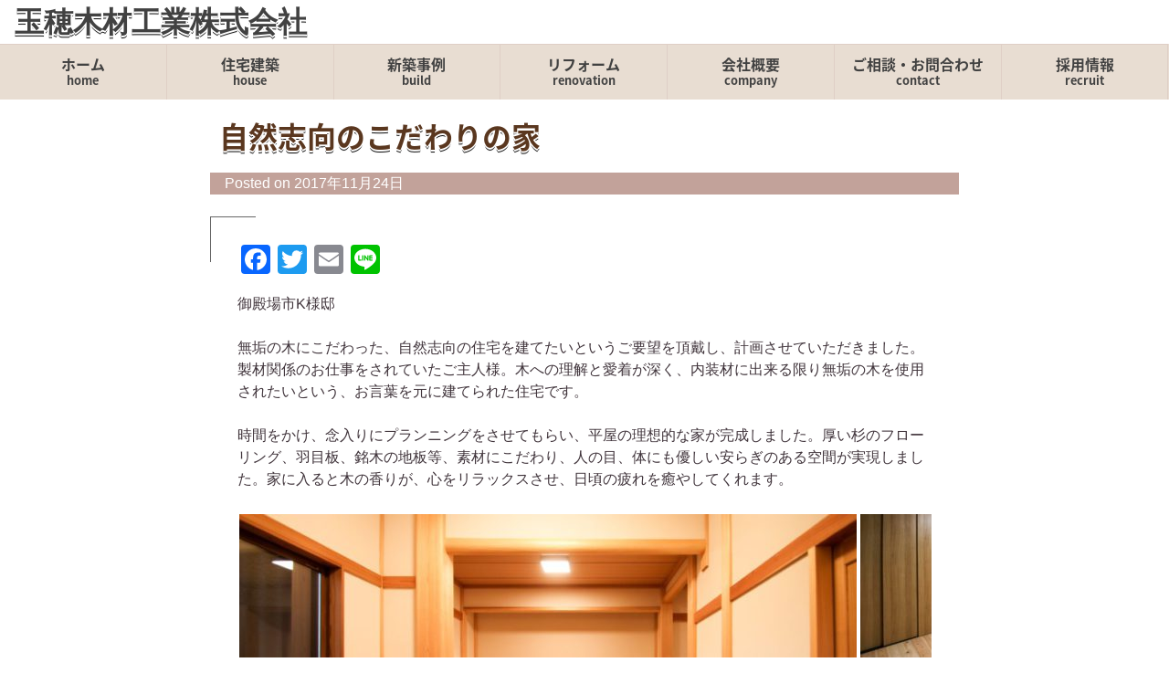

--- FILE ---
content_type: text/html; charset=UTF-8
request_url: https://www.tamaho.co.jp/cat-003/1200.html
body_size: 30427
content:
<!doctype html>
<html dir="ltr" lang="ja" prefix="og: https://ogp.me/ns#">
<head>
	<meta charset="UTF-8">
	<meta name="viewport" content="width=device-width, initial-scale=1">
	<link rel="profile" href="http://gmpg.org/xfn/11">
    <link href="https://www.tamaho.co.jp/kanri/wp-content/themes/tamahomokuzai/css/vegas.css" rel="stylesheet" >
    <link href="https://www.tamaho.co.jp/kanri/wp-content/themes/tamahomokuzai/css/animate.css" rel="stylesheet" >
    <link href="https://www.tamaho.co.jp/kanri/wp-content/themes/tamahomokuzai/css/aos.css" rel="stylesheet" >
    <link href="https://www.tamaho.co.jp/kanri/wp-content/themes/tamahomokuzai/css/justifiedGallery.min.css" rel="stylesheet" >
    <link rel="stylesheet" href="https://maxcdn.bootstrapcdn.com/font-awesome/4.7.0/css/font-awesome.min.css">
	<title>自然志向のこだわりの家 | 玉穂木材工業株式会社</title>

		<!-- All in One SEO 4.9.1.1 - aioseo.com -->
	<meta name="description" content="御殿場市K様邸 無垢の木にこだわった、自然志向の住宅を建てたいというご要望を頂戴し、計画させていただきました。" />
	<meta name="robots" content="max-image-preview:large" />
	<meta name="author" content="玉穂木材工業株式会社"/>
	<link rel="canonical" href="https://www.tamaho.co.jp/cat-003/1200.html" />
	<meta name="generator" content="All in One SEO (AIOSEO) 4.9.1.1" />
		<meta property="og:locale" content="ja_JP" />
		<meta property="og:site_name" content="玉穂木材工業株式会社" />
		<meta property="og:type" content="article" />
		<meta property="og:title" content="自然志向のこだわりの家 | 玉穂木材工業株式会社" />
		<meta property="og:description" content="御殿場市K様邸 無垢の木にこだわった、自然志向の住宅を建てたいというご要望を頂戴し、計画させていただきました。" />
		<meta property="og:url" content="https://www.tamaho.co.jp/cat-003/1200.html" />
		<meta property="og:image" content="https://www.tamaho.co.jp/kanri/wp-content/uploads/2017/11/IMG_5887-1-s.jpg" />
		<meta property="og:image:secure_url" content="https://www.tamaho.co.jp/kanri/wp-content/uploads/2017/11/IMG_5887-1-s.jpg" />
		<meta property="og:image:width" content="1200" />
		<meta property="og:image:height" content="800" />
		<meta property="article:published_time" content="2017-11-24T06:07:13+00:00" />
		<meta property="article:modified_time" content="2022-12-28T02:15:07+00:00" />
		<meta property="article:publisher" content="https://www.facebook.com/Tamaho.Wood/" />
		<meta name="twitter:card" content="summary" />
		<meta name="twitter:title" content="自然志向のこだわりの家 | 玉穂木材工業株式会社" />
		<meta name="twitter:description" content="御殿場市K様邸 無垢の木にこだわった、自然志向の住宅を建てたいというご要望を頂戴し、計画させていただきました。" />
		<meta name="twitter:image" content="https://www.tamaho.co.jp/kanri/wp-content/uploads/2017/11/IMG_5887-1-s.jpg" />
		<script type="application/ld+json" class="aioseo-schema">
			{"@context":"https:\/\/schema.org","@graph":[{"@type":"Article","@id":"https:\/\/www.tamaho.co.jp\/cat-003\/1200.html#article","name":"\u81ea\u7136\u5fd7\u5411\u306e\u3053\u3060\u308f\u308a\u306e\u5bb6 | \u7389\u7a42\u6728\u6750\u5de5\u696d\u682a\u5f0f\u4f1a\u793e","headline":"\u81ea\u7136\u5fd7\u5411\u306e\u3053\u3060\u308f\u308a\u306e\u5bb6","author":{"@id":"https:\/\/www.tamaho.co.jp\/author\/adm_tamaho#author"},"publisher":{"@id":"https:\/\/www.tamaho.co.jp\/#organization"},"image":{"@type":"ImageObject","url":"https:\/\/www.tamaho.co.jp\/kanri\/wp-content\/uploads\/2017\/11\/IMG_5887-1-s.jpg","width":1200,"height":800},"datePublished":"2017-11-24T15:07:13+09:00","dateModified":"2022-12-28T11:15:07+09:00","inLanguage":"ja","mainEntityOfPage":{"@id":"https:\/\/www.tamaho.co.jp\/cat-003\/1200.html#webpage"},"isPartOf":{"@id":"https:\/\/www.tamaho.co.jp\/cat-003\/1200.html#webpage"},"articleSection":"\u65b0\u7bc9\u65bd\u5de5\u4e8b\u4f8b, \u4f4f\u5b85, \u30ca\u30c1\u30e5\u30e9\u30eb"},{"@type":"BreadcrumbList","@id":"https:\/\/www.tamaho.co.jp\/cat-003\/1200.html#breadcrumblist","itemListElement":[{"@type":"ListItem","@id":"https:\/\/www.tamaho.co.jp#listItem","position":1,"name":"\u30db\u30fc\u30e0","item":"https:\/\/www.tamaho.co.jp","nextItem":{"@type":"ListItem","@id":"https:\/\/www.tamaho.co.jp#listItem","name":"\u6295\u7a3f"}},{"@type":"ListItem","@id":"https:\/\/www.tamaho.co.jp#listItem","position":2,"name":"\u6295\u7a3f","item":"https:\/\/www.tamaho.co.jp","nextItem":{"@type":"ListItem","@id":"https:\/\/www.tamaho.co.jp\/category\/cat-003#listItem","name":"\u65b0\u7bc9\u65bd\u5de5\u4e8b\u4f8b"},"previousItem":{"@type":"ListItem","@id":"https:\/\/www.tamaho.co.jp#listItem","name":"\u30db\u30fc\u30e0"}},{"@type":"ListItem","@id":"https:\/\/www.tamaho.co.jp\/category\/cat-003#listItem","position":3,"name":"\u65b0\u7bc9\u65bd\u5de5\u4e8b\u4f8b","item":"https:\/\/www.tamaho.co.jp\/category\/cat-003","nextItem":{"@type":"ListItem","@id":"https:\/\/www.tamaho.co.jp\/cat-003\/1200.html#listItem","name":"\u81ea\u7136\u5fd7\u5411\u306e\u3053\u3060\u308f\u308a\u306e\u5bb6"},"previousItem":{"@type":"ListItem","@id":"https:\/\/www.tamaho.co.jp#listItem","name":"\u6295\u7a3f"}},{"@type":"ListItem","@id":"https:\/\/www.tamaho.co.jp\/cat-003\/1200.html#listItem","position":4,"name":"\u81ea\u7136\u5fd7\u5411\u306e\u3053\u3060\u308f\u308a\u306e\u5bb6","previousItem":{"@type":"ListItem","@id":"https:\/\/www.tamaho.co.jp\/category\/cat-003#listItem","name":"\u65b0\u7bc9\u65bd\u5de5\u4e8b\u4f8b"}}]},{"@type":"Organization","@id":"https:\/\/www.tamaho.co.jp\/#organization","name":"\u7389\u7a42\u6728\u6750\u5de5\u696d\u682a\u5f0f\u4f1a\u793e","description":"\u5fa1\u6bbf\u5834\u306b\u9069\u3057\u305f\u81ea\u7531\u8a2d\u8a08\u306e\u5bb6\u30fb\u6ce8\u6587\u4f4f\u5b85\u5efa\u7bc9\u304b\u3089\u30ea\u30d5\u30a9\u30fc\u30e0\u30fb\u8010\u9707\u88dc\u5f37\u307e\u3067\u304a\u4efb\u305b\u304f\u3060\u3055\u3044","url":"https:\/\/www.tamaho.co.jp\/","telephone":"+81550822131","logo":{"@type":"ImageObject","url":"https:\/\/www.tamaho.co.jp\/kanri\/wp-content\/uploads\/2021\/07\/tmk-logo_icon.png","@id":"https:\/\/www.tamaho.co.jp\/cat-003\/1200.html\/#organizationLogo","width":512,"height":512,"caption":"\u7389\u7a42\u6728\u6750\u5de5\u696d\u682a\u5f0f\u4f1a\u793e"},"image":{"@id":"https:\/\/www.tamaho.co.jp\/cat-003\/1200.html\/#organizationLogo"}},{"@type":"Person","@id":"https:\/\/www.tamaho.co.jp\/author\/adm_tamaho#author","url":"https:\/\/www.tamaho.co.jp\/author\/adm_tamaho","name":"\u7389\u7a42\u6728\u6750\u5de5\u696d\u682a\u5f0f\u4f1a\u793e","image":{"@type":"ImageObject","@id":"https:\/\/www.tamaho.co.jp\/cat-003\/1200.html#authorImage","url":"https:\/\/secure.gravatar.com\/avatar\/8d392aeef3f294d712c26ada9e0402ae3af5af333d34de8d162a9cd43ae90621?s=96&d=mm&r=g","width":96,"height":96,"caption":"\u7389\u7a42\u6728\u6750\u5de5\u696d\u682a\u5f0f\u4f1a\u793e"}},{"@type":"WebPage","@id":"https:\/\/www.tamaho.co.jp\/cat-003\/1200.html#webpage","url":"https:\/\/www.tamaho.co.jp\/cat-003\/1200.html","name":"\u81ea\u7136\u5fd7\u5411\u306e\u3053\u3060\u308f\u308a\u306e\u5bb6 | \u7389\u7a42\u6728\u6750\u5de5\u696d\u682a\u5f0f\u4f1a\u793e","description":"\u5fa1\u6bbf\u5834\u5e02K\u69d8\u90b8 \u7121\u57a2\u306e\u6728\u306b\u3053\u3060\u308f\u3063\u305f\u3001\u81ea\u7136\u5fd7\u5411\u306e\u4f4f\u5b85\u3092\u5efa\u3066\u305f\u3044\u3068\u3044\u3046\u3054\u8981\u671b\u3092\u9802\u6234\u3057\u3001\u8a08\u753b\u3055\u305b\u3066\u3044\u305f\u3060\u304d\u307e\u3057\u305f\u3002","inLanguage":"ja","isPartOf":{"@id":"https:\/\/www.tamaho.co.jp\/#website"},"breadcrumb":{"@id":"https:\/\/www.tamaho.co.jp\/cat-003\/1200.html#breadcrumblist"},"author":{"@id":"https:\/\/www.tamaho.co.jp\/author\/adm_tamaho#author"},"creator":{"@id":"https:\/\/www.tamaho.co.jp\/author\/adm_tamaho#author"},"image":{"@type":"ImageObject","url":"https:\/\/www.tamaho.co.jp\/kanri\/wp-content\/uploads\/2017\/11\/IMG_5887-1-s.jpg","@id":"https:\/\/www.tamaho.co.jp\/cat-003\/1200.html\/#mainImage","width":1200,"height":800},"primaryImageOfPage":{"@id":"https:\/\/www.tamaho.co.jp\/cat-003\/1200.html#mainImage"},"datePublished":"2017-11-24T15:07:13+09:00","dateModified":"2022-12-28T11:15:07+09:00"},{"@type":"WebSite","@id":"https:\/\/www.tamaho.co.jp\/#website","url":"https:\/\/www.tamaho.co.jp\/","name":"\u7389\u7a42\u6728\u6750\u5de5\u696d\u682a\u5f0f\u4f1a\u793e\uff5c\u305f\u307e\u307b\u306e\u5bb6\u3065\u304f\u308a","alternateName":"\u305f\u307e\u307b\u306e\u5bb6\u3065\u304f\u308a","description":"\u5fa1\u6bbf\u5834\u306b\u9069\u3057\u305f\u81ea\u7531\u8a2d\u8a08\u306e\u5bb6\u30fb\u6ce8\u6587\u4f4f\u5b85\u5efa\u7bc9\u304b\u3089\u30ea\u30d5\u30a9\u30fc\u30e0\u30fb\u8010\u9707\u88dc\u5f37\u307e\u3067\u304a\u4efb\u305b\u304f\u3060\u3055\u3044","inLanguage":"ja","publisher":{"@id":"https:\/\/www.tamaho.co.jp\/#organization"}}]}
		</script>
		<!-- All in One SEO -->

<link rel='dns-prefetch' href='//static.addtoany.com' />
<link rel='dns-prefetch' href='//www.google.com' />
<link rel="alternate" type="application/rss+xml" title="玉穂木材工業株式会社 &raquo; フィード" href="https://www.tamaho.co.jp/feed" />
<link rel="alternate" title="oEmbed (JSON)" type="application/json+oembed" href="https://www.tamaho.co.jp/wp-json/oembed/1.0/embed?url=https%3A%2F%2Fwww.tamaho.co.jp%2Fcat-003%2F1200.html" />
<link rel="alternate" title="oEmbed (XML)" type="text/xml+oembed" href="https://www.tamaho.co.jp/wp-json/oembed/1.0/embed?url=https%3A%2F%2Fwww.tamaho.co.jp%2Fcat-003%2F1200.html&#038;format=xml" />
<style id='wp-img-auto-sizes-contain-inline-css' type='text/css'>
img:is([sizes=auto i],[sizes^="auto," i]){contain-intrinsic-size:3000px 1500px}
/*# sourceURL=wp-img-auto-sizes-contain-inline-css */
</style>
<link rel='stylesheet' id='sbi_styles-css' href='https://www.tamaho.co.jp/kanri/wp-content/plugins/instagram-feed/css/sbi-styles.min.css?ver=6.10.0' type='text/css' media='all' />
<style id='wp-emoji-styles-inline-css' type='text/css'>

	img.wp-smiley, img.emoji {
		display: inline !important;
		border: none !important;
		box-shadow: none !important;
		height: 1em !important;
		width: 1em !important;
		margin: 0 0.07em !important;
		vertical-align: -0.1em !important;
		background: none !important;
		padding: 0 !important;
	}
/*# sourceURL=wp-emoji-styles-inline-css */
</style>
<style id='wp-block-library-inline-css' type='text/css'>
:root{--wp-block-synced-color:#7a00df;--wp-block-synced-color--rgb:122,0,223;--wp-bound-block-color:var(--wp-block-synced-color);--wp-editor-canvas-background:#ddd;--wp-admin-theme-color:#007cba;--wp-admin-theme-color--rgb:0,124,186;--wp-admin-theme-color-darker-10:#006ba1;--wp-admin-theme-color-darker-10--rgb:0,107,160.5;--wp-admin-theme-color-darker-20:#005a87;--wp-admin-theme-color-darker-20--rgb:0,90,135;--wp-admin-border-width-focus:2px}@media (min-resolution:192dpi){:root{--wp-admin-border-width-focus:1.5px}}.wp-element-button{cursor:pointer}:root .has-very-light-gray-background-color{background-color:#eee}:root .has-very-dark-gray-background-color{background-color:#313131}:root .has-very-light-gray-color{color:#eee}:root .has-very-dark-gray-color{color:#313131}:root .has-vivid-green-cyan-to-vivid-cyan-blue-gradient-background{background:linear-gradient(135deg,#00d084,#0693e3)}:root .has-purple-crush-gradient-background{background:linear-gradient(135deg,#34e2e4,#4721fb 50%,#ab1dfe)}:root .has-hazy-dawn-gradient-background{background:linear-gradient(135deg,#faaca8,#dad0ec)}:root .has-subdued-olive-gradient-background{background:linear-gradient(135deg,#fafae1,#67a671)}:root .has-atomic-cream-gradient-background{background:linear-gradient(135deg,#fdd79a,#004a59)}:root .has-nightshade-gradient-background{background:linear-gradient(135deg,#330968,#31cdcf)}:root .has-midnight-gradient-background{background:linear-gradient(135deg,#020381,#2874fc)}:root{--wp--preset--font-size--normal:16px;--wp--preset--font-size--huge:42px}.has-regular-font-size{font-size:1em}.has-larger-font-size{font-size:2.625em}.has-normal-font-size{font-size:var(--wp--preset--font-size--normal)}.has-huge-font-size{font-size:var(--wp--preset--font-size--huge)}.has-text-align-center{text-align:center}.has-text-align-left{text-align:left}.has-text-align-right{text-align:right}.has-fit-text{white-space:nowrap!important}#end-resizable-editor-section{display:none}.aligncenter{clear:both}.items-justified-left{justify-content:flex-start}.items-justified-center{justify-content:center}.items-justified-right{justify-content:flex-end}.items-justified-space-between{justify-content:space-between}.screen-reader-text{border:0;clip-path:inset(50%);height:1px;margin:-1px;overflow:hidden;padding:0;position:absolute;width:1px;word-wrap:normal!important}.screen-reader-text:focus{background-color:#ddd;clip-path:none;color:#444;display:block;font-size:1em;height:auto;left:5px;line-height:normal;padding:15px 23px 14px;text-decoration:none;top:5px;width:auto;z-index:100000}html :where(.has-border-color){border-style:solid}html :where([style*=border-top-color]){border-top-style:solid}html :where([style*=border-right-color]){border-right-style:solid}html :where([style*=border-bottom-color]){border-bottom-style:solid}html :where([style*=border-left-color]){border-left-style:solid}html :where([style*=border-width]){border-style:solid}html :where([style*=border-top-width]){border-top-style:solid}html :where([style*=border-right-width]){border-right-style:solid}html :where([style*=border-bottom-width]){border-bottom-style:solid}html :where([style*=border-left-width]){border-left-style:solid}html :where(img[class*=wp-image-]){height:auto;max-width:100%}:where(figure){margin:0 0 1em}html :where(.is-position-sticky){--wp-admin--admin-bar--position-offset:var(--wp-admin--admin-bar--height,0px)}@media screen and (max-width:600px){html :where(.is-position-sticky){--wp-admin--admin-bar--position-offset:0px}}

/*# sourceURL=wp-block-library-inline-css */
</style><style id='global-styles-inline-css' type='text/css'>
:root{--wp--preset--aspect-ratio--square: 1;--wp--preset--aspect-ratio--4-3: 4/3;--wp--preset--aspect-ratio--3-4: 3/4;--wp--preset--aspect-ratio--3-2: 3/2;--wp--preset--aspect-ratio--2-3: 2/3;--wp--preset--aspect-ratio--16-9: 16/9;--wp--preset--aspect-ratio--9-16: 9/16;--wp--preset--color--black: #000000;--wp--preset--color--cyan-bluish-gray: #abb8c3;--wp--preset--color--white: #ffffff;--wp--preset--color--pale-pink: #f78da7;--wp--preset--color--vivid-red: #cf2e2e;--wp--preset--color--luminous-vivid-orange: #ff6900;--wp--preset--color--luminous-vivid-amber: #fcb900;--wp--preset--color--light-green-cyan: #7bdcb5;--wp--preset--color--vivid-green-cyan: #00d084;--wp--preset--color--pale-cyan-blue: #8ed1fc;--wp--preset--color--vivid-cyan-blue: #0693e3;--wp--preset--color--vivid-purple: #9b51e0;--wp--preset--gradient--vivid-cyan-blue-to-vivid-purple: linear-gradient(135deg,rgb(6,147,227) 0%,rgb(155,81,224) 100%);--wp--preset--gradient--light-green-cyan-to-vivid-green-cyan: linear-gradient(135deg,rgb(122,220,180) 0%,rgb(0,208,130) 100%);--wp--preset--gradient--luminous-vivid-amber-to-luminous-vivid-orange: linear-gradient(135deg,rgb(252,185,0) 0%,rgb(255,105,0) 100%);--wp--preset--gradient--luminous-vivid-orange-to-vivid-red: linear-gradient(135deg,rgb(255,105,0) 0%,rgb(207,46,46) 100%);--wp--preset--gradient--very-light-gray-to-cyan-bluish-gray: linear-gradient(135deg,rgb(238,238,238) 0%,rgb(169,184,195) 100%);--wp--preset--gradient--cool-to-warm-spectrum: linear-gradient(135deg,rgb(74,234,220) 0%,rgb(151,120,209) 20%,rgb(207,42,186) 40%,rgb(238,44,130) 60%,rgb(251,105,98) 80%,rgb(254,248,76) 100%);--wp--preset--gradient--blush-light-purple: linear-gradient(135deg,rgb(255,206,236) 0%,rgb(152,150,240) 100%);--wp--preset--gradient--blush-bordeaux: linear-gradient(135deg,rgb(254,205,165) 0%,rgb(254,45,45) 50%,rgb(107,0,62) 100%);--wp--preset--gradient--luminous-dusk: linear-gradient(135deg,rgb(255,203,112) 0%,rgb(199,81,192) 50%,rgb(65,88,208) 100%);--wp--preset--gradient--pale-ocean: linear-gradient(135deg,rgb(255,245,203) 0%,rgb(182,227,212) 50%,rgb(51,167,181) 100%);--wp--preset--gradient--electric-grass: linear-gradient(135deg,rgb(202,248,128) 0%,rgb(113,206,126) 100%);--wp--preset--gradient--midnight: linear-gradient(135deg,rgb(2,3,129) 0%,rgb(40,116,252) 100%);--wp--preset--font-size--small: 13px;--wp--preset--font-size--medium: 20px;--wp--preset--font-size--large: 36px;--wp--preset--font-size--x-large: 42px;--wp--preset--spacing--20: 0.44rem;--wp--preset--spacing--30: 0.67rem;--wp--preset--spacing--40: 1rem;--wp--preset--spacing--50: 1.5rem;--wp--preset--spacing--60: 2.25rem;--wp--preset--spacing--70: 3.38rem;--wp--preset--spacing--80: 5.06rem;--wp--preset--shadow--natural: 6px 6px 9px rgba(0, 0, 0, 0.2);--wp--preset--shadow--deep: 12px 12px 50px rgba(0, 0, 0, 0.4);--wp--preset--shadow--sharp: 6px 6px 0px rgba(0, 0, 0, 0.2);--wp--preset--shadow--outlined: 6px 6px 0px -3px rgb(255, 255, 255), 6px 6px rgb(0, 0, 0);--wp--preset--shadow--crisp: 6px 6px 0px rgb(0, 0, 0);}:where(.is-layout-flex){gap: 0.5em;}:where(.is-layout-grid){gap: 0.5em;}body .is-layout-flex{display: flex;}.is-layout-flex{flex-wrap: wrap;align-items: center;}.is-layout-flex > :is(*, div){margin: 0;}body .is-layout-grid{display: grid;}.is-layout-grid > :is(*, div){margin: 0;}:where(.wp-block-columns.is-layout-flex){gap: 2em;}:where(.wp-block-columns.is-layout-grid){gap: 2em;}:where(.wp-block-post-template.is-layout-flex){gap: 1.25em;}:where(.wp-block-post-template.is-layout-grid){gap: 1.25em;}.has-black-color{color: var(--wp--preset--color--black) !important;}.has-cyan-bluish-gray-color{color: var(--wp--preset--color--cyan-bluish-gray) !important;}.has-white-color{color: var(--wp--preset--color--white) !important;}.has-pale-pink-color{color: var(--wp--preset--color--pale-pink) !important;}.has-vivid-red-color{color: var(--wp--preset--color--vivid-red) !important;}.has-luminous-vivid-orange-color{color: var(--wp--preset--color--luminous-vivid-orange) !important;}.has-luminous-vivid-amber-color{color: var(--wp--preset--color--luminous-vivid-amber) !important;}.has-light-green-cyan-color{color: var(--wp--preset--color--light-green-cyan) !important;}.has-vivid-green-cyan-color{color: var(--wp--preset--color--vivid-green-cyan) !important;}.has-pale-cyan-blue-color{color: var(--wp--preset--color--pale-cyan-blue) !important;}.has-vivid-cyan-blue-color{color: var(--wp--preset--color--vivid-cyan-blue) !important;}.has-vivid-purple-color{color: var(--wp--preset--color--vivid-purple) !important;}.has-black-background-color{background-color: var(--wp--preset--color--black) !important;}.has-cyan-bluish-gray-background-color{background-color: var(--wp--preset--color--cyan-bluish-gray) !important;}.has-white-background-color{background-color: var(--wp--preset--color--white) !important;}.has-pale-pink-background-color{background-color: var(--wp--preset--color--pale-pink) !important;}.has-vivid-red-background-color{background-color: var(--wp--preset--color--vivid-red) !important;}.has-luminous-vivid-orange-background-color{background-color: var(--wp--preset--color--luminous-vivid-orange) !important;}.has-luminous-vivid-amber-background-color{background-color: var(--wp--preset--color--luminous-vivid-amber) !important;}.has-light-green-cyan-background-color{background-color: var(--wp--preset--color--light-green-cyan) !important;}.has-vivid-green-cyan-background-color{background-color: var(--wp--preset--color--vivid-green-cyan) !important;}.has-pale-cyan-blue-background-color{background-color: var(--wp--preset--color--pale-cyan-blue) !important;}.has-vivid-cyan-blue-background-color{background-color: var(--wp--preset--color--vivid-cyan-blue) !important;}.has-vivid-purple-background-color{background-color: var(--wp--preset--color--vivid-purple) !important;}.has-black-border-color{border-color: var(--wp--preset--color--black) !important;}.has-cyan-bluish-gray-border-color{border-color: var(--wp--preset--color--cyan-bluish-gray) !important;}.has-white-border-color{border-color: var(--wp--preset--color--white) !important;}.has-pale-pink-border-color{border-color: var(--wp--preset--color--pale-pink) !important;}.has-vivid-red-border-color{border-color: var(--wp--preset--color--vivid-red) !important;}.has-luminous-vivid-orange-border-color{border-color: var(--wp--preset--color--luminous-vivid-orange) !important;}.has-luminous-vivid-amber-border-color{border-color: var(--wp--preset--color--luminous-vivid-amber) !important;}.has-light-green-cyan-border-color{border-color: var(--wp--preset--color--light-green-cyan) !important;}.has-vivid-green-cyan-border-color{border-color: var(--wp--preset--color--vivid-green-cyan) !important;}.has-pale-cyan-blue-border-color{border-color: var(--wp--preset--color--pale-cyan-blue) !important;}.has-vivid-cyan-blue-border-color{border-color: var(--wp--preset--color--vivid-cyan-blue) !important;}.has-vivid-purple-border-color{border-color: var(--wp--preset--color--vivid-purple) !important;}.has-vivid-cyan-blue-to-vivid-purple-gradient-background{background: var(--wp--preset--gradient--vivid-cyan-blue-to-vivid-purple) !important;}.has-light-green-cyan-to-vivid-green-cyan-gradient-background{background: var(--wp--preset--gradient--light-green-cyan-to-vivid-green-cyan) !important;}.has-luminous-vivid-amber-to-luminous-vivid-orange-gradient-background{background: var(--wp--preset--gradient--luminous-vivid-amber-to-luminous-vivid-orange) !important;}.has-luminous-vivid-orange-to-vivid-red-gradient-background{background: var(--wp--preset--gradient--luminous-vivid-orange-to-vivid-red) !important;}.has-very-light-gray-to-cyan-bluish-gray-gradient-background{background: var(--wp--preset--gradient--very-light-gray-to-cyan-bluish-gray) !important;}.has-cool-to-warm-spectrum-gradient-background{background: var(--wp--preset--gradient--cool-to-warm-spectrum) !important;}.has-blush-light-purple-gradient-background{background: var(--wp--preset--gradient--blush-light-purple) !important;}.has-blush-bordeaux-gradient-background{background: var(--wp--preset--gradient--blush-bordeaux) !important;}.has-luminous-dusk-gradient-background{background: var(--wp--preset--gradient--luminous-dusk) !important;}.has-pale-ocean-gradient-background{background: var(--wp--preset--gradient--pale-ocean) !important;}.has-electric-grass-gradient-background{background: var(--wp--preset--gradient--electric-grass) !important;}.has-midnight-gradient-background{background: var(--wp--preset--gradient--midnight) !important;}.has-small-font-size{font-size: var(--wp--preset--font-size--small) !important;}.has-medium-font-size{font-size: var(--wp--preset--font-size--medium) !important;}.has-large-font-size{font-size: var(--wp--preset--font-size--large) !important;}.has-x-large-font-size{font-size: var(--wp--preset--font-size--x-large) !important;}
/*# sourceURL=global-styles-inline-css */
</style>

<style id='classic-theme-styles-inline-css' type='text/css'>
/*! This file is auto-generated */
.wp-block-button__link{color:#fff;background-color:#32373c;border-radius:9999px;box-shadow:none;text-decoration:none;padding:calc(.667em + 2px) calc(1.333em + 2px);font-size:1.125em}.wp-block-file__button{background:#32373c;color:#fff;text-decoration:none}
/*# sourceURL=/wp-includes/css/classic-themes.min.css */
</style>
<link rel='stylesheet' id='contact-form-7-css' href='https://www.tamaho.co.jp/kanri/wp-content/plugins/contact-form-7/includes/css/styles.css?ver=6.1.4' type='text/css' media='all' />
<style id='responsive-menu-inline-css' type='text/css'>
/** This file is major component of this plugin so please don't try to edit here. */
#rmp_menu_trigger-4801 {
  width: 55px;
  height: 55px;
  position: fixed;
  top: 15px;
  border-radius: 5px;
  display: none;
  text-decoration: none;
  right: 5%;
  background: #212121;
  transition: transform 0.5s, background-color 0.5s;
}
#rmp_menu_trigger-4801:hover, #rmp_menu_trigger-4801:focus {
  background: #212121;
  text-decoration: unset;
}
#rmp_menu_trigger-4801.is-active {
  background: #212121;
}
#rmp_menu_trigger-4801 .rmp-trigger-box {
  width: 25px;
  color: #ffffff;
}
#rmp_menu_trigger-4801 .rmp-trigger-icon-active, #rmp_menu_trigger-4801 .rmp-trigger-text-open {
  display: none;
}
#rmp_menu_trigger-4801.is-active .rmp-trigger-icon-active, #rmp_menu_trigger-4801.is-active .rmp-trigger-text-open {
  display: inline;
}
#rmp_menu_trigger-4801.is-active .rmp-trigger-icon-inactive, #rmp_menu_trigger-4801.is-active .rmp-trigger-text {
  display: none;
}
#rmp_menu_trigger-4801 .rmp-trigger-label {
  color: #ffffff;
  pointer-events: none;
  line-height: 13px;
  font-family: inherit;
  font-size: 8px;
  display: inline;
  text-transform: inherit;
}
#rmp_menu_trigger-4801 .rmp-trigger-label.rmp-trigger-label-top {
  display: block;
  margin-bottom: 12px;
}
#rmp_menu_trigger-4801 .rmp-trigger-label.rmp-trigger-label-bottom {
  display: block;
  margin-top: 12px;
}
#rmp_menu_trigger-4801 .responsive-menu-pro-inner {
  display: block;
}
#rmp_menu_trigger-4801 .rmp-trigger-icon-inactive .rmp-font-icon {
  color: #ffffff;
}
#rmp_menu_trigger-4801 .responsive-menu-pro-inner, #rmp_menu_trigger-4801 .responsive-menu-pro-inner::before, #rmp_menu_trigger-4801 .responsive-menu-pro-inner::after {
  width: 25px;
  height: 3px;
  background-color: #ffffff;
  border-radius: 4px;
  position: absolute;
}
#rmp_menu_trigger-4801 .rmp-trigger-icon-active .rmp-font-icon {
  color: #ffffff;
}
#rmp_menu_trigger-4801.is-active .responsive-menu-pro-inner, #rmp_menu_trigger-4801.is-active .responsive-menu-pro-inner::before, #rmp_menu_trigger-4801.is-active .responsive-menu-pro-inner::after {
  background-color: #ffffff;
}
#rmp_menu_trigger-4801:hover .rmp-trigger-icon-inactive .rmp-font-icon {
  color: #ffffff;
}
#rmp_menu_trigger-4801:not(.is-active):hover .responsive-menu-pro-inner, #rmp_menu_trigger-4801:not(.is-active):hover .responsive-menu-pro-inner::before, #rmp_menu_trigger-4801:not(.is-active):hover .responsive-menu-pro-inner::after {
  background-color: #ffffff;
}
#rmp_menu_trigger-4801 .responsive-menu-pro-inner::before {
  top: 10px;
}
#rmp_menu_trigger-4801 .responsive-menu-pro-inner::after {
  bottom: 10px;
}
#rmp_menu_trigger-4801.is-active .responsive-menu-pro-inner::after {
  bottom: 0;
}
/* Hamburger menu styling */
@media screen and (max-width: 768px) {
  /** Menu Title Style */
  /** Menu Additional Content Style */
  .main-navigation {
    display: none !important;
  }
  #rmp_menu_trigger-4801 {
    display: block;
  }
  #rmp-container-4801 {
    position: fixed;
    top: 0;
    margin: 0;
    transition: transform 0.5s;
    overflow: auto;
    display: block;
    width: 75%;
    background-color: #212121;
    background-image: url("");
    height: 100%;
    left: 0;
    padding-top: 0px;
    padding-left: 0px;
    padding-bottom: 0px;
    padding-right: 0px;
  }
  #rmp-menu-wrap-4801 {
    padding-top: 0px;
    padding-left: 0px;
    padding-bottom: 0px;
    padding-right: 0px;
    background-color: #212121;
  }
  #rmp-menu-wrap-4801 .rmp-menu, #rmp-menu-wrap-4801 .rmp-submenu {
    width: 100%;
    box-sizing: border-box;
    margin: 0;
    padding: 0;
  }
  #rmp-menu-wrap-4801 .rmp-submenu-depth-1 .rmp-menu-item-link {
    padding-left: 10%;
  }
  #rmp-menu-wrap-4801 .rmp-submenu-depth-2 .rmp-menu-item-link {
    padding-left: 15%;
  }
  #rmp-menu-wrap-4801 .rmp-submenu-depth-3 .rmp-menu-item-link {
    padding-left: 20%;
  }
  #rmp-menu-wrap-4801 .rmp-submenu-depth-4 .rmp-menu-item-link {
    padding-left: 25%;
  }
  #rmp-menu-wrap-4801 .rmp-submenu.rmp-submenu-open {
    display: block;
  }
  #rmp-menu-wrap-4801 .rmp-menu-item {
    width: 100%;
    list-style: none;
    margin: 0;
  }
  #rmp-menu-wrap-4801 .rmp-menu-item-link {
    height: 40px;
    line-height: 40px;
    font-size: 13px;
    border-bottom: 1px solid #212121;
    font-family: inherit;
    color: #ffffff;
    text-align: left;
    background-color: #212121;
    font-weight: normal;
    letter-spacing: 0px;
    display: block;
    box-sizing: border-box;
    width: 100%;
    text-decoration: none;
    position: relative;
    overflow: hidden;
    transition: background-color 0.5s, border-color 0.5s, 0.5s;
    padding: 0 5%;
    padding-right: 50px;
  }
  #rmp-menu-wrap-4801 .rmp-menu-item-link:after, #rmp-menu-wrap-4801 .rmp-menu-item-link:before {
    display: none;
  }
  #rmp-menu-wrap-4801 .rmp-menu-item-link:hover, #rmp-menu-wrap-4801 .rmp-menu-item-link:focus {
    color: #ffffff;
    border-color: #212121;
    background-color: #3f3f3f;
  }
  #rmp-menu-wrap-4801 .rmp-menu-item-link:focus {
    outline: none;
    border-color: unset;
    box-shadow: unset;
  }
  #rmp-menu-wrap-4801 .rmp-menu-item-link .rmp-font-icon {
    height: 40px;
    line-height: 40px;
    margin-right: 10px;
    font-size: 13px;
  }
  #rmp-menu-wrap-4801 .rmp-menu-current-item .rmp-menu-item-link {
    color: #ffffff;
    border-color: #212121;
    background-color: #212121;
  }
  #rmp-menu-wrap-4801 .rmp-menu-current-item .rmp-menu-item-link:hover, #rmp-menu-wrap-4801 .rmp-menu-current-item .rmp-menu-item-link:focus {
    color: #ffffff;
    border-color: #3f3f3f;
    background-color: #3f3f3f;
  }
  #rmp-menu-wrap-4801 .rmp-menu-subarrow {
    position: absolute;
    top: 0;
    bottom: 0;
    text-align: center;
    overflow: hidden;
    background-size: cover;
    overflow: hidden;
    right: 0;
    border-left-style: solid;
    border-left-color: #212121;
    border-left-width: 1px;
    height: 40px;
    width: 40px;
    color: #ffffff;
    background-color: #212121;
  }
  #rmp-menu-wrap-4801 .rmp-menu-subarrow svg {
    fill: #ffffff;
  }
  #rmp-menu-wrap-4801 .rmp-menu-subarrow:hover {
    color: #ffffff;
    border-color: #3f3f3f;
    background-color: #3f3f3f;
  }
  #rmp-menu-wrap-4801 .rmp-menu-subarrow:hover svg {
    fill: #ffffff;
  }
  #rmp-menu-wrap-4801 .rmp-menu-subarrow .rmp-font-icon {
    margin-right: unset;
  }
  #rmp-menu-wrap-4801 .rmp-menu-subarrow * {
    vertical-align: middle;
    line-height: 40px;
  }
  #rmp-menu-wrap-4801 .rmp-menu-subarrow-active {
    display: block;
    background-size: cover;
    color: #ffffff;
    border-color: #212121;
    background-color: #212121;
  }
  #rmp-menu-wrap-4801 .rmp-menu-subarrow-active svg {
    fill: #ffffff;
  }
  #rmp-menu-wrap-4801 .rmp-menu-subarrow-active:hover {
    color: #ffffff;
    border-color: #3f3f3f;
    background-color: #3f3f3f;
  }
  #rmp-menu-wrap-4801 .rmp-menu-subarrow-active:hover svg {
    fill: #ffffff;
  }
  #rmp-menu-wrap-4801 .rmp-submenu {
    display: none;
  }
  #rmp-menu-wrap-4801 .rmp-submenu .rmp-menu-item-link {
    height: 40px;
    line-height: 40px;
    letter-spacing: 0px;
    font-size: 13px;
    border-bottom: 1px solid #212121;
    font-family: inherit;
    font-weight: normal;
    color: #ffffff;
    text-align: left;
    background-color: #212121;
  }
  #rmp-menu-wrap-4801 .rmp-submenu .rmp-menu-item-link:hover, #rmp-menu-wrap-4801 .rmp-submenu .rmp-menu-item-link:focus {
    color: #ffffff;
    border-color: #212121;
    background-color: #3f3f3f;
  }
  #rmp-menu-wrap-4801 .rmp-submenu .rmp-menu-current-item .rmp-menu-item-link {
    color: #ffffff;
    border-color: #212121;
    background-color: #212121;
  }
  #rmp-menu-wrap-4801 .rmp-submenu .rmp-menu-current-item .rmp-menu-item-link:hover, #rmp-menu-wrap-4801 .rmp-submenu .rmp-menu-current-item .rmp-menu-item-link:focus {
    color: #ffffff;
    border-color: #3f3f3f;
    background-color: #3f3f3f;
  }
  #rmp-menu-wrap-4801 .rmp-submenu .rmp-menu-subarrow {
    right: 0;
    border-right: unset;
    border-left-style: solid;
    border-left-color: #212121;
    border-left-width: 1px;
    height: 40px;
    line-height: 40px;
    width: 40px;
    color: #ffffff;
    background-color: #212121;
  }
  #rmp-menu-wrap-4801 .rmp-submenu .rmp-menu-subarrow:hover {
    color: #ffffff;
    border-color: #3f3f3f;
    background-color: #3f3f3f;
  }
  #rmp-menu-wrap-4801 .rmp-submenu .rmp-menu-subarrow-active {
    color: #ffffff;
    border-color: #212121;
    background-color: #212121;
  }
  #rmp-menu-wrap-4801 .rmp-submenu .rmp-menu-subarrow-active:hover {
    color: #ffffff;
    border-color: #3f3f3f;
    background-color: #3f3f3f;
  }
  #rmp-menu-wrap-4801 .rmp-menu-item-description {
    margin: 0;
    padding: 5px 5%;
    opacity: 0.8;
    color: #ffffff;
  }
  #rmp-search-box-4801 {
    display: block;
    padding-top: 0px;
    padding-left: 5%;
    padding-bottom: 0px;
    padding-right: 5%;
  }
  #rmp-search-box-4801 .rmp-search-form {
    margin: 0;
  }
  #rmp-search-box-4801 .rmp-search-box {
    background: #ffffff;
    border: 1px solid #dadada;
    color: #333333;
    width: 100%;
    padding: 0 5%;
    border-radius: 30px;
    height: 45px;
    -webkit-appearance: none;
  }
  #rmp-search-box-4801 .rmp-search-box::placeholder {
    color: #c7c7cd;
  }
  #rmp-search-box-4801 .rmp-search-box:focus {
    background-color: #ffffff;
    outline: 2px solid #dadada;
    color: #333333;
  }
  #rmp-menu-title-4801 {
    background-color: #212121;
    color: #ffffff;
    text-align: left;
    font-size: 13px;
    padding-top: 10%;
    padding-left: 5%;
    padding-bottom: 0%;
    padding-right: 5%;
    font-weight: 400;
    transition: background-color 0.5s, border-color 0.5s, color 0.5s;
  }
  #rmp-menu-title-4801:hover {
    background-color: #212121;
    color: #ffffff;
  }
  #rmp-menu-title-4801 > .rmp-menu-title-link {
    color: #ffffff;
    width: 100%;
    background-color: unset;
    text-decoration: none;
  }
  #rmp-menu-title-4801 > .rmp-menu-title-link:hover {
    color: #ffffff;
  }
  #rmp-menu-title-4801 .rmp-font-icon {
    font-size: 13px;
  }
  #rmp-menu-additional-content-4801 {
    padding-top: 0px;
    padding-left: 5%;
    padding-bottom: 0px;
    padding-right: 5%;
    color: #ffffff;
    text-align: center;
    font-size: 16px;
  }
}
/**
This file contents common styling of menus.
*/
.rmp-container {
  display: none;
  visibility: visible;
  padding: 0px 0px 0px 0px;
  z-index: 99998;
  transition: all 0.3s;
  /** Scrolling bar in menu setting box **/
}
.rmp-container.rmp-fade-top, .rmp-container.rmp-fade-left, .rmp-container.rmp-fade-right, .rmp-container.rmp-fade-bottom {
  display: none;
}
.rmp-container.rmp-slide-left, .rmp-container.rmp-push-left {
  transform: translateX(-100%);
  -ms-transform: translateX(-100%);
  -webkit-transform: translateX(-100%);
  -moz-transform: translateX(-100%);
}
.rmp-container.rmp-slide-left.rmp-menu-open, .rmp-container.rmp-push-left.rmp-menu-open {
  transform: translateX(0);
  -ms-transform: translateX(0);
  -webkit-transform: translateX(0);
  -moz-transform: translateX(0);
}
.rmp-container.rmp-slide-right, .rmp-container.rmp-push-right {
  transform: translateX(100%);
  -ms-transform: translateX(100%);
  -webkit-transform: translateX(100%);
  -moz-transform: translateX(100%);
}
.rmp-container.rmp-slide-right.rmp-menu-open, .rmp-container.rmp-push-right.rmp-menu-open {
  transform: translateX(0);
  -ms-transform: translateX(0);
  -webkit-transform: translateX(0);
  -moz-transform: translateX(0);
}
.rmp-container.rmp-slide-top, .rmp-container.rmp-push-top {
  transform: translateY(-100%);
  -ms-transform: translateY(-100%);
  -webkit-transform: translateY(-100%);
  -moz-transform: translateY(-100%);
}
.rmp-container.rmp-slide-top.rmp-menu-open, .rmp-container.rmp-push-top.rmp-menu-open {
  transform: translateY(0);
  -ms-transform: translateY(0);
  -webkit-transform: translateY(0);
  -moz-transform: translateY(0);
}
.rmp-container.rmp-slide-bottom, .rmp-container.rmp-push-bottom {
  transform: translateY(100%);
  -ms-transform: translateY(100%);
  -webkit-transform: translateY(100%);
  -moz-transform: translateY(100%);
}
.rmp-container.rmp-slide-bottom.rmp-menu-open, .rmp-container.rmp-push-bottom.rmp-menu-open {
  transform: translateX(0);
  -ms-transform: translateX(0);
  -webkit-transform: translateX(0);
  -moz-transform: translateX(0);
}
.rmp-container::-webkit-scrollbar {
  width: 0px;
}
.rmp-container ::-webkit-scrollbar-track {
  box-shadow: inset 0 0 5px transparent;
}
.rmp-container ::-webkit-scrollbar-thumb {
  background: transparent;
}
.rmp-container ::-webkit-scrollbar-thumb:hover {
  background: transparent;
}
.rmp-container .rmp-menu-wrap .rmp-menu {
  transition: none;
  border-radius: 0;
  box-shadow: none;
  background: none;
  border: 0;
  bottom: auto;
  box-sizing: border-box;
  clip: auto;
  color: #666;
  display: block;
  float: none;
  font-family: inherit;
  font-size: 14px;
  height: auto;
  left: auto;
  line-height: 1.7;
  list-style-type: none;
  margin: 0;
  min-height: auto;
  max-height: none;
  opacity: 1;
  outline: none;
  overflow: visible;
  padding: 0;
  position: relative;
  pointer-events: auto;
  right: auto;
  text-align: left;
  text-decoration: none;
  text-indent: 0;
  text-transform: none;
  transform: none;
  top: auto;
  visibility: inherit;
  width: auto;
  word-wrap: break-word;
  white-space: normal;
}
.rmp-container .rmp-menu-additional-content {
  display: block;
  word-break: break-word;
}
.rmp-container .rmp-menu-title {
  display: flex;
  flex-direction: column;
}
.rmp-container .rmp-menu-title .rmp-menu-title-image {
  max-width: 100%;
  margin-bottom: 15px;
  display: block;
  margin: auto;
  margin-bottom: 15px;
}
button.rmp_menu_trigger {
  z-index: 999999;
  overflow: hidden;
  outline: none;
  border: 0;
  display: none;
  margin: 0;
  transition: transform 0.5s, background-color 0.5s;
  padding: 0;
}
button.rmp_menu_trigger .responsive-menu-pro-inner::before, button.rmp_menu_trigger .responsive-menu-pro-inner::after {
  content: "";
  display: block;
}
button.rmp_menu_trigger .responsive-menu-pro-inner::before {
  top: 10px;
}
button.rmp_menu_trigger .responsive-menu-pro-inner::after {
  bottom: 10px;
}
button.rmp_menu_trigger .rmp-trigger-box {
  width: 40px;
  display: inline-block;
  position: relative;
  pointer-events: none;
  vertical-align: super;
}
/*  Menu Trigger Boring Animation */
.rmp-menu-trigger-boring .responsive-menu-pro-inner {
  transition-property: none;
}
.rmp-menu-trigger-boring .responsive-menu-pro-inner::after, .rmp-menu-trigger-boring .responsive-menu-pro-inner::before {
  transition-property: none;
}
.rmp-menu-trigger-boring.is-active .responsive-menu-pro-inner {
  transform: rotate(45deg);
}
.rmp-menu-trigger-boring.is-active .responsive-menu-pro-inner:before {
  top: 0;
  opacity: 0;
}
.rmp-menu-trigger-boring.is-active .responsive-menu-pro-inner:after {
  bottom: 0;
  transform: rotate(-90deg);
}

/*# sourceURL=responsive-menu-inline-css */
</style>
<link rel='stylesheet' id='dashicons-css' href='https://www.tamaho.co.jp/kanri/wp-includes/css/dashicons.min.css?ver=6.9' type='text/css' media='all' />
<link rel='stylesheet' id='tamahomokuzai-style-css' href='https://www.tamaho.co.jp/kanri/wp-content/themes/tamahomokuzai/style.css?ver=6.9' type='text/css' media='all' />
<link rel='stylesheet' id='addtoany-css' href='https://www.tamaho.co.jp/kanri/wp-content/plugins/add-to-any/addtoany.min.css?ver=1.16' type='text/css' media='all' />
<script type="text/javascript" id="addtoany-core-js-before">
/* <![CDATA[ */
window.a2a_config=window.a2a_config||{};a2a_config.callbacks=[];a2a_config.overlays=[];a2a_config.templates={};a2a_localize = {
	Share: "共有",
	Save: "ブックマーク",
	Subscribe: "購読",
	Email: "メール",
	Bookmark: "ブックマーク",
	ShowAll: "すべて表示する",
	ShowLess: "小さく表示する",
	FindServices: "サービスを探す",
	FindAnyServiceToAddTo: "追加するサービスを今すぐ探す",
	PoweredBy: "Powered by",
	ShareViaEmail: "メールでシェアする",
	SubscribeViaEmail: "メールで購読する",
	BookmarkInYourBrowser: "ブラウザにブックマーク",
	BookmarkInstructions: "このページをブックマークするには、 Ctrl+D または \u2318+D を押下。",
	AddToYourFavorites: "お気に入りに追加",
	SendFromWebOrProgram: "任意のメールアドレスまたはメールプログラムから送信",
	EmailProgram: "メールプログラム",
	More: "詳細&#8230;",
	ThanksForSharing: "共有ありがとうございます !",
	ThanksForFollowing: "フォローありがとうございます !"
};


//# sourceURL=addtoany-core-js-before
/* ]]> */
</script>
<script type="text/javascript" defer src="https://static.addtoany.com/menu/page.js" id="addtoany-core-js"></script>
<script type="text/javascript" src="https://www.tamaho.co.jp/kanri/wp-includes/js/jquery/jquery.min.js?ver=3.7.1" id="jquery-core-js"></script>
<script type="text/javascript" src="https://www.tamaho.co.jp/kanri/wp-includes/js/jquery/jquery-migrate.min.js?ver=3.4.1" id="jquery-migrate-js"></script>
<script type="text/javascript" defer src="https://www.tamaho.co.jp/kanri/wp-content/plugins/add-to-any/addtoany.min.js?ver=1.1" id="addtoany-jquery-js"></script>
<script type="text/javascript" id="rmp_menu_scripts-js-extra">
/* <![CDATA[ */
var rmp_menu = {"ajaxURL":"https://www.tamaho.co.jp/kanri/wp-admin/admin-ajax.php","wp_nonce":"faedd3cacf","menu":[{"menu_theme":null,"theme_type":"default","theme_location_menu":"","submenu_submenu_arrow_width":"40","submenu_submenu_arrow_width_unit":"px","submenu_submenu_arrow_height":"40","submenu_submenu_arrow_height_unit":"px","submenu_arrow_position":"right","submenu_sub_arrow_background_colour":"#212121","submenu_sub_arrow_background_hover_colour":"#3f3f3f","submenu_sub_arrow_background_colour_active":"#212121","submenu_sub_arrow_background_hover_colour_active":"#3f3f3f","submenu_sub_arrow_border_width":"1","submenu_sub_arrow_border_width_unit":"px","submenu_sub_arrow_border_colour":"#212121","submenu_sub_arrow_border_hover_colour":"#3f3f3f","submenu_sub_arrow_border_colour_active":"#212121","submenu_sub_arrow_border_hover_colour_active":"#3f3f3f","submenu_sub_arrow_shape_colour":"#ffffff","submenu_sub_arrow_shape_hover_colour":"#ffffff","submenu_sub_arrow_shape_colour_active":"#ffffff","submenu_sub_arrow_shape_hover_colour_active":"#ffffff","use_header_bar":"off","header_bar_items_order":"{\"logo\":\"on\",\"title\":\"on\",\"search\":\"on\",\"html content\":\"on\"}","header_bar_title":"","header_bar_html_content":"","header_bar_logo":"","header_bar_logo_link":"","header_bar_logo_width":null,"header_bar_logo_width_unit":"%","header_bar_logo_height":null,"header_bar_logo_height_unit":"%","header_bar_height":"80","header_bar_height_unit":"px","header_bar_padding":{"top":"0px","right":"5%","bottom":"0px","left":"5%"},"header_bar_font":"","header_bar_font_size":"14","header_bar_font_size_unit":"px","header_bar_text_color":"#ffffff","header_bar_background_color":"#ffffff","header_bar_breakpoint":"800","header_bar_position_type":"fixed","header_bar_adjust_page":null,"header_bar_scroll_enable":"off","header_bar_scroll_background_color":"#36bdf6","mobile_breakpoint":"600","tablet_breakpoint":"768","transition_speed":"0.5","sub_menu_speed":"0.2","show_menu_on_page_load":"","menu_disable_scrolling":"off","menu_overlay":"off","menu_overlay_colour":"rgba(0, 0, 0, 0.7)","desktop_menu_width":"","desktop_menu_width_unit":"%","desktop_menu_positioning":"fixed","desktop_menu_side":"","desktop_menu_to_hide":"","use_current_theme_location":"off","mega_menu":{"225":"off","227":"off","229":"off","228":"off","226":"off"},"desktop_submenu_open_animation":"","desktop_submenu_open_animation_speed":"0ms","desktop_submenu_open_on_click":"","desktop_menu_hide_and_show":"","menu_name":"Default Menu","menu_to_use":"menu-1","different_menu_for_mobile":"off","menu_to_use_in_mobile":"main-menu","use_mobile_menu":"on","use_tablet_menu":"on","use_desktop_menu":"","menu_display_on":"all-pages","menu_to_hide":".main-navigation","submenu_descriptions_on":"","custom_walker":"","menu_background_colour":"#212121","menu_depth":"5","smooth_scroll_on":"off","smooth_scroll_speed":"500","menu_font_icons":[],"menu_links_height":"40","menu_links_height_unit":"px","menu_links_line_height":"40","menu_links_line_height_unit":"px","menu_depth_0":"5","menu_depth_0_unit":"%","menu_font_size":"13","menu_font_size_unit":"px","menu_font":"","menu_font_weight":"normal","menu_text_alignment":"left","menu_text_letter_spacing":"","menu_word_wrap":"off","menu_link_colour":"#ffffff","menu_link_hover_colour":"#ffffff","menu_current_link_colour":"#ffffff","menu_current_link_hover_colour":"#ffffff","menu_item_background_colour":"#212121","menu_item_background_hover_colour":"#3f3f3f","menu_current_item_background_colour":"#212121","menu_current_item_background_hover_colour":"#3f3f3f","menu_border_width":"1","menu_border_width_unit":"px","menu_item_border_colour":"#212121","menu_item_border_colour_hover":"#212121","menu_current_item_border_colour":"#212121","menu_current_item_border_hover_colour":"#3f3f3f","submenu_links_height":"40","submenu_links_height_unit":"px","submenu_links_line_height":"40","submenu_links_line_height_unit":"px","menu_depth_side":"left","menu_depth_1":"10","menu_depth_1_unit":"%","menu_depth_2":"15","menu_depth_2_unit":"%","menu_depth_3":"20","menu_depth_3_unit":"%","menu_depth_4":"25","menu_depth_4_unit":"%","submenu_item_background_colour":"#212121","submenu_item_background_hover_colour":"#3f3f3f","submenu_current_item_background_colour":"#212121","submenu_current_item_background_hover_colour":"#3f3f3f","submenu_border_width":"1","submenu_border_width_unit":"px","submenu_item_border_colour":"#212121","submenu_item_border_colour_hover":"#212121","submenu_current_item_border_colour":"#212121","submenu_current_item_border_hover_colour":"#3f3f3f","submenu_font_size":"13","submenu_font_size_unit":"px","submenu_font":"","submenu_font_weight":"normal","submenu_text_letter_spacing":"","submenu_text_alignment":"left","submenu_link_colour":"#ffffff","submenu_link_hover_colour":"#ffffff","submenu_current_link_colour":"#ffffff","submenu_current_link_hover_colour":"#ffffff","inactive_arrow_shape":"\u25bc","active_arrow_shape":"\u25b2","inactive_arrow_font_icon":"","active_arrow_font_icon":"","inactive_arrow_image":"","active_arrow_image":"","submenu_arrow_width":"40","submenu_arrow_width_unit":"px","submenu_arrow_height":"40","submenu_arrow_height_unit":"px","arrow_position":"right","menu_sub_arrow_shape_colour":"#ffffff","menu_sub_arrow_shape_hover_colour":"#ffffff","menu_sub_arrow_shape_colour_active":"#ffffff","menu_sub_arrow_shape_hover_colour_active":"#ffffff","menu_sub_arrow_border_width":"1","menu_sub_arrow_border_width_unit":"px","menu_sub_arrow_border_colour":"#212121","menu_sub_arrow_border_hover_colour":"#3f3f3f","menu_sub_arrow_border_colour_active":"#212121","menu_sub_arrow_border_hover_colour_active":"#3f3f3f","menu_sub_arrow_background_colour":"#212121","menu_sub_arrow_background_hover_colour":"#3f3f3f","menu_sub_arrow_background_colour_active":"#212121","menu_sub_arrow_background_hover_colour_active":"#3f3f3f","fade_submenus":"off","fade_submenus_side":"left","fade_submenus_delay":"100","fade_submenus_speed":"500","use_slide_effect":"off","slide_effect_back_to_text":"Back","accordion_animation":"off","auto_expand_all_submenus":"off","auto_expand_current_submenus":"off","menu_item_click_to_trigger_submenu":"off","button_width":"55","button_width_unit":"px","button_height":"55","button_height_unit":"px","button_background_colour":"#212121","button_background_colour_hover":"#212121","button_background_colour_active":"#212121","toggle_button_border_radius":"5","button_transparent_background":"off","button_left_or_right":"right","button_position_type":"fixed","button_distance_from_side":"5","button_distance_from_side_unit":"%","button_top":"15","button_top_unit":"px","button_push_with_animation":"off","button_click_animation":"boring","button_line_margin":"5","button_line_margin_unit":"px","button_line_width":"25","button_line_width_unit":"px","button_line_height":"3","button_line_height_unit":"px","button_line_colour":"#ffffff","button_line_colour_hover":"#ffffff","button_line_colour_active":"#ffffff","button_font_icon":"","button_font_icon_when_clicked":"","button_image":"","button_image_when_clicked":"","button_title":"","button_title_open":"","button_title_position":"left","menu_container_columns":"","button_font":"","button_font_size":"8","button_font_size_unit":"px","button_title_line_height":"13","button_title_line_height_unit":"px","button_text_colour":"#ffffff","button_trigger_type_click":"on","button_trigger_type_hover":"off","button_click_trigger":"#responsive-menu-button","items_order":{"title":"on","menu":"on","search":"","additional content":"on"},"menu_title":"\u7389\u7a42\u6728\u6750\u5de5\u696d\u682a\u5f0f\u4f1a\u793e","menu_title_link":"","menu_title_link_location":"_self","menu_title_image":"","menu_title_font_icon":"","menu_title_section_padding":{"top":"10%","right":"5%","bottom":"0%","left":"5%"},"menu_title_background_colour":"#212121","menu_title_background_hover_colour":"#212121","menu_title_font_size":"13","menu_title_font_size_unit":"px","menu_title_alignment":"left","menu_title_font_weight":"400","menu_title_font_family":"","menu_title_colour":"#ffffff","menu_title_hover_colour":"#ffffff","menu_title_image_width":null,"menu_title_image_width_unit":"%","menu_title_image_height":null,"menu_title_image_height_unit":"px","menu_additional_content":"\u9759\u5ca1\u770c\u5fa1\u6bbf\u5834\u5e02\u3050\u307f\u6ca21359\u003Cbr\u003E\r\nTEL 0550-82-2131","menu_additional_section_padding":{"left":"5%","top":"0px","right":"5%","bottom":"0px"},"menu_additional_content_font_size":"16","menu_additional_content_font_size_unit":"px","menu_additional_content_alignment":"center","menu_additional_content_colour":"#ffffff","menu_search_box_text":"Search","menu_search_box_code":"","menu_search_section_padding":{"left":"5%","top":"0px","right":"5%","bottom":"0px"},"menu_search_box_height":"45","menu_search_box_height_unit":"px","menu_search_box_border_radius":"30","menu_search_box_text_colour":"#333333","menu_search_box_background_colour":"#ffffff","menu_search_box_placeholder_colour":"#c7c7cd","menu_search_box_border_colour":"#dadada","menu_section_padding":{"top":"0px","right":"0px","bottom":"0px","left":"0px"},"menu_width":"75","menu_width_unit":"%","menu_maximum_width":"","menu_maximum_width_unit":"px","menu_minimum_width":"","menu_minimum_width_unit":"px","menu_auto_height":"off","menu_container_padding":{"top":"0px","right":"0px","bottom":"0px","left":"0px"},"menu_container_background_colour":"#212121","menu_background_image":"","animation_type":"slide","menu_appear_from":"left","animation_speed":"0.5","page_wrapper":"","menu_close_on_body_click":"off","menu_close_on_scroll":"off","menu_close_on_link_click":"off","enable_touch_gestures":"","active_arrow_font_icon_type":"font-awesome","active_arrow_image_alt":"","admin_theme":"dark","breakpoint":"768","button_font_icon_type":"font-awesome","button_font_icon_when_clicked_type":"font-awesome","button_image_alt":"","button_image_alt_when_clicked":"","button_trigger_type":"click","custom_css":"","desktop_menu_options":"{\"45\":{\"type\":\"standard\",\"width\":\"auto\",\"parent_background_colour\":\"\",\"parent_background_image\":\"\"},\"621\":{\"type\":\"standard\",\"width\":\"auto\",\"parent_background_colour\":\"\",\"parent_background_image\":\"\"},\"46\":{\"type\":\"standard\",\"width\":\"auto\",\"parent_background_colour\":\"\",\"parent_background_image\":\"\"},\"50\":{\"type\":\"standard\",\"width\":\"auto\",\"parent_background_colour\":\"\",\"parent_background_image\":\"\"},\"811\":{\"type\":\"standard\",\"width\":\"auto\",\"parent_background_colour\":\"\",\"parent_background_image\":\"\"},\"52\":{\"type\":\"standard\",\"width\":\"auto\",\"parent_background_colour\":\"\",\"parent_background_image\":\"\"},\"1147\":{\"type\":\"standard\",\"width\":\"auto\",\"parent_background_colour\":\"\",\"parent_background_image\":\"\"}}","excluded_pages":null,"external_files":"off","header_bar_logo_alt":"","hide_on_desktop":"off","hide_on_mobile":"off","inactive_arrow_font_icon_type":"font-awesome","inactive_arrow_image_alt":"","keyboard_shortcut_close_menu":"27,37","keyboard_shortcut_open_menu":"32,39","menu_adjust_for_wp_admin_bar":"off","menu_depth_5":"30","menu_depth_5_unit":"%","menu_title_font_icon_type":"font-awesome","menu_title_image_alt":"","minify_scripts":"off","mobile_only":"off","remove_bootstrap":"","remove_fontawesome":"","scripts_in_footer":"off","shortcode":"off","single_menu_font":"","single_menu_font_size":"14","single_menu_font_size_unit":"px","single_menu_height":"80","single_menu_height_unit":"px","single_menu_item_background_colour":"#ffffff","single_menu_item_background_colour_hover":"#ffffff","single_menu_item_link_colour":"#000000","single_menu_item_link_colour_hover":"#000000","single_menu_item_submenu_background_colour":"#ffffff","single_menu_item_submenu_background_colour_hover":"#ffffff","single_menu_item_submenu_link_colour":"#000000","single_menu_item_submenu_link_colour_hover":"#000000","single_menu_line_height":"80","single_menu_line_height_unit":"px","single_menu_submenu_font":"","single_menu_submenu_font_size":"12","single_menu_submenu_font_size_unit":"px","single_menu_submenu_height":"40","single_menu_submenu_height_unit":"px","single_menu_submenu_line_height":"40","single_menu_submenu_line_height_unit":"px","menu_title_padding":{"left":"5%","top":"0px","right":"5%","bottom":"0px"},"menu_id":4801,"active_toggle_contents":"\u25b2","inactive_toggle_contents":"\u25bc"}]};
//# sourceURL=rmp_menu_scripts-js-extra
/* ]]> */
</script>
<script type="text/javascript" src="https://www.tamaho.co.jp/kanri/wp-content/plugins/responsive-menu/v4.0.0/assets/js/rmp-menu.js?ver=4.6.0" id="rmp_menu_scripts-js"></script>
<link rel="https://api.w.org/" href="https://www.tamaho.co.jp/wp-json/" /><link rel="alternate" title="JSON" type="application/json" href="https://www.tamaho.co.jp/wp-json/wp/v2/posts/1200" /><link rel="EditURI" type="application/rsd+xml" title="RSD" href="https://www.tamaho.co.jp/kanri/xmlrpc.php?rsd" />
<meta name="generator" content="WordPress 6.9" />
<link rel='shortlink' href='https://www.tamaho.co.jp/?p=1200' />
    <script type="application/ld+json">
    {
        "@context": "https://schema.org",
        "@type": "ItemList",
        "itemListElement": [
            {
                "@type": "ListItem",
                "position": 1,
                "name": "Example Item 1",
                "url": "https://www.tamaho.co.jp/cat-003/1200.html"
            },
            {
                "@type": "ListItem",
                "position": 2,
                "name": "Example Item 2",
                "url": "https://www.tamaho.co.jp/cat-003/1200.html"
            }
        ]
    }
    </script>
    <link rel="icon" href="https://www.tamaho.co.jp/kanri/wp-content/uploads/2019/01/cropped-tmk_logo_icon-32x32.png" sizes="32x32" />
<link rel="icon" href="https://www.tamaho.co.jp/kanri/wp-content/uploads/2019/01/cropped-tmk_logo_icon-192x192.png" sizes="192x192" />
<link rel="apple-touch-icon" href="https://www.tamaho.co.jp/kanri/wp-content/uploads/2019/01/cropped-tmk_logo_icon-180x180.png" />
<meta name="msapplication-TileImage" content="https://www.tamaho.co.jp/kanri/wp-content/uploads/2019/01/cropped-tmk_logo_icon-270x270.png" />
		<style type="text/css" id="wp-custom-css">
			.entry-header h1 {
    line-height: 1.2;
}

.btn {
    padding: 20px 12px;
}

.sub-cat ul li {
    margin: 3px 5px 0 5px;
}

.post ul, ol {
    margin: 0 0 1.5em 1em;
}

.more-link {
    font-size: 1.2em;
}		</style>
		<link rel='stylesheet' id='jetpack-carousel-css' href='https://www.tamaho.co.jp/kanri/wp-content/plugins/tiled-gallery-carousel-without-jetpack/jetpack-carousel.css?ver=20120629' type='text/css' media='all' />
<link rel='stylesheet' id='tiled-gallery-css' href='https://www.tamaho.co.jp/kanri/wp-content/plugins/tiled-gallery-carousel-without-jetpack/tiled-gallery/tiled-gallery.css?ver=2012-09-21' type='text/css' media='all' />
</head>

<body class="wp-singular post-template-default single single-post postid-1200 single-format-standard wp-theme-tamahomokuzai">
<!-- Global site tag (gtag.js) - Google Analytics -->
<script async src="https://www.googletagmanager.com/gtag/js?id=UA-110403300-1"></script>
<script>
  window.dataLayer = window.dataLayer || [];
  function gtag(){dataLayer.push(arguments);}
  gtag('js', new Date());

  gtag('config', 'UA-110403300-1');
</script>
<div id="page" class="site">
	<a class="skip-link screen-reader-text" href="#content">Skip to content</a>

<header id="masthead" class="site-header clear">

<div class="site-branding2 mincho">
<h1 class="site-title"><a href="https://www.tamaho.co.jp/" rel="home">玉穂木材工業株式会社</a></h1>
</div><!-- .site-branding -->

		<nav id="site-navigation" class="main-navigation noto">
			<button class="menu-toggle" aria-controls="primary-menu" aria-expanded="false">Primary Menu</button>
			<div class="menu-menu-1-container"><ul id="primary-menu" class="menu"><li id="menu-item-45" class="menu-item menu-item-type-custom menu-item-object-custom menu-item-home menu-item-45"><a href="https://www.tamaho.co.jp" title="home">ホーム<br /><span>home</span></a></li>
<li id="menu-item-46" class="menu-item menu-item-type-post_type menu-item-object-page menu-item-46"><a href="https://www.tamaho.co.jp/%e4%bd%8f%e5%ae%85%e5%bb%ba%e7%af%89" title="house">住宅建築<br /><span>house</span></a></li>
<li id="menu-item-6652" class="menu-item menu-item-type-taxonomy menu-item-object-category current-post-ancestor current-menu-parent current-post-parent menu-item-6652"><a href="https://www.tamaho.co.jp/category/cat-003" title="build">新築事例<br /><span>build</span></a></li>
<li id="menu-item-2657" class="menu-item menu-item-type-post_type menu-item-object-page menu-item-2657"><a href="https://www.tamaho.co.jp/%e4%bd%8f%e5%ae%85%e5%bb%ba%e7%af%89/%e3%83%aa%e3%83%95%e3%82%a9%e3%83%bc%e3%83%a0_%e3%83%aa%e3%83%8e%e3%83%99%e3%83%bc%e3%82%b7%e3%83%a7%e3%83%b3_%e8%80%90%e9%9c%87%e8%a3%9c%e5%bc%b7" title="renovation">リフォーム<br /><span>renovation</span></a></li>
<li id="menu-item-3027" class="menu-item menu-item-type-post_type menu-item-object-page menu-item-3027"><a href="https://www.tamaho.co.jp/%e4%bc%9a%e7%a4%be%e6%a6%82%e8%a6%81" title="company">会社概要<br /><span>company</span></a></li>
<li id="menu-item-1147" class="menu-item menu-item-type-post_type menu-item-object-page menu-item-1147"><a href="https://www.tamaho.co.jp/%e3%81%8a%e5%95%8f%e5%90%88%e3%82%8f%e3%81%9b" title="contact">ご相談・お問合わせ<br /><span>contact</span></a></li>
<li id="menu-item-3061" class="menu-item menu-item-type-post_type menu-item-object-page menu-item-3061"><a href="https://www.tamaho.co.jp/recruit" title="recruit">採用情報<br /><span>recruit</span></a></li>
</ul></div>		</nav><!-- #site-navigation -->
	</header><!-- #masthead -->




	<div id="content" class="site-content">
		

	<div id="primary" class="content-area">
		<main id="main" class="site-main">

		
<article id="post-1200" class="post-1200 post type-post status-publish format-standard has-post-thumbnail hentry category-cat-003 rel_cat-com-004 taste_cat-tas-001">
	<header class="entry-header">
		<h1 class="entry-title t-shadow noto">自然志向のこだわりの家</h1>		<div class="entry-meta">
			<span class="posted-on">Posted on <time class="entry-date published" datetime="2017-11-24T15:07:13+09:00">2017年11月24日</time><time class="updated" datetime="2022-12-28T11:15:07+09:00">2022年12月28日</time></span>		</div><!-- .entry-meta -->
			</header><!-- .entry-header -->

	<div class="entry-content kagi-2">



		<div class="addtoany_share_save_container addtoany_content addtoany_content_top"><div class="a2a_kit a2a_kit_size_32 addtoany_list" data-a2a-url="https://www.tamaho.co.jp/cat-003/1200.html" data-a2a-title="自然志向のこだわりの家"><a class="a2a_button_facebook" href="https://www.addtoany.com/add_to/facebook?linkurl=https%3A%2F%2Fwww.tamaho.co.jp%2Fcat-003%2F1200.html&amp;linkname=%E8%87%AA%E7%84%B6%E5%BF%97%E5%90%91%E3%81%AE%E3%81%93%E3%81%A0%E3%82%8F%E3%82%8A%E3%81%AE%E5%AE%B6" title="Facebook" rel="nofollow noopener" target="_blank"></a><a class="a2a_button_twitter" href="https://www.addtoany.com/add_to/twitter?linkurl=https%3A%2F%2Fwww.tamaho.co.jp%2Fcat-003%2F1200.html&amp;linkname=%E8%87%AA%E7%84%B6%E5%BF%97%E5%90%91%E3%81%AE%E3%81%93%E3%81%A0%E3%82%8F%E3%82%8A%E3%81%AE%E5%AE%B6" title="Twitter" rel="nofollow noopener" target="_blank"></a><a class="a2a_button_email" href="https://www.addtoany.com/add_to/email?linkurl=https%3A%2F%2Fwww.tamaho.co.jp%2Fcat-003%2F1200.html&amp;linkname=%E8%87%AA%E7%84%B6%E5%BF%97%E5%90%91%E3%81%AE%E3%81%93%E3%81%A0%E3%82%8F%E3%82%8A%E3%81%AE%E5%AE%B6" title="Email" rel="nofollow noopener" target="_blank"></a><a class="a2a_button_line" href="https://www.addtoany.com/add_to/line?linkurl=https%3A%2F%2Fwww.tamaho.co.jp%2Fcat-003%2F1200.html&amp;linkname=%E8%87%AA%E7%84%B6%E5%BF%97%E5%90%91%E3%81%AE%E3%81%93%E3%81%A0%E3%82%8F%E3%82%8A%E3%81%AE%E5%AE%B6" title="Line" rel="nofollow noopener" target="_blank"></a></div></div><p>御殿場市K様邸</p>
<p>無垢の木にこだわった、自然志向の住宅を建てたいというご要望を頂戴し、計画させていただきました。製材関係のお仕事をされていたご主人様。木への理解と愛着が深く、内装材に出来る限り無垢の木を使用されたいという、お言葉を元に建てられた住宅です。</p>
<p>時間をかけ、念入りにプランニングをさせてもらい、平屋の理想的な家が完成しました。厚い杉のフローリング、羽目板、銘木の地板等、素材にこだわり、人の目、体にも優しい安らぎのある空間が実現しました。家に入ると木の香りが、心をリラックスさせ、日頃の疲れを癒やしてくれます。</p>
<div data-carousel-extra='{"blog_id":1,"permalink":"https:\/\/www.tamaho.co.jp\/cat-003\/1200.html"}' class="tiled-gallery type-rectangular" data-original-width="1024"><div class="gallery-row" style="width: 1019px; height: 451px;"><div class="gallery-group images-1" style="width: 680px; height: 455px;"><div class="tiled-gallery-item tiled-gallery-item-large"><a href="https://www.tamaho.co.jp/kanri/wp-content/uploads/2017/11/IMG_5729-1-s.jpg"><img fetchpriority="high" decoding="async" data-attachment-id="1209" data-orig-file="https://www.tamaho.co.jp/kanri/wp-content/uploads/2017/11/IMG_5729-1-s.jpg" data-orig-size="1200,800" data-comments-opened="0" data-image-meta="{&quot;aperture&quot;:&quot;0&quot;,&quot;credit&quot;:&quot;&quot;,&quot;camera&quot;:&quot;&quot;,&quot;caption&quot;:&quot;&quot;,&quot;created_timestamp&quot;:&quot;0&quot;,&quot;copyright&quot;:&quot;&quot;,&quot;focal_length&quot;:&quot;0&quot;,&quot;iso&quot;:&quot;0&quot;,&quot;shutter_speed&quot;:&quot;0&quot;,&quot;title&quot;:&quot;&quot;,&quot;orientation&quot;:&quot;0&quot;}" data-image-title="御殿場市K様邸" data-image-description="" data-medium-file="https://www.tamaho.co.jp/kanri/wp-content/uploads/2017/11/IMG_5729-1-s-300x200.jpg" data-large-file="https://www.tamaho.co.jp/kanri/wp-content/uploads/2017/11/IMG_5729-1-s-1024x683.jpg" src="https://www.tamaho.co.jp/kanri/wp-content/uploads/2017/11/IMG_5729-1-s-676x451.jpg" width="676" height="451" align="left" title="御殿場市K様邸" /></a></div></div><div class="gallery-group images-2" style="width: 339px; height: 455px;"><div class="tiled-gallery-item tiled-gallery-item-large"><a href="https://www.tamaho.co.jp/kanri/wp-content/uploads/2017/11/IMG_5696-1-s.jpg"><img decoding="async" data-attachment-id="1202" data-orig-file="https://www.tamaho.co.jp/kanri/wp-content/uploads/2017/11/IMG_5696-1-s.jpg" data-orig-size="1200,800" data-comments-opened="0" data-image-meta="{&quot;aperture&quot;:&quot;0&quot;,&quot;credit&quot;:&quot;&quot;,&quot;camera&quot;:&quot;&quot;,&quot;caption&quot;:&quot;&quot;,&quot;created_timestamp&quot;:&quot;0&quot;,&quot;copyright&quot;:&quot;&quot;,&quot;focal_length&quot;:&quot;0&quot;,&quot;iso&quot;:&quot;0&quot;,&quot;shutter_speed&quot;:&quot;0&quot;,&quot;title&quot;:&quot;&quot;,&quot;orientation&quot;:&quot;0&quot;}" data-image-title="御殿場市K様邸" data-image-description="" data-medium-file="https://www.tamaho.co.jp/kanri/wp-content/uploads/2017/11/IMG_5696-1-s-300x200.jpg" data-large-file="https://www.tamaho.co.jp/kanri/wp-content/uploads/2017/11/IMG_5696-1-s-1024x683.jpg" src="https://www.tamaho.co.jp/kanri/wp-content/uploads/2017/11/IMG_5696-1-s-335x224.jpg" width="335" height="224" align="left" title="御殿場市K様邸" /></a></div><div class="tiled-gallery-item tiled-gallery-item-large"><a href="https://www.tamaho.co.jp/kanri/wp-content/uploads/2017/11/IMG_5701-1-s.jpg"><img decoding="async" data-attachment-id="1204" data-orig-file="https://www.tamaho.co.jp/kanri/wp-content/uploads/2017/11/IMG_5701-1-s.jpg" data-orig-size="1200,800" data-comments-opened="0" data-image-meta="{&quot;aperture&quot;:&quot;0&quot;,&quot;credit&quot;:&quot;&quot;,&quot;camera&quot;:&quot;&quot;,&quot;caption&quot;:&quot;&quot;,&quot;created_timestamp&quot;:&quot;0&quot;,&quot;copyright&quot;:&quot;&quot;,&quot;focal_length&quot;:&quot;0&quot;,&quot;iso&quot;:&quot;0&quot;,&quot;shutter_speed&quot;:&quot;0&quot;,&quot;title&quot;:&quot;&quot;,&quot;orientation&quot;:&quot;0&quot;}" data-image-title="御殿場市K様邸" data-image-description="" data-medium-file="https://www.tamaho.co.jp/kanri/wp-content/uploads/2017/11/IMG_5701-1-s-300x200.jpg" data-large-file="https://www.tamaho.co.jp/kanri/wp-content/uploads/2017/11/IMG_5701-1-s-1024x683.jpg" src="https://www.tamaho.co.jp/kanri/wp-content/uploads/2017/11/IMG_5701-1-s-335x223.jpg" width="335" height="223" align="left" title="御殿場市K様邸" /></a></div></div></div><div class="gallery-row" style="width: 1019px; height: 275px;"><div class="gallery-group images-1" style="width: 416px; height: 279px;"><div class="tiled-gallery-item tiled-gallery-item-large"><a href="https://www.tamaho.co.jp/kanri/wp-content/uploads/2017/11/IMG_5873-1-s.jpg"><img loading="lazy" decoding="async" data-attachment-id="1225" data-orig-file="https://www.tamaho.co.jp/kanri/wp-content/uploads/2017/11/IMG_5873-1-s.jpg" data-orig-size="1200,800" data-comments-opened="0" data-image-meta="{&quot;aperture&quot;:&quot;0&quot;,&quot;credit&quot;:&quot;&quot;,&quot;camera&quot;:&quot;&quot;,&quot;caption&quot;:&quot;&quot;,&quot;created_timestamp&quot;:&quot;0&quot;,&quot;copyright&quot;:&quot;&quot;,&quot;focal_length&quot;:&quot;0&quot;,&quot;iso&quot;:&quot;0&quot;,&quot;shutter_speed&quot;:&quot;0&quot;,&quot;title&quot;:&quot;&quot;,&quot;orientation&quot;:&quot;0&quot;}" data-image-title="御殿場市K様邸" data-image-description="" data-medium-file="https://www.tamaho.co.jp/kanri/wp-content/uploads/2017/11/IMG_5873-1-s-300x200.jpg" data-large-file="https://www.tamaho.co.jp/kanri/wp-content/uploads/2017/11/IMG_5873-1-s-1024x683.jpg" src="https://www.tamaho.co.jp/kanri/wp-content/uploads/2017/11/IMG_5873-1-s-412x275.jpg" width="412" height="275" align="left" title="御殿場市K様邸" /></a></div></div><div class="gallery-group images-1" style="width: 416px; height: 279px;"><div class="tiled-gallery-item tiled-gallery-item-large"><a href="https://www.tamaho.co.jp/kanri/wp-content/uploads/2017/11/IMG_5699-1-s.jpg"><img loading="lazy" decoding="async" data-attachment-id="1203" data-orig-file="https://www.tamaho.co.jp/kanri/wp-content/uploads/2017/11/IMG_5699-1-s.jpg" data-orig-size="1200,800" data-comments-opened="0" data-image-meta="{&quot;aperture&quot;:&quot;0&quot;,&quot;credit&quot;:&quot;&quot;,&quot;camera&quot;:&quot;&quot;,&quot;caption&quot;:&quot;&quot;,&quot;created_timestamp&quot;:&quot;0&quot;,&quot;copyright&quot;:&quot;&quot;,&quot;focal_length&quot;:&quot;0&quot;,&quot;iso&quot;:&quot;0&quot;,&quot;shutter_speed&quot;:&quot;0&quot;,&quot;title&quot;:&quot;&quot;,&quot;orientation&quot;:&quot;0&quot;}" data-image-title="御殿場市K様邸" data-image-description="" data-medium-file="https://www.tamaho.co.jp/kanri/wp-content/uploads/2017/11/IMG_5699-1-s-300x200.jpg" data-large-file="https://www.tamaho.co.jp/kanri/wp-content/uploads/2017/11/IMG_5699-1-s-1024x683.jpg" src="https://www.tamaho.co.jp/kanri/wp-content/uploads/2017/11/IMG_5699-1-s-412x275.jpg" width="412" height="275" align="left" title="御殿場市K様邸" /></a></div></div><div class="gallery-group images-1" style="width: 187px; height: 279px;"><div class="tiled-gallery-item tiled-gallery-item-small"><a href="https://www.tamaho.co.jp/kanri/wp-content/uploads/2017/11/IMG_5740-1-s.jpg"><img loading="lazy" decoding="async" data-attachment-id="1211" data-orig-file="https://www.tamaho.co.jp/kanri/wp-content/uploads/2017/11/IMG_5740-1-s.jpg" data-orig-size="1067,1600" data-comments-opened="0" data-image-meta="{&quot;aperture&quot;:&quot;0&quot;,&quot;credit&quot;:&quot;&quot;,&quot;camera&quot;:&quot;&quot;,&quot;caption&quot;:&quot;&quot;,&quot;created_timestamp&quot;:&quot;0&quot;,&quot;copyright&quot;:&quot;&quot;,&quot;focal_length&quot;:&quot;0&quot;,&quot;iso&quot;:&quot;0&quot;,&quot;shutter_speed&quot;:&quot;0&quot;,&quot;title&quot;:&quot;&quot;,&quot;orientation&quot;:&quot;0&quot;}" data-image-title="御殿場市K様邸" data-image-description="" data-medium-file="https://www.tamaho.co.jp/kanri/wp-content/uploads/2017/11/IMG_5740-1-s-200x300.jpg" data-large-file="https://www.tamaho.co.jp/kanri/wp-content/uploads/2017/11/IMG_5740-1-s-683x1024.jpg" src="https://www.tamaho.co.jp/kanri/wp-content/uploads/2017/11/IMG_5740-1-s-183x275.jpg" width="183" height="275" align="left" title="御殿場市K様邸" /></a></div></div></div><div class="gallery-row" style="width: 1019px; height: 716px;"><div class="gallery-group images-2" style="width: 538px; height: 720px;"><div class="tiled-gallery-item tiled-gallery-item-large"><a href="https://www.tamaho.co.jp/kanri/wp-content/uploads/2017/11/IMG_5913-1-s.jpg"><img loading="lazy" decoding="async" data-attachment-id="1231" data-orig-file="https://www.tamaho.co.jp/kanri/wp-content/uploads/2017/11/IMG_5913-1-s.jpg" data-orig-size="1200,800" data-comments-opened="0" data-image-meta="{&quot;aperture&quot;:&quot;0&quot;,&quot;credit&quot;:&quot;&quot;,&quot;camera&quot;:&quot;&quot;,&quot;caption&quot;:&quot;&quot;,&quot;created_timestamp&quot;:&quot;0&quot;,&quot;copyright&quot;:&quot;&quot;,&quot;focal_length&quot;:&quot;0&quot;,&quot;iso&quot;:&quot;0&quot;,&quot;shutter_speed&quot;:&quot;0&quot;,&quot;title&quot;:&quot;&quot;,&quot;orientation&quot;:&quot;0&quot;}" data-image-title="御殿場市K様邸" data-image-description="" data-medium-file="https://www.tamaho.co.jp/kanri/wp-content/uploads/2017/11/IMG_5913-1-s-300x200.jpg" data-large-file="https://www.tamaho.co.jp/kanri/wp-content/uploads/2017/11/IMG_5913-1-s-1024x683.jpg" src="https://www.tamaho.co.jp/kanri/wp-content/uploads/2017/11/IMG_5913-1-s-534x356.jpg" width="534" height="356" align="left" title="御殿場市K様邸" /></a></div><div class="tiled-gallery-item tiled-gallery-item-large"><a href="https://www.tamaho.co.jp/kanri/wp-content/uploads/2017/11/IMG_5887-1-s.jpg"><img loading="lazy" decoding="async" data-attachment-id="1228" data-orig-file="https://www.tamaho.co.jp/kanri/wp-content/uploads/2017/11/IMG_5887-1-s.jpg" data-orig-size="1200,800" data-comments-opened="0" data-image-meta="{&quot;aperture&quot;:&quot;0&quot;,&quot;credit&quot;:&quot;&quot;,&quot;camera&quot;:&quot;&quot;,&quot;caption&quot;:&quot;&quot;,&quot;created_timestamp&quot;:&quot;0&quot;,&quot;copyright&quot;:&quot;&quot;,&quot;focal_length&quot;:&quot;0&quot;,&quot;iso&quot;:&quot;0&quot;,&quot;shutter_speed&quot;:&quot;0&quot;,&quot;title&quot;:&quot;&quot;,&quot;orientation&quot;:&quot;0&quot;}" data-image-title="IMG_5887-1-s" data-image-description="" data-medium-file="https://www.tamaho.co.jp/kanri/wp-content/uploads/2017/11/IMG_5887-1-s-300x200.jpg" data-large-file="https://www.tamaho.co.jp/kanri/wp-content/uploads/2017/11/IMG_5887-1-s-1024x683.jpg" src="https://www.tamaho.co.jp/kanri/wp-content/uploads/2017/11/IMG_5887-1-s-534x356.jpg" width="534" height="356" align="left" title="IMG_5887-1-s" /></a></div></div><div class="gallery-group images-1" style="width: 481px; height: 720px;"><div class="tiled-gallery-item tiled-gallery-item-large"><a href="https://www.tamaho.co.jp/kanri/wp-content/uploads/2017/11/IMG_5801-1-s.jpg"><img loading="lazy" decoding="async" data-attachment-id="1219" data-orig-file="https://www.tamaho.co.jp/kanri/wp-content/uploads/2017/11/IMG_5801-1-s.jpg" data-orig-size="1067,1600" data-comments-opened="0" data-image-meta="{&quot;aperture&quot;:&quot;0&quot;,&quot;credit&quot;:&quot;&quot;,&quot;camera&quot;:&quot;&quot;,&quot;caption&quot;:&quot;&quot;,&quot;created_timestamp&quot;:&quot;0&quot;,&quot;copyright&quot;:&quot;&quot;,&quot;focal_length&quot;:&quot;0&quot;,&quot;iso&quot;:&quot;0&quot;,&quot;shutter_speed&quot;:&quot;0&quot;,&quot;title&quot;:&quot;&quot;,&quot;orientation&quot;:&quot;0&quot;}" data-image-title="御殿場市K様邸" data-image-description="" data-medium-file="https://www.tamaho.co.jp/kanri/wp-content/uploads/2017/11/IMG_5801-1-s-200x300.jpg" data-large-file="https://www.tamaho.co.jp/kanri/wp-content/uploads/2017/11/IMG_5801-1-s-683x1024.jpg" src="https://www.tamaho.co.jp/kanri/wp-content/uploads/2017/11/IMG_5801-1-s-477x716.jpg" width="477" height="716" align="left" title="御殿場市K様邸" /></a></div></div></div><div class="gallery-row" style="width: 1019px; height: 224px;"><div class="gallery-group images-1" style="width: 340px; height: 228px;"><div class="tiled-gallery-item tiled-gallery-item-large"><a href="https://www.tamaho.co.jp/kanri/wp-content/uploads/2017/11/IMG_5918-1-s.jpg"><img loading="lazy" decoding="async" data-attachment-id="1232" data-orig-file="https://www.tamaho.co.jp/kanri/wp-content/uploads/2017/11/IMG_5918-1-s.jpg" data-orig-size="1200,800" data-comments-opened="0" data-image-meta="{&quot;aperture&quot;:&quot;0&quot;,&quot;credit&quot;:&quot;&quot;,&quot;camera&quot;:&quot;&quot;,&quot;caption&quot;:&quot;&quot;,&quot;created_timestamp&quot;:&quot;0&quot;,&quot;copyright&quot;:&quot;&quot;,&quot;focal_length&quot;:&quot;0&quot;,&quot;iso&quot;:&quot;0&quot;,&quot;shutter_speed&quot;:&quot;0&quot;,&quot;title&quot;:&quot;&quot;,&quot;orientation&quot;:&quot;0&quot;}" data-image-title="御殿場市K様邸" data-image-description="" data-medium-file="https://www.tamaho.co.jp/kanri/wp-content/uploads/2017/11/IMG_5918-1-s-300x200.jpg" data-large-file="https://www.tamaho.co.jp/kanri/wp-content/uploads/2017/11/IMG_5918-1-s-1024x683.jpg" src="https://www.tamaho.co.jp/kanri/wp-content/uploads/2017/11/IMG_5918-1-s-336x224.jpg" width="336" height="224" align="left" title="御殿場市K様邸" /></a></div></div><div class="gallery-group images-1" style="width: 340px; height: 228px;"><div class="tiled-gallery-item tiled-gallery-item-large"><a href="https://www.tamaho.co.jp/kanri/wp-content/uploads/2017/11/IMG_5766-1-s.jpg"><img loading="lazy" decoding="async" data-attachment-id="1214" data-orig-file="https://www.tamaho.co.jp/kanri/wp-content/uploads/2017/11/IMG_5766-1-s.jpg" data-orig-size="1200,800" data-comments-opened="0" data-image-meta="{&quot;aperture&quot;:&quot;0&quot;,&quot;credit&quot;:&quot;&quot;,&quot;camera&quot;:&quot;&quot;,&quot;caption&quot;:&quot;&quot;,&quot;created_timestamp&quot;:&quot;0&quot;,&quot;copyright&quot;:&quot;&quot;,&quot;focal_length&quot;:&quot;0&quot;,&quot;iso&quot;:&quot;0&quot;,&quot;shutter_speed&quot;:&quot;0&quot;,&quot;title&quot;:&quot;&quot;,&quot;orientation&quot;:&quot;0&quot;}" data-image-title="御殿場市K様邸" data-image-description="" data-medium-file="https://www.tamaho.co.jp/kanri/wp-content/uploads/2017/11/IMG_5766-1-s-300x200.jpg" data-large-file="https://www.tamaho.co.jp/kanri/wp-content/uploads/2017/11/IMG_5766-1-s-1024x683.jpg" src="https://www.tamaho.co.jp/kanri/wp-content/uploads/2017/11/IMG_5766-1-s-336x224.jpg" width="336" height="224" align="left" title="御殿場市K様邸" /></a></div></div><div class="gallery-group images-1" style="width: 339px; height: 228px;"><div class="tiled-gallery-item tiled-gallery-item-large"><a href="https://www.tamaho.co.jp/kanri/wp-content/uploads/2017/11/IMG_5838-1-s.jpg"><img loading="lazy" decoding="async" data-attachment-id="1221" data-orig-file="https://www.tamaho.co.jp/kanri/wp-content/uploads/2017/11/IMG_5838-1-s.jpg" data-orig-size="1200,800" data-comments-opened="0" data-image-meta="{&quot;aperture&quot;:&quot;0&quot;,&quot;credit&quot;:&quot;&quot;,&quot;camera&quot;:&quot;&quot;,&quot;caption&quot;:&quot;&quot;,&quot;created_timestamp&quot;:&quot;0&quot;,&quot;copyright&quot;:&quot;&quot;,&quot;focal_length&quot;:&quot;0&quot;,&quot;iso&quot;:&quot;0&quot;,&quot;shutter_speed&quot;:&quot;0&quot;,&quot;title&quot;:&quot;&quot;,&quot;orientation&quot;:&quot;0&quot;}" data-image-title="御殿場市K様邸" data-image-description="" data-medium-file="https://www.tamaho.co.jp/kanri/wp-content/uploads/2017/11/IMG_5838-1-s-300x200.jpg" data-large-file="https://www.tamaho.co.jp/kanri/wp-content/uploads/2017/11/IMG_5838-1-s-1024x683.jpg" src="https://www.tamaho.co.jp/kanri/wp-content/uploads/2017/11/IMG_5838-1-s-335x224.jpg" width="335" height="224" align="left" title="御殿場市K様邸" /></a></div></div></div><div class="gallery-row" style="width: 1019px; height: 467px;"><div class="gallery-group images-1" style="width: 315px; height: 471px;"><div class="tiled-gallery-item tiled-gallery-item-large"><a href="https://www.tamaho.co.jp/kanri/wp-content/uploads/2017/11/IMG_5758-1-s.jpg"><img loading="lazy" decoding="async" data-attachment-id="1213" data-orig-file="https://www.tamaho.co.jp/kanri/wp-content/uploads/2017/11/IMG_5758-1-s.jpg" data-orig-size="1067,1600" data-comments-opened="0" data-image-meta="{&quot;aperture&quot;:&quot;0&quot;,&quot;credit&quot;:&quot;&quot;,&quot;camera&quot;:&quot;&quot;,&quot;caption&quot;:&quot;&quot;,&quot;created_timestamp&quot;:&quot;0&quot;,&quot;copyright&quot;:&quot;&quot;,&quot;focal_length&quot;:&quot;0&quot;,&quot;iso&quot;:&quot;0&quot;,&quot;shutter_speed&quot;:&quot;0&quot;,&quot;title&quot;:&quot;&quot;,&quot;orientation&quot;:&quot;0&quot;}" data-image-title="御殿場市K様邸" data-image-description="" data-medium-file="https://www.tamaho.co.jp/kanri/wp-content/uploads/2017/11/IMG_5758-1-s-200x300.jpg" data-large-file="https://www.tamaho.co.jp/kanri/wp-content/uploads/2017/11/IMG_5758-1-s-683x1024.jpg" src="https://www.tamaho.co.jp/kanri/wp-content/uploads/2017/11/IMG_5758-1-s-311x467.jpg" width="311" height="467" align="left" title="御殿場市K様邸" /></a></div></div><div class="gallery-group images-1" style="width: 704px; height: 471px;"><div class="tiled-gallery-item tiled-gallery-item-large"><a href="https://www.tamaho.co.jp/kanri/wp-content/uploads/2017/11/IMG_5710-1-s.jpg"><img loading="lazy" decoding="async" data-attachment-id="1206" data-orig-file="https://www.tamaho.co.jp/kanri/wp-content/uploads/2017/11/IMG_5710-1-s.jpg" data-orig-size="1200,800" data-comments-opened="0" data-image-meta="{&quot;aperture&quot;:&quot;0&quot;,&quot;credit&quot;:&quot;&quot;,&quot;camera&quot;:&quot;&quot;,&quot;caption&quot;:&quot;&quot;,&quot;created_timestamp&quot;:&quot;0&quot;,&quot;copyright&quot;:&quot;&quot;,&quot;focal_length&quot;:&quot;0&quot;,&quot;iso&quot;:&quot;0&quot;,&quot;shutter_speed&quot;:&quot;0&quot;,&quot;title&quot;:&quot;&quot;,&quot;orientation&quot;:&quot;0&quot;}" data-image-title="御殿場市K様邸" data-image-description="" data-medium-file="https://www.tamaho.co.jp/kanri/wp-content/uploads/2017/11/IMG_5710-1-s-300x200.jpg" data-large-file="https://www.tamaho.co.jp/kanri/wp-content/uploads/2017/11/IMG_5710-1-s-1024x683.jpg" src="https://www.tamaho.co.jp/kanri/wp-content/uploads/2017/11/IMG_5710-1-s-700x467.jpg" width="700" height="467" align="left" title="御殿場市K様邸" /></a></div></div></div><div class="gallery-row" style="width: 1019px; height: 870px;"><div class="gallery-group images-1" style="width: 584px; height: 874px;"><div class="tiled-gallery-item tiled-gallery-item-large"><a href="https://www.tamaho.co.jp/kanri/wp-content/uploads/2017/11/IMG_5738-1-s.jpg"><img loading="lazy" decoding="async" data-attachment-id="1210" data-orig-file="https://www.tamaho.co.jp/kanri/wp-content/uploads/2017/11/IMG_5738-1-s.jpg" data-orig-size="1067,1600" data-comments-opened="0" data-image-meta="{&quot;aperture&quot;:&quot;0&quot;,&quot;credit&quot;:&quot;&quot;,&quot;camera&quot;:&quot;&quot;,&quot;caption&quot;:&quot;&quot;,&quot;created_timestamp&quot;:&quot;0&quot;,&quot;copyright&quot;:&quot;&quot;,&quot;focal_length&quot;:&quot;0&quot;,&quot;iso&quot;:&quot;0&quot;,&quot;shutter_speed&quot;:&quot;0&quot;,&quot;title&quot;:&quot;&quot;,&quot;orientation&quot;:&quot;0&quot;}" data-image-title="御殿場市K様邸" data-image-description="" data-medium-file="https://www.tamaho.co.jp/kanri/wp-content/uploads/2017/11/IMG_5738-1-s-200x300.jpg" data-large-file="https://www.tamaho.co.jp/kanri/wp-content/uploads/2017/11/IMG_5738-1-s-683x1024.jpg" src="https://www.tamaho.co.jp/kanri/wp-content/uploads/2017/11/IMG_5738-1-s-580x870.jpg" width="580" height="870" align="left" title="御殿場市K様邸" /></a></div></div><div class="gallery-group images-3" style="width: 435px; height: 874px;"><div class="tiled-gallery-item tiled-gallery-item-large"><a href="https://www.tamaho.co.jp/kanri/wp-content/uploads/2017/11/IMG_5924-1-s.jpg"><img loading="lazy" decoding="async" data-attachment-id="1235" data-orig-file="https://www.tamaho.co.jp/kanri/wp-content/uploads/2017/11/IMG_5924-1-s.jpg" data-orig-size="1200,800" data-comments-opened="0" data-image-meta="{&quot;aperture&quot;:&quot;0&quot;,&quot;credit&quot;:&quot;&quot;,&quot;camera&quot;:&quot;&quot;,&quot;caption&quot;:&quot;&quot;,&quot;created_timestamp&quot;:&quot;0&quot;,&quot;copyright&quot;:&quot;&quot;,&quot;focal_length&quot;:&quot;0&quot;,&quot;iso&quot;:&quot;0&quot;,&quot;shutter_speed&quot;:&quot;0&quot;,&quot;title&quot;:&quot;&quot;,&quot;orientation&quot;:&quot;0&quot;}" data-image-title="御殿場市K様邸" data-image-description="" data-medium-file="https://www.tamaho.co.jp/kanri/wp-content/uploads/2017/11/IMG_5924-1-s-300x200.jpg" data-large-file="https://www.tamaho.co.jp/kanri/wp-content/uploads/2017/11/IMG_5924-1-s-1024x683.jpg" src="https://www.tamaho.co.jp/kanri/wp-content/uploads/2017/11/IMG_5924-1-s-431x288.jpg" width="431" height="288" align="left" title="御殿場市K様邸" /></a></div><div class="tiled-gallery-item tiled-gallery-item-large"><a href="https://www.tamaho.co.jp/kanri/wp-content/uploads/2017/11/IMG_5922-1-s.jpg"><img loading="lazy" decoding="async" data-attachment-id="1234" data-orig-file="https://www.tamaho.co.jp/kanri/wp-content/uploads/2017/11/IMG_5922-1-s.jpg" data-orig-size="1200,800" data-comments-opened="0" data-image-meta="{&quot;aperture&quot;:&quot;0&quot;,&quot;credit&quot;:&quot;&quot;,&quot;camera&quot;:&quot;&quot;,&quot;caption&quot;:&quot;&quot;,&quot;created_timestamp&quot;:&quot;0&quot;,&quot;copyright&quot;:&quot;&quot;,&quot;focal_length&quot;:&quot;0&quot;,&quot;iso&quot;:&quot;0&quot;,&quot;shutter_speed&quot;:&quot;0&quot;,&quot;title&quot;:&quot;&quot;,&quot;orientation&quot;:&quot;0&quot;}" data-image-title="御殿場市K様邸" data-image-description="" data-medium-file="https://www.tamaho.co.jp/kanri/wp-content/uploads/2017/11/IMG_5922-1-s-300x200.jpg" data-large-file="https://www.tamaho.co.jp/kanri/wp-content/uploads/2017/11/IMG_5922-1-s-1024x683.jpg" src="https://www.tamaho.co.jp/kanri/wp-content/uploads/2017/11/IMG_5922-1-s-431x287.jpg" width="431" height="287" align="left" title="御殿場市K様邸" /></a></div><div class="tiled-gallery-item tiled-gallery-item-large"><a href="https://www.tamaho.co.jp/kanri/wp-content/uploads/2017/11/IMG_5705-1-s.jpg"><img loading="lazy" decoding="async" data-attachment-id="1205" data-orig-file="https://www.tamaho.co.jp/kanri/wp-content/uploads/2017/11/IMG_5705-1-s.jpg" data-orig-size="1200,800" data-comments-opened="0" data-image-meta="{&quot;aperture&quot;:&quot;0&quot;,&quot;credit&quot;:&quot;&quot;,&quot;camera&quot;:&quot;&quot;,&quot;caption&quot;:&quot;&quot;,&quot;created_timestamp&quot;:&quot;0&quot;,&quot;copyright&quot;:&quot;&quot;,&quot;focal_length&quot;:&quot;0&quot;,&quot;iso&quot;:&quot;0&quot;,&quot;shutter_speed&quot;:&quot;0&quot;,&quot;title&quot;:&quot;&quot;,&quot;orientation&quot;:&quot;0&quot;}" data-image-title="御殿場市K様邸" data-image-description="" data-medium-file="https://www.tamaho.co.jp/kanri/wp-content/uploads/2017/11/IMG_5705-1-s-300x200.jpg" data-large-file="https://www.tamaho.co.jp/kanri/wp-content/uploads/2017/11/IMG_5705-1-s-1024x683.jpg" src="https://www.tamaho.co.jp/kanri/wp-content/uploads/2017/11/IMG_5705-1-s-431x287.jpg" width="431" height="287" align="left" title="御殿場市K様邸" /></a></div></div></div><div class="gallery-row" style="width: 1019px; height: 355px;"><div class="gallery-group images-1" style="width: 241px; height: 359px;"><div class="tiled-gallery-item tiled-gallery-item-small"><a href="https://www.tamaho.co.jp/kanri/wp-content/uploads/2017/11/IMG_5776-1-s.jpg"><img loading="lazy" decoding="async" data-attachment-id="1215" data-orig-file="https://www.tamaho.co.jp/kanri/wp-content/uploads/2017/11/IMG_5776-1-s.jpg" data-orig-size="1067,1600" data-comments-opened="0" data-image-meta="{&quot;aperture&quot;:&quot;0&quot;,&quot;credit&quot;:&quot;&quot;,&quot;camera&quot;:&quot;&quot;,&quot;caption&quot;:&quot;&quot;,&quot;created_timestamp&quot;:&quot;0&quot;,&quot;copyright&quot;:&quot;&quot;,&quot;focal_length&quot;:&quot;0&quot;,&quot;iso&quot;:&quot;0&quot;,&quot;shutter_speed&quot;:&quot;0&quot;,&quot;title&quot;:&quot;&quot;,&quot;orientation&quot;:&quot;0&quot;}" data-image-title="御殿場市K様邸" data-image-description="" data-medium-file="https://www.tamaho.co.jp/kanri/wp-content/uploads/2017/11/IMG_5776-1-s-200x300.jpg" data-large-file="https://www.tamaho.co.jp/kanri/wp-content/uploads/2017/11/IMG_5776-1-s-683x1024.jpg" src="https://www.tamaho.co.jp/kanri/wp-content/uploads/2017/11/IMG_5776-1-s-237x355.jpg" width="237" height="355" align="left" title="御殿場市K様邸" /></a></div></div><div class="gallery-group images-1" style="width: 241px; height: 359px;"><div class="tiled-gallery-item tiled-gallery-item-small"><a href="https://www.tamaho.co.jp/kanri/wp-content/uploads/2017/11/IMG_5714-1-s.jpg"><img loading="lazy" decoding="async" data-attachment-id="1208" data-orig-file="https://www.tamaho.co.jp/kanri/wp-content/uploads/2017/11/IMG_5714-1-s.jpg" data-orig-size="1067,1600" data-comments-opened="0" data-image-meta="{&quot;aperture&quot;:&quot;0&quot;,&quot;credit&quot;:&quot;&quot;,&quot;camera&quot;:&quot;&quot;,&quot;caption&quot;:&quot;&quot;,&quot;created_timestamp&quot;:&quot;0&quot;,&quot;copyright&quot;:&quot;&quot;,&quot;focal_length&quot;:&quot;0&quot;,&quot;iso&quot;:&quot;0&quot;,&quot;shutter_speed&quot;:&quot;0&quot;,&quot;title&quot;:&quot;&quot;,&quot;orientation&quot;:&quot;0&quot;}" data-image-title="御殿場市K様邸" data-image-description="" data-medium-file="https://www.tamaho.co.jp/kanri/wp-content/uploads/2017/11/IMG_5714-1-s-200x300.jpg" data-large-file="https://www.tamaho.co.jp/kanri/wp-content/uploads/2017/11/IMG_5714-1-s-683x1024.jpg" src="https://www.tamaho.co.jp/kanri/wp-content/uploads/2017/11/IMG_5714-1-s-237x355.jpg" width="237" height="355" align="left" title="御殿場市K様邸" /></a></div></div><div class="gallery-group images-1" style="width: 537px; height: 359px;"><div class="tiled-gallery-item tiled-gallery-item-large"><a href="https://www.tamaho.co.jp/kanri/wp-content/uploads/2017/11/IMG_5712-1-s.jpg"><img loading="lazy" decoding="async" data-attachment-id="1207" data-orig-file="https://www.tamaho.co.jp/kanri/wp-content/uploads/2017/11/IMG_5712-1-s.jpg" data-orig-size="1200,800" data-comments-opened="0" data-image-meta="{&quot;aperture&quot;:&quot;0&quot;,&quot;credit&quot;:&quot;&quot;,&quot;camera&quot;:&quot;&quot;,&quot;caption&quot;:&quot;&quot;,&quot;created_timestamp&quot;:&quot;0&quot;,&quot;copyright&quot;:&quot;&quot;,&quot;focal_length&quot;:&quot;0&quot;,&quot;iso&quot;:&quot;0&quot;,&quot;shutter_speed&quot;:&quot;0&quot;,&quot;title&quot;:&quot;&quot;,&quot;orientation&quot;:&quot;0&quot;}" data-image-title="御殿場市K様邸" data-image-description="" data-medium-file="https://www.tamaho.co.jp/kanri/wp-content/uploads/2017/11/IMG_5712-1-s-300x200.jpg" data-large-file="https://www.tamaho.co.jp/kanri/wp-content/uploads/2017/11/IMG_5712-1-s-1024x683.jpg" src="https://www.tamaho.co.jp/kanri/wp-content/uploads/2017/11/IMG_5712-1-s-533x355.jpg" width="533" height="355" align="left" title="御殿場市K様邸" /></a></div></div></div><div class="gallery-row" style="width: 1019px; height: 451px;"><div class="gallery-group images-1" style="width: 680px; height: 455px;"><div class="tiled-gallery-item tiled-gallery-item-large"><a href="https://www.tamaho.co.jp/kanri/wp-content/uploads/2017/11/IMG_5857-1-s.jpg"><img loading="lazy" decoding="async" data-attachment-id="1223" data-orig-file="https://www.tamaho.co.jp/kanri/wp-content/uploads/2017/11/IMG_5857-1-s.jpg" data-orig-size="1200,800" data-comments-opened="0" data-image-meta="{&quot;aperture&quot;:&quot;0&quot;,&quot;credit&quot;:&quot;&quot;,&quot;camera&quot;:&quot;&quot;,&quot;caption&quot;:&quot;&quot;,&quot;created_timestamp&quot;:&quot;0&quot;,&quot;copyright&quot;:&quot;&quot;,&quot;focal_length&quot;:&quot;0&quot;,&quot;iso&quot;:&quot;0&quot;,&quot;shutter_speed&quot;:&quot;0&quot;,&quot;title&quot;:&quot;&quot;,&quot;orientation&quot;:&quot;0&quot;}" data-image-title="御殿場市K様邸" data-image-description="" data-medium-file="https://www.tamaho.co.jp/kanri/wp-content/uploads/2017/11/IMG_5857-1-s-300x200.jpg" data-large-file="https://www.tamaho.co.jp/kanri/wp-content/uploads/2017/11/IMG_5857-1-s-1024x683.jpg" src="https://www.tamaho.co.jp/kanri/wp-content/uploads/2017/11/IMG_5857-1-s-676x451.jpg" width="676" height="451" align="left" title="御殿場市K様邸" /></a></div></div><div class="gallery-group images-2" style="width: 339px; height: 455px;"><div class="tiled-gallery-item tiled-gallery-item-large"><a href="https://www.tamaho.co.jp/kanri/wp-content/uploads/2017/11/IMG_5830-1-s.jpg"><img loading="lazy" decoding="async" data-attachment-id="1220" data-orig-file="https://www.tamaho.co.jp/kanri/wp-content/uploads/2017/11/IMG_5830-1-s.jpg" data-orig-size="1200,800" data-comments-opened="0" data-image-meta="{&quot;aperture&quot;:&quot;0&quot;,&quot;credit&quot;:&quot;&quot;,&quot;camera&quot;:&quot;&quot;,&quot;caption&quot;:&quot;&quot;,&quot;created_timestamp&quot;:&quot;0&quot;,&quot;copyright&quot;:&quot;&quot;,&quot;focal_length&quot;:&quot;0&quot;,&quot;iso&quot;:&quot;0&quot;,&quot;shutter_speed&quot;:&quot;0&quot;,&quot;title&quot;:&quot;&quot;,&quot;orientation&quot;:&quot;0&quot;}" data-image-title="御殿場市K様邸" data-image-description="" data-medium-file="https://www.tamaho.co.jp/kanri/wp-content/uploads/2017/11/IMG_5830-1-s-300x200.jpg" data-large-file="https://www.tamaho.co.jp/kanri/wp-content/uploads/2017/11/IMG_5830-1-s-1024x683.jpg" src="https://www.tamaho.co.jp/kanri/wp-content/uploads/2017/11/IMG_5830-1-s-335x224.jpg" width="335" height="224" align="left" title="御殿場市K様邸" /></a></div><div class="tiled-gallery-item tiled-gallery-item-large"><a href="https://www.tamaho.co.jp/kanri/wp-content/uploads/2017/11/IMG_5906-1-s.jpg"><img loading="lazy" decoding="async" data-attachment-id="1230" data-orig-file="https://www.tamaho.co.jp/kanri/wp-content/uploads/2017/11/IMG_5906-1-s.jpg" data-orig-size="1200,800" data-comments-opened="0" data-image-meta="{&quot;aperture&quot;:&quot;0&quot;,&quot;credit&quot;:&quot;&quot;,&quot;camera&quot;:&quot;&quot;,&quot;caption&quot;:&quot;&quot;,&quot;created_timestamp&quot;:&quot;0&quot;,&quot;copyright&quot;:&quot;&quot;,&quot;focal_length&quot;:&quot;0&quot;,&quot;iso&quot;:&quot;0&quot;,&quot;shutter_speed&quot;:&quot;0&quot;,&quot;title&quot;:&quot;&quot;,&quot;orientation&quot;:&quot;0&quot;}" data-image-title="御殿場市K様邸" data-image-description="" data-medium-file="https://www.tamaho.co.jp/kanri/wp-content/uploads/2017/11/IMG_5906-1-s-300x200.jpg" data-large-file="https://www.tamaho.co.jp/kanri/wp-content/uploads/2017/11/IMG_5906-1-s-1024x683.jpg" src="https://www.tamaho.co.jp/kanri/wp-content/uploads/2017/11/IMG_5906-1-s-335x223.jpg" width="335" height="223" align="left" title="御殿場市K様邸" /></a></div></div></div><div class="gallery-row" style="width: 1019px; height: 275px;"><div class="gallery-group images-1" style="width: 187px; height: 279px;"><div class="tiled-gallery-item tiled-gallery-item-small"><a href="https://www.tamaho.co.jp/kanri/wp-content/uploads/2017/11/IMG_5784-1-s.jpg"><img loading="lazy" decoding="async" data-attachment-id="1216" data-orig-file="https://www.tamaho.co.jp/kanri/wp-content/uploads/2017/11/IMG_5784-1-s.jpg" data-orig-size="1067,1600" data-comments-opened="0" data-image-meta="{&quot;aperture&quot;:&quot;0&quot;,&quot;credit&quot;:&quot;&quot;,&quot;camera&quot;:&quot;&quot;,&quot;caption&quot;:&quot;&quot;,&quot;created_timestamp&quot;:&quot;0&quot;,&quot;copyright&quot;:&quot;&quot;,&quot;focal_length&quot;:&quot;0&quot;,&quot;iso&quot;:&quot;0&quot;,&quot;shutter_speed&quot;:&quot;0&quot;,&quot;title&quot;:&quot;&quot;,&quot;orientation&quot;:&quot;0&quot;}" data-image-title="御殿場市K様邸" data-image-description="" data-medium-file="https://www.tamaho.co.jp/kanri/wp-content/uploads/2017/11/IMG_5784-1-s-200x300.jpg" data-large-file="https://www.tamaho.co.jp/kanri/wp-content/uploads/2017/11/IMG_5784-1-s-683x1024.jpg" src="https://www.tamaho.co.jp/kanri/wp-content/uploads/2017/11/IMG_5784-1-s-183x275.jpg" width="183" height="275" align="left" title="御殿場市K様邸" /></a></div></div><div class="gallery-group images-1" style="width: 416px; height: 279px;"><div class="tiled-gallery-item tiled-gallery-item-large"><a href="https://www.tamaho.co.jp/kanri/wp-content/uploads/2017/11/IMG_5921-1-s.jpg"><img loading="lazy" decoding="async" data-attachment-id="1233" data-orig-file="https://www.tamaho.co.jp/kanri/wp-content/uploads/2017/11/IMG_5921-1-s.jpg" data-orig-size="1200,800" data-comments-opened="0" data-image-meta="{&quot;aperture&quot;:&quot;0&quot;,&quot;credit&quot;:&quot;&quot;,&quot;camera&quot;:&quot;&quot;,&quot;caption&quot;:&quot;&quot;,&quot;created_timestamp&quot;:&quot;0&quot;,&quot;copyright&quot;:&quot;&quot;,&quot;focal_length&quot;:&quot;0&quot;,&quot;iso&quot;:&quot;0&quot;,&quot;shutter_speed&quot;:&quot;0&quot;,&quot;title&quot;:&quot;&quot;,&quot;orientation&quot;:&quot;0&quot;}" data-image-title="御殿場市K様邸" data-image-description="" data-medium-file="https://www.tamaho.co.jp/kanri/wp-content/uploads/2017/11/IMG_5921-1-s-300x200.jpg" data-large-file="https://www.tamaho.co.jp/kanri/wp-content/uploads/2017/11/IMG_5921-1-s-1024x683.jpg" src="https://www.tamaho.co.jp/kanri/wp-content/uploads/2017/11/IMG_5921-1-s-412x275.jpg" width="412" height="275" align="left" title="御殿場市K様邸" /></a></div></div><div class="gallery-group images-1" style="width: 416px; height: 279px;"><div class="tiled-gallery-item tiled-gallery-item-large"><a href="https://www.tamaho.co.jp/kanri/wp-content/uploads/2017/11/IMG_5890-1-s.jpg"><img loading="lazy" decoding="async" data-attachment-id="1229" data-orig-file="https://www.tamaho.co.jp/kanri/wp-content/uploads/2017/11/IMG_5890-1-s.jpg" data-orig-size="1200,800" data-comments-opened="0" data-image-meta="{&quot;aperture&quot;:&quot;0&quot;,&quot;credit&quot;:&quot;&quot;,&quot;camera&quot;:&quot;&quot;,&quot;caption&quot;:&quot;&quot;,&quot;created_timestamp&quot;:&quot;0&quot;,&quot;copyright&quot;:&quot;&quot;,&quot;focal_length&quot;:&quot;0&quot;,&quot;iso&quot;:&quot;0&quot;,&quot;shutter_speed&quot;:&quot;0&quot;,&quot;title&quot;:&quot;&quot;,&quot;orientation&quot;:&quot;0&quot;}" data-image-title="御殿場市K様邸" data-image-description="" data-medium-file="https://www.tamaho.co.jp/kanri/wp-content/uploads/2017/11/IMG_5890-1-s-300x200.jpg" data-large-file="https://www.tamaho.co.jp/kanri/wp-content/uploads/2017/11/IMG_5890-1-s-1024x683.jpg" src="https://www.tamaho.co.jp/kanri/wp-content/uploads/2017/11/IMG_5890-1-s-412x275.jpg" width="412" height="275" align="left" title="御殿場市K様邸" /></a></div></div></div><div class="gallery-row" style="width: 1019px; height: 870px;"><div class="gallery-group images-1" style="width: 584px; height: 874px;"><div class="tiled-gallery-item tiled-gallery-item-large"><a href="https://www.tamaho.co.jp/kanri/wp-content/uploads/2017/11/IMG_5874-1-s.jpg"><img loading="lazy" decoding="async" data-attachment-id="1226" data-orig-file="https://www.tamaho.co.jp/kanri/wp-content/uploads/2017/11/IMG_5874-1-s.jpg" data-orig-size="1067,1600" data-comments-opened="0" data-image-meta="{&quot;aperture&quot;:&quot;0&quot;,&quot;credit&quot;:&quot;&quot;,&quot;camera&quot;:&quot;&quot;,&quot;caption&quot;:&quot;&quot;,&quot;created_timestamp&quot;:&quot;0&quot;,&quot;copyright&quot;:&quot;&quot;,&quot;focal_length&quot;:&quot;0&quot;,&quot;iso&quot;:&quot;0&quot;,&quot;shutter_speed&quot;:&quot;0&quot;,&quot;title&quot;:&quot;&quot;,&quot;orientation&quot;:&quot;0&quot;}" data-image-title="御殿場市K様邸" data-image-description="" data-medium-file="https://www.tamaho.co.jp/kanri/wp-content/uploads/2017/11/IMG_5874-1-s-200x300.jpg" data-large-file="https://www.tamaho.co.jp/kanri/wp-content/uploads/2017/11/IMG_5874-1-s-683x1024.jpg" src="https://www.tamaho.co.jp/kanri/wp-content/uploads/2017/11/IMG_5874-1-s-580x870.jpg" width="580" height="870" align="left" title="御殿場市K様邸" /></a></div></div><div class="gallery-group images-3" style="width: 435px; height: 874px;"><div class="tiled-gallery-item tiled-gallery-item-large"><a href="https://www.tamaho.co.jp/kanri/wp-content/uploads/2017/11/IMG_5853-1-s.jpg"><img loading="lazy" decoding="async" data-attachment-id="1222" data-orig-file="https://www.tamaho.co.jp/kanri/wp-content/uploads/2017/11/IMG_5853-1-s.jpg" data-orig-size="1200,800" data-comments-opened="0" data-image-meta="{&quot;aperture&quot;:&quot;0&quot;,&quot;credit&quot;:&quot;&quot;,&quot;camera&quot;:&quot;&quot;,&quot;caption&quot;:&quot;&quot;,&quot;created_timestamp&quot;:&quot;0&quot;,&quot;copyright&quot;:&quot;&quot;,&quot;focal_length&quot;:&quot;0&quot;,&quot;iso&quot;:&quot;0&quot;,&quot;shutter_speed&quot;:&quot;0&quot;,&quot;title&quot;:&quot;&quot;,&quot;orientation&quot;:&quot;0&quot;}" data-image-title="御殿場市K様邸" data-image-description="" data-medium-file="https://www.tamaho.co.jp/kanri/wp-content/uploads/2017/11/IMG_5853-1-s-300x200.jpg" data-large-file="https://www.tamaho.co.jp/kanri/wp-content/uploads/2017/11/IMG_5853-1-s-1024x683.jpg" src="https://www.tamaho.co.jp/kanri/wp-content/uploads/2017/11/IMG_5853-1-s-431x288.jpg" width="431" height="288" align="left" title="御殿場市K様邸" /></a></div><div class="tiled-gallery-item tiled-gallery-item-large"><a href="https://www.tamaho.co.jp/kanri/wp-content/uploads/2017/11/IMG_5794-1-s.jpg"><img loading="lazy" decoding="async" data-attachment-id="1217" data-orig-file="https://www.tamaho.co.jp/kanri/wp-content/uploads/2017/11/IMG_5794-1-s.jpg" data-orig-size="1200,800" data-comments-opened="0" data-image-meta="{&quot;aperture&quot;:&quot;0&quot;,&quot;credit&quot;:&quot;&quot;,&quot;camera&quot;:&quot;&quot;,&quot;caption&quot;:&quot;&quot;,&quot;created_timestamp&quot;:&quot;0&quot;,&quot;copyright&quot;:&quot;&quot;,&quot;focal_length&quot;:&quot;0&quot;,&quot;iso&quot;:&quot;0&quot;,&quot;shutter_speed&quot;:&quot;0&quot;,&quot;title&quot;:&quot;&quot;,&quot;orientation&quot;:&quot;0&quot;}" data-image-title="御殿場市K様邸" data-image-description="" data-medium-file="https://www.tamaho.co.jp/kanri/wp-content/uploads/2017/11/IMG_5794-1-s-300x200.jpg" data-large-file="https://www.tamaho.co.jp/kanri/wp-content/uploads/2017/11/IMG_5794-1-s-1024x683.jpg" src="https://www.tamaho.co.jp/kanri/wp-content/uploads/2017/11/IMG_5794-1-s-431x287.jpg" width="431" height="287" align="left" title="御殿場市K様邸" /></a></div><div class="tiled-gallery-item tiled-gallery-item-large"><a href="https://www.tamaho.co.jp/kanri/wp-content/uploads/2017/11/IMG_5863-1-s.jpg"><img loading="lazy" decoding="async" data-attachment-id="1224" data-orig-file="https://www.tamaho.co.jp/kanri/wp-content/uploads/2017/11/IMG_5863-1-s.jpg" data-orig-size="1200,800" data-comments-opened="0" data-image-meta="{&quot;aperture&quot;:&quot;0&quot;,&quot;credit&quot;:&quot;&quot;,&quot;camera&quot;:&quot;&quot;,&quot;caption&quot;:&quot;&quot;,&quot;created_timestamp&quot;:&quot;0&quot;,&quot;copyright&quot;:&quot;&quot;,&quot;focal_length&quot;:&quot;0&quot;,&quot;iso&quot;:&quot;0&quot;,&quot;shutter_speed&quot;:&quot;0&quot;,&quot;title&quot;:&quot;&quot;,&quot;orientation&quot;:&quot;0&quot;}" data-image-title="御殿場市K様邸" data-image-description="" data-medium-file="https://www.tamaho.co.jp/kanri/wp-content/uploads/2017/11/IMG_5863-1-s-300x200.jpg" data-large-file="https://www.tamaho.co.jp/kanri/wp-content/uploads/2017/11/IMG_5863-1-s-1024x683.jpg" src="https://www.tamaho.co.jp/kanri/wp-content/uploads/2017/11/IMG_5863-1-s-431x287.jpg" width="431" height="287" align="left" title="御殿場市K様邸" /></a></div></div></div><div class="gallery-row" style="width: 1019px; height: 275px;"><div class="gallery-group images-1" style="width: 187px; height: 279px;"><div class="tiled-gallery-item tiled-gallery-item-small"><a href="https://www.tamaho.co.jp/kanri/wp-content/uploads/2017/11/IMG_5749-1-s.jpg"><img loading="lazy" decoding="async" data-attachment-id="1212" data-orig-file="https://www.tamaho.co.jp/kanri/wp-content/uploads/2017/11/IMG_5749-1-s.jpg" data-orig-size="1067,1600" data-comments-opened="0" data-image-meta="{&quot;aperture&quot;:&quot;0&quot;,&quot;credit&quot;:&quot;&quot;,&quot;camera&quot;:&quot;&quot;,&quot;caption&quot;:&quot;&quot;,&quot;created_timestamp&quot;:&quot;0&quot;,&quot;copyright&quot;:&quot;&quot;,&quot;focal_length&quot;:&quot;0&quot;,&quot;iso&quot;:&quot;0&quot;,&quot;shutter_speed&quot;:&quot;0&quot;,&quot;title&quot;:&quot;&quot;,&quot;orientation&quot;:&quot;0&quot;}" data-image-title="御殿場市K様邸" data-image-description="" data-medium-file="https://www.tamaho.co.jp/kanri/wp-content/uploads/2017/11/IMG_5749-1-s-200x300.jpg" data-large-file="https://www.tamaho.co.jp/kanri/wp-content/uploads/2017/11/IMG_5749-1-s-683x1024.jpg" src="https://www.tamaho.co.jp/kanri/wp-content/uploads/2017/11/IMG_5749-1-s-183x275.jpg" width="183" height="275" align="left" title="御殿場市K様邸" /></a></div></div><div class="gallery-group images-1" style="width: 416px; height: 279px;"><div class="tiled-gallery-item tiled-gallery-item-large"><a href="https://www.tamaho.co.jp/kanri/wp-content/uploads/2017/11/IMG_5943-1-s.jpg"><img loading="lazy" decoding="async" data-attachment-id="1236" data-orig-file="https://www.tamaho.co.jp/kanri/wp-content/uploads/2017/11/IMG_5943-1-s.jpg" data-orig-size="1200,800" data-comments-opened="0" data-image-meta="{&quot;aperture&quot;:&quot;0&quot;,&quot;credit&quot;:&quot;&quot;,&quot;camera&quot;:&quot;&quot;,&quot;caption&quot;:&quot;&quot;,&quot;created_timestamp&quot;:&quot;0&quot;,&quot;copyright&quot;:&quot;&quot;,&quot;focal_length&quot;:&quot;0&quot;,&quot;iso&quot;:&quot;0&quot;,&quot;shutter_speed&quot;:&quot;0&quot;,&quot;title&quot;:&quot;&quot;,&quot;orientation&quot;:&quot;0&quot;}" data-image-title="御殿場市K様邸" data-image-description="" data-medium-file="https://www.tamaho.co.jp/kanri/wp-content/uploads/2017/11/IMG_5943-1-s-300x200.jpg" data-large-file="https://www.tamaho.co.jp/kanri/wp-content/uploads/2017/11/IMG_5943-1-s-1024x683.jpg" src="https://www.tamaho.co.jp/kanri/wp-content/uploads/2017/11/IMG_5943-1-s-412x275.jpg" width="412" height="275" align="left" title="御殿場市K様邸" /></a></div></div><div class="gallery-group images-1" style="width: 416px; height: 279px;"><div class="tiled-gallery-item tiled-gallery-item-large"><a href="https://www.tamaho.co.jp/kanri/wp-content/uploads/2017/11/IMG_5947-1-s.jpg"><img loading="lazy" decoding="async" data-attachment-id="1237" data-orig-file="https://www.tamaho.co.jp/kanri/wp-content/uploads/2017/11/IMG_5947-1-s.jpg" data-orig-size="1200,800" data-comments-opened="0" data-image-meta="{&quot;aperture&quot;:&quot;0&quot;,&quot;credit&quot;:&quot;&quot;,&quot;camera&quot;:&quot;&quot;,&quot;caption&quot;:&quot;&quot;,&quot;created_timestamp&quot;:&quot;0&quot;,&quot;copyright&quot;:&quot;&quot;,&quot;focal_length&quot;:&quot;0&quot;,&quot;iso&quot;:&quot;0&quot;,&quot;shutter_speed&quot;:&quot;0&quot;,&quot;title&quot;:&quot;&quot;,&quot;orientation&quot;:&quot;0&quot;}" data-image-title="御殿場市K様邸" data-image-description="" data-medium-file="https://www.tamaho.co.jp/kanri/wp-content/uploads/2017/11/IMG_5947-1-s-300x200.jpg" data-large-file="https://www.tamaho.co.jp/kanri/wp-content/uploads/2017/11/IMG_5947-1-s-1024x683.jpg" src="https://www.tamaho.co.jp/kanri/wp-content/uploads/2017/11/IMG_5947-1-s-412x275.jpg" width="412" height="275" align="left" title="御殿場市K様邸" /></a></div></div></div><div class="gallery-row" style="width: 1019px; height: 451px;"><div class="gallery-group images-1" style="width: 680px; height: 455px;"><div class="tiled-gallery-item tiled-gallery-item-large"><a href="https://www.tamaho.co.jp/kanri/wp-content/uploads/2017/11/IMG_5877-1-s.jpg"><img loading="lazy" decoding="async" data-attachment-id="1227" data-orig-file="https://www.tamaho.co.jp/kanri/wp-content/uploads/2017/11/IMG_5877-1-s.jpg" data-orig-size="1200,800" data-comments-opened="0" data-image-meta="{&quot;aperture&quot;:&quot;0&quot;,&quot;credit&quot;:&quot;&quot;,&quot;camera&quot;:&quot;&quot;,&quot;caption&quot;:&quot;&quot;,&quot;created_timestamp&quot;:&quot;0&quot;,&quot;copyright&quot;:&quot;&quot;,&quot;focal_length&quot;:&quot;0&quot;,&quot;iso&quot;:&quot;0&quot;,&quot;shutter_speed&quot;:&quot;0&quot;,&quot;title&quot;:&quot;&quot;,&quot;orientation&quot;:&quot;0&quot;}" data-image-title="御殿場市K様邸" data-image-description="" data-medium-file="https://www.tamaho.co.jp/kanri/wp-content/uploads/2017/11/IMG_5877-1-s-300x200.jpg" data-large-file="https://www.tamaho.co.jp/kanri/wp-content/uploads/2017/11/IMG_5877-1-s-1024x683.jpg" src="https://www.tamaho.co.jp/kanri/wp-content/uploads/2017/11/IMG_5877-1-s-676x451.jpg" width="676" height="451" align="left" title="御殿場市K様邸" /></a></div></div><div class="gallery-group images-2" style="width: 339px; height: 455px;"><div class="tiled-gallery-item tiled-gallery-item-large"><a href="https://www.tamaho.co.jp/kanri/wp-content/uploads/2017/11/IMG_5796-1-s.jpg"><img loading="lazy" decoding="async" data-attachment-id="1218" data-orig-file="https://www.tamaho.co.jp/kanri/wp-content/uploads/2017/11/IMG_5796-1-s.jpg" data-orig-size="1200,800" data-comments-opened="0" data-image-meta="{&quot;aperture&quot;:&quot;0&quot;,&quot;credit&quot;:&quot;&quot;,&quot;camera&quot;:&quot;&quot;,&quot;caption&quot;:&quot;&quot;,&quot;created_timestamp&quot;:&quot;0&quot;,&quot;copyright&quot;:&quot;&quot;,&quot;focal_length&quot;:&quot;0&quot;,&quot;iso&quot;:&quot;0&quot;,&quot;shutter_speed&quot;:&quot;0&quot;,&quot;title&quot;:&quot;&quot;,&quot;orientation&quot;:&quot;0&quot;}" data-image-title="御殿場市K様邸" data-image-description="" data-medium-file="https://www.tamaho.co.jp/kanri/wp-content/uploads/2017/11/IMG_5796-1-s-300x200.jpg" data-large-file="https://www.tamaho.co.jp/kanri/wp-content/uploads/2017/11/IMG_5796-1-s-1024x683.jpg" src="https://www.tamaho.co.jp/kanri/wp-content/uploads/2017/11/IMG_5796-1-s-335x224.jpg" width="335" height="224" align="left" title="御殿場市K様邸" /></a></div><div class="tiled-gallery-item tiled-gallery-item-large"><a href="https://www.tamaho.co.jp/kanri/wp-content/uploads/2017/11/IMG_5694-1-s.jpg"><img loading="lazy" decoding="async" data-attachment-id="1201" data-orig-file="https://www.tamaho.co.jp/kanri/wp-content/uploads/2017/11/IMG_5694-1-s.jpg" data-orig-size="1200,800" data-comments-opened="0" data-image-meta="{&quot;aperture&quot;:&quot;0&quot;,&quot;credit&quot;:&quot;&quot;,&quot;camera&quot;:&quot;&quot;,&quot;caption&quot;:&quot;&quot;,&quot;created_timestamp&quot;:&quot;0&quot;,&quot;copyright&quot;:&quot;&quot;,&quot;focal_length&quot;:&quot;0&quot;,&quot;iso&quot;:&quot;0&quot;,&quot;shutter_speed&quot;:&quot;0&quot;,&quot;title&quot;:&quot;&quot;,&quot;orientation&quot;:&quot;0&quot;}" data-image-title="御殿場市K様邸" data-image-description="" data-medium-file="https://www.tamaho.co.jp/kanri/wp-content/uploads/2017/11/IMG_5694-1-s-300x200.jpg" data-large-file="https://www.tamaho.co.jp/kanri/wp-content/uploads/2017/11/IMG_5694-1-s-1024x683.jpg" src="https://www.tamaho.co.jp/kanri/wp-content/uploads/2017/11/IMG_5694-1-s-335x223.jpg" width="335" height="223" align="left" title="御殿場市K様邸" /></a></div></div></div></div>
<p>&nbsp;</p>
<h2>お問い合わせ</h2>
<p><strong>玉穂木材工業株式会社</strong><br />
静岡県御殿場市ぐみ沢1359</p>
<ul>
<li><a title="DIYで自由に間取りを変えられる家「SETTE」" href="https://www.sette-tamaho.com/" target="_blank" rel="noopener">DIYで自由に間取りを変えられる家「SETTE」登場</a></li>
<li><a href="https://www.tamaho.co.jp/%e3%82%a8%e3%82%a2%e3%82%b5%e3%82%a4%e3%82%af%e3%83%ab">エアサイクルの家</a></li>
<li><a href="https://www.tamaho.co.jp/%e3%81%8a%e5%95%8f%e5%90%88%e3%82%8f%e3%81%9b">お問い合わせフォーム</a></li>
<li>TEL <a href="tel:0550822131">0550-82-2131</a>(お急ぎの方はお電話でどうぞ)</li>
</ul>
<p>&nbsp;</p>
	</div><!-- .entry-content -->

	<footer class="entry-footer">
		<span class="cat-links">Posted in <a href="https://www.tamaho.co.jp/category/cat-003" rel="category tag">新築施工事例</a></span>	</footer><!-- .entry-footer -->
</article><!-- #post-1200 -->

	<nav class="navigation post-navigation" aria-label="投稿">
		<h2 class="screen-reader-text">投稿ナビゲーション</h2>
		<div class="nav-links"><div class="nav-previous"><a href="https://www.tamaho.co.jp/cat-003/1168.html" rel="prev">木の温もりとやさしさを感じられる平屋の家</a></div><div class="nav-next"><a href="https://www.tamaho.co.jp/cat-003/1243.html" rel="next">家族の動線を配慮した暮らしやすい家</a></div></div>
	</nav>
		</main><!-- #main -->
	</div><!-- #primary -->


<aside id="secondary" class="widget-area">

</aside><!-- #secondary -->

	</div><!-- #content -->

		


  
<div id="foot-banner">
<ul class="blocks-4 blocks-mobile-50">
<li>

<a title="たまほの家|住宅建築" href="https://www.tamaho.co.jp/%E4%BD%8F%E5%AE%85%E5%BB%BA%E7%AF%89/%E5%9F%BA%E6%9C%AC%E6%A7%8B%E9%80%A0" target="_top" onClick="ga('send', 'event',  'side-bnr-たまほの家|住宅建築', 'click', 'https://www.tamaho.co.jp/%E4%BD%8F%E5%AE%85%E5%BB%BA%E7%AF%89/%E5%9F%BA%E6%9C%AC%E6%A7%8B%E9%80%A0');"><img src="https://www.tamaho.co.jp/kanri/wp-content/uploads/2018/05/bnr-003ta02.jpg" alt="たまほの家|住宅建築" /></a>





</li>

<li>

<a title="エアサイクルの家" href="https://www.tamaho.co.jp/%E3%82%A8%E3%82%A2%E3%82%B5%E3%82%A4%E3%82%AF%E3%83%AB" target="_top" onClick="ga('send', 'event',  'side-bnr-エアサイクルの家', 'click', 'https://www.tamaho.co.jp/%E3%82%A8%E3%82%A2%E3%82%B5%E3%82%A4%E3%82%AF%E3%83%AB');"><img src="https://www.tamaho.co.jp/kanri/wp-content/uploads/2017/11/bnr-001ar01.jpg" alt="エアサイクルの家" /></a>





</li>

<li>

<a title="SETTE×たまほの家" href="https://www.sette-tamaho.com/" target="_blank" onClick="ga('send', 'event',  'side-bnr-SETTE×たまほの家', 'click', 'https://www.sette-tamaho.com/');"><img src="https://www.tamaho.co.jp/kanri/wp-content/uploads/2021/10/bnr-sette.jpg" alt="SETTE×たまほの家" /></a>





</li>

<li>

<a title="リフォーム リノベーション 耐震補強" href="https://www.tamaho.co.jp/%E4%BD%8F%E5%AE%85%E5%BB%BA%E7%AF%89/%E3%83%AA%E3%83%95%E3%82%A9%E3%83%BC%E3%83%A0_%E3%83%AA%E3%83%8E%E3%83%99%E3%83%BC%E3%82%B7%E3%83%A7%E3%83%B3_%E8%80%90%E9%9C%87%E8%A3%9C%E5%BC%B7" target="_top" onClick="ga('send', 'event',  'side-bnr-リフォーム リノベーション 耐震補強', 'click', 'https://www.tamaho.co.jp/%E4%BD%8F%E5%AE%85%E5%BB%BA%E7%AF%89/%E3%83%AA%E3%83%95%E3%82%A9%E3%83%BC%E3%83%A0_%E3%83%AA%E3%83%8E%E3%83%99%E3%83%BC%E3%82%B7%E3%83%A7%E3%83%B3_%E8%80%90%E9%9C%87%E8%A3%9C%E5%BC%B7');"><img src="https://www.tamaho.co.jp/kanri/wp-content/uploads/2018/09/bnr-005ref01.jpg" alt="リフォーム リノベーション 耐震補強" /></a>





</li>

</ul>
</div>
 

<div id="insta-area">

<div id="sb_instagram"  class="sbi sbi_mob_col_3 sbi_tab_col_3 sbi_col_7 sbi_width_resp" style="padding-bottom: 10px;"	 data-feedid="*1"  data-res="auto" data-cols="7" data-colsmobile="3" data-colstablet="3" data-num="7" data-nummobile="3" data-item-padding="5"	 data-shortcode-atts="{&quot;feed&quot;:&quot;1&quot;}"  data-postid="1200" data-locatornonce="b64a50b7e9" data-imageaspectratio="1:1" data-sbi-flags="favorLocal">
	<div class="sb_instagram_header "   >
	<a class="sbi_header_link" target="_blank"
	   rel="nofollow noopener" href="https://www.instagram.com/tamahomokuzaikougyou/" title="@tamahomokuzaikougyou">
		<div class="sbi_header_text">
			<div class="sbi_header_img"  data-avatar-url="https://scontent-nrt1-2.xx.fbcdn.net/v/t51.2885-15/427419237_2064201067286327_8700016021393555242_n.jpg?_nc_cat=101&amp;ccb=1-7&amp;_nc_sid=7d201b&amp;_nc_ohc=hZuTXN3yf8EQ7kNvwFtfNEL&amp;_nc_oc=AdlUxyxZRpCqhXIoiFFA-ZswrrXzwxIqbbyZN1wyF7ctw9u5je-4hMNDFMrBKaKf7y4&amp;_nc_zt=23&amp;_nc_ht=scontent-nrt1-2.xx&amp;edm=AL-3X8kEAAAA&amp;oh=00_AfqY0v2uVDk9BraTmImsM-nvQ_UcCRl988ij2tybxONenw&amp;oe=69745167">
									<div class="sbi_header_img_hover"  ><svg class="sbi_new_logo fa-instagram fa-w-14" aria-hidden="true" data-fa-processed="" aria-label="Instagram" data-prefix="fab" data-icon="instagram" role="img" viewBox="0 0 448 512">
                    <path fill="currentColor" d="M224.1 141c-63.6 0-114.9 51.3-114.9 114.9s51.3 114.9 114.9 114.9S339 319.5 339 255.9 287.7 141 224.1 141zm0 189.6c-41.1 0-74.7-33.5-74.7-74.7s33.5-74.7 74.7-74.7 74.7 33.5 74.7 74.7-33.6 74.7-74.7 74.7zm146.4-194.3c0 14.9-12 26.8-26.8 26.8-14.9 0-26.8-12-26.8-26.8s12-26.8 26.8-26.8 26.8 12 26.8 26.8zm76.1 27.2c-1.7-35.9-9.9-67.7-36.2-93.9-26.2-26.2-58-34.4-93.9-36.2-37-2.1-147.9-2.1-184.9 0-35.8 1.7-67.6 9.9-93.9 36.1s-34.4 58-36.2 93.9c-2.1 37-2.1 147.9 0 184.9 1.7 35.9 9.9 67.7 36.2 93.9s58 34.4 93.9 36.2c37 2.1 147.9 2.1 184.9 0 35.9-1.7 67.7-9.9 93.9-36.2 26.2-26.2 34.4-58 36.2-93.9 2.1-37 2.1-147.8 0-184.8zM398.8 388c-7.8 19.6-22.9 34.7-42.6 42.6-29.5 11.7-99.5 9-132.1 9s-102.7 2.6-132.1-9c-19.6-7.8-34.7-22.9-42.6-42.6-11.7-29.5-9-99.5-9-132.1s-2.6-102.7 9-132.1c7.8-19.6 22.9-34.7 42.6-42.6 29.5-11.7 99.5-9 132.1-9s102.7-2.6 132.1 9c19.6 7.8 34.7 22.9 42.6 42.6 11.7 29.5 9 99.5 9 132.1s2.7 102.7-9 132.1z"></path>
                </svg></div>
					<img  src="https://www.tamaho.co.jp/kanri/wp-content/uploads/2023/03/326425175_1409080749624564_1556746241861991221_n.jpg" alt="" width="50" height="50">
				
							</div>

			<div class="sbi_feedtheme_header_text">
				<h3>tamahomokuzaikougyou</h3>
									<p class="sbi_bio">玉穂木材工業は自由設計でライフスタイルにあった注文住宅を建築いたします。新築住宅からリフォーム・リノベーション・耐震補強、不動産情報もお任せください。</p>
							</div>
		</div>
	</a>
</div>

	<div id="sbi_images"  style="gap: 10px;">
		<div class="sbi_item sbi_type_image sbi_new sbi_transition"
	id="sbi_18538320271015693" data-date="1761867450">
	<div class="sbi_photo_wrap">
		<a class="sbi_photo" href="https://www.instagram.com/p/DQc7thvEzYO/" target="_blank" rel="noopener nofollow"
			data-full-res="https://scontent-nrt1-2.cdninstagram.com/v/t51.82787-15/572141973_18023690057753943_4327611073377131476_n.jpg?stp=dst-jpg_e35_tt6&#038;_nc_cat=102&#038;ccb=7-5&#038;_nc_sid=18de74&#038;efg=eyJlZmdfdGFnIjoiRkVFRC5iZXN0X2ltYWdlX3VybGdlbi5DMyJ9&#038;_nc_ohc=cjphUoS0K88Q7kNvwHciwbs&#038;_nc_oc=AdkdYt_ppPanwmQ2enc5u-8xfiOpgcATHnXd-93krxxy45UBv8FjL35xZlmuNT1hspU&#038;_nc_zt=23&#038;_nc_ht=scontent-nrt1-2.cdninstagram.com&#038;edm=AM6HXa8EAAAA&#038;_nc_gid=5F1g1aNaWryDPCeG0BDsZg&#038;oh=00_AfpIDAUuvAQiQqqMxHSQX3rzSxUjpPt6w6oTUl366xuSUA&#038;oe=6974578F"
			data-img-src-set="{&quot;d&quot;:&quot;https:\/\/scontent-nrt1-2.cdninstagram.com\/v\/t51.82787-15\/572141973_18023690057753943_4327611073377131476_n.jpg?stp=dst-jpg_e35_tt6&amp;_nc_cat=102&amp;ccb=7-5&amp;_nc_sid=18de74&amp;efg=eyJlZmdfdGFnIjoiRkVFRC5iZXN0X2ltYWdlX3VybGdlbi5DMyJ9&amp;_nc_ohc=cjphUoS0K88Q7kNvwHciwbs&amp;_nc_oc=AdkdYt_ppPanwmQ2enc5u-8xfiOpgcATHnXd-93krxxy45UBv8FjL35xZlmuNT1hspU&amp;_nc_zt=23&amp;_nc_ht=scontent-nrt1-2.cdninstagram.com&amp;edm=AM6HXa8EAAAA&amp;_nc_gid=5F1g1aNaWryDPCeG0BDsZg&amp;oh=00_AfpIDAUuvAQiQqqMxHSQX3rzSxUjpPt6w6oTUl366xuSUA&amp;oe=6974578F&quot;,&quot;150&quot;:&quot;https:\/\/scontent-nrt1-2.cdninstagram.com\/v\/t51.82787-15\/572141973_18023690057753943_4327611073377131476_n.jpg?stp=dst-jpg_e35_tt6&amp;_nc_cat=102&amp;ccb=7-5&amp;_nc_sid=18de74&amp;efg=eyJlZmdfdGFnIjoiRkVFRC5iZXN0X2ltYWdlX3VybGdlbi5DMyJ9&amp;_nc_ohc=cjphUoS0K88Q7kNvwHciwbs&amp;_nc_oc=AdkdYt_ppPanwmQ2enc5u-8xfiOpgcATHnXd-93krxxy45UBv8FjL35xZlmuNT1hspU&amp;_nc_zt=23&amp;_nc_ht=scontent-nrt1-2.cdninstagram.com&amp;edm=AM6HXa8EAAAA&amp;_nc_gid=5F1g1aNaWryDPCeG0BDsZg&amp;oh=00_AfpIDAUuvAQiQqqMxHSQX3rzSxUjpPt6w6oTUl366xuSUA&amp;oe=6974578F&quot;,&quot;320&quot;:&quot;https:\/\/scontent-nrt1-2.cdninstagram.com\/v\/t51.82787-15\/572141973_18023690057753943_4327611073377131476_n.jpg?stp=dst-jpg_e35_tt6&amp;_nc_cat=102&amp;ccb=7-5&amp;_nc_sid=18de74&amp;efg=eyJlZmdfdGFnIjoiRkVFRC5iZXN0X2ltYWdlX3VybGdlbi5DMyJ9&amp;_nc_ohc=cjphUoS0K88Q7kNvwHciwbs&amp;_nc_oc=AdkdYt_ppPanwmQ2enc5u-8xfiOpgcATHnXd-93krxxy45UBv8FjL35xZlmuNT1hspU&amp;_nc_zt=23&amp;_nc_ht=scontent-nrt1-2.cdninstagram.com&amp;edm=AM6HXa8EAAAA&amp;_nc_gid=5F1g1aNaWryDPCeG0BDsZg&amp;oh=00_AfpIDAUuvAQiQqqMxHSQX3rzSxUjpPt6w6oTUl366xuSUA&amp;oe=6974578F&quot;,&quot;640&quot;:&quot;https:\/\/scontent-nrt1-2.cdninstagram.com\/v\/t51.82787-15\/572141973_18023690057753943_4327611073377131476_n.jpg?stp=dst-jpg_e35_tt6&amp;_nc_cat=102&amp;ccb=7-5&amp;_nc_sid=18de74&amp;efg=eyJlZmdfdGFnIjoiRkVFRC5iZXN0X2ltYWdlX3VybGdlbi5DMyJ9&amp;_nc_ohc=cjphUoS0K88Q7kNvwHciwbs&amp;_nc_oc=AdkdYt_ppPanwmQ2enc5u-8xfiOpgcATHnXd-93krxxy45UBv8FjL35xZlmuNT1hspU&amp;_nc_zt=23&amp;_nc_ht=scontent-nrt1-2.cdninstagram.com&amp;edm=AM6HXa8EAAAA&amp;_nc_gid=5F1g1aNaWryDPCeG0BDsZg&amp;oh=00_AfpIDAUuvAQiQqqMxHSQX3rzSxUjpPt6w6oTUl366xuSUA&amp;oe=6974578F&quot;}">
			<span class="sbi-screenreader">裾野市須山十里木で防音工事が始まりました。
まずは、室内の解体からです。

#防音工事 #防音リフォ</span>
									<img src="https://www.tamaho.co.jp/kanri/wp-content/plugins/instagram-feed/img/placeholder.png" alt="裾野市須山十里木で防音工事が始まりました。
まずは、室内の解体からです。

#防音工事 #防音リフォーム工事 #住宅防音補助金 #防衛省補助事業 #東富士演習場周辺 #地域密着工務店 #補助金活用リフォーム #静かな暮らし #快適な住まい #防音サッシ #安心の住まいづくり #音のストレス解消 #暮らしを守る工事 #御殿場リフォーム" aria-hidden="true">
		</a>
	</div>
</div><div class="sbi_item sbi_type_image sbi_new sbi_transition"
	id="sbi_18153505960391972" data-date="1760425005">
	<div class="sbi_photo_wrap">
		<a class="sbi_photo" href="https://www.instagram.com/p/DPx8dy0E372/" target="_blank" rel="noopener nofollow"
			data-full-res="https://scontent-nrt1-1.cdninstagram.com/v/t51.82787-15/563812351_18022020713753943_9132956229755219843_n.jpg?stp=dst-jpg_e35_tt6&#038;_nc_cat=103&#038;ccb=7-5&#038;_nc_sid=18de74&#038;efg=eyJlZmdfdGFnIjoiRkVFRC5iZXN0X2ltYWdlX3VybGdlbi5DMyJ9&#038;_nc_ohc=1oRI6QldTSQQ7kNvwHTPjWY&#038;_nc_oc=Adktf1ryqFlgZIZUUUB4nB1TPJGEpireOlk7RhpX_Ef2bEmEf6mx3fS4nrkXg0Rweeo&#038;_nc_zt=23&#038;_nc_ht=scontent-nrt1-1.cdninstagram.com&#038;edm=AM6HXa8EAAAA&#038;_nc_gid=5F1g1aNaWryDPCeG0BDsZg&#038;oh=00_AfqJMgMmHTVo0VmT-pukDEpxi7M6sehwJnKrwocxpY6gHQ&#038;oe=69744789"
			data-img-src-set="{&quot;d&quot;:&quot;https:\/\/scontent-nrt1-1.cdninstagram.com\/v\/t51.82787-15\/563812351_18022020713753943_9132956229755219843_n.jpg?stp=dst-jpg_e35_tt6&amp;_nc_cat=103&amp;ccb=7-5&amp;_nc_sid=18de74&amp;efg=eyJlZmdfdGFnIjoiRkVFRC5iZXN0X2ltYWdlX3VybGdlbi5DMyJ9&amp;_nc_ohc=1oRI6QldTSQQ7kNvwHTPjWY&amp;_nc_oc=Adktf1ryqFlgZIZUUUB4nB1TPJGEpireOlk7RhpX_Ef2bEmEf6mx3fS4nrkXg0Rweeo&amp;_nc_zt=23&amp;_nc_ht=scontent-nrt1-1.cdninstagram.com&amp;edm=AM6HXa8EAAAA&amp;_nc_gid=5F1g1aNaWryDPCeG0BDsZg&amp;oh=00_AfqJMgMmHTVo0VmT-pukDEpxi7M6sehwJnKrwocxpY6gHQ&amp;oe=69744789&quot;,&quot;150&quot;:&quot;https:\/\/scontent-nrt1-1.cdninstagram.com\/v\/t51.82787-15\/563812351_18022020713753943_9132956229755219843_n.jpg?stp=dst-jpg_e35_tt6&amp;_nc_cat=103&amp;ccb=7-5&amp;_nc_sid=18de74&amp;efg=eyJlZmdfdGFnIjoiRkVFRC5iZXN0X2ltYWdlX3VybGdlbi5DMyJ9&amp;_nc_ohc=1oRI6QldTSQQ7kNvwHTPjWY&amp;_nc_oc=Adktf1ryqFlgZIZUUUB4nB1TPJGEpireOlk7RhpX_Ef2bEmEf6mx3fS4nrkXg0Rweeo&amp;_nc_zt=23&amp;_nc_ht=scontent-nrt1-1.cdninstagram.com&amp;edm=AM6HXa8EAAAA&amp;_nc_gid=5F1g1aNaWryDPCeG0BDsZg&amp;oh=00_AfqJMgMmHTVo0VmT-pukDEpxi7M6sehwJnKrwocxpY6gHQ&amp;oe=69744789&quot;,&quot;320&quot;:&quot;https:\/\/scontent-nrt1-1.cdninstagram.com\/v\/t51.82787-15\/563812351_18022020713753943_9132956229755219843_n.jpg?stp=dst-jpg_e35_tt6&amp;_nc_cat=103&amp;ccb=7-5&amp;_nc_sid=18de74&amp;efg=eyJlZmdfdGFnIjoiRkVFRC5iZXN0X2ltYWdlX3VybGdlbi5DMyJ9&amp;_nc_ohc=1oRI6QldTSQQ7kNvwHTPjWY&amp;_nc_oc=Adktf1ryqFlgZIZUUUB4nB1TPJGEpireOlk7RhpX_Ef2bEmEf6mx3fS4nrkXg0Rweeo&amp;_nc_zt=23&amp;_nc_ht=scontent-nrt1-1.cdninstagram.com&amp;edm=AM6HXa8EAAAA&amp;_nc_gid=5F1g1aNaWryDPCeG0BDsZg&amp;oh=00_AfqJMgMmHTVo0VmT-pukDEpxi7M6sehwJnKrwocxpY6gHQ&amp;oe=69744789&quot;,&quot;640&quot;:&quot;https:\/\/scontent-nrt1-1.cdninstagram.com\/v\/t51.82787-15\/563812351_18022020713753943_9132956229755219843_n.jpg?stp=dst-jpg_e35_tt6&amp;_nc_cat=103&amp;ccb=7-5&amp;_nc_sid=18de74&amp;efg=eyJlZmdfdGFnIjoiRkVFRC5iZXN0X2ltYWdlX3VybGdlbi5DMyJ9&amp;_nc_ohc=1oRI6QldTSQQ7kNvwHTPjWY&amp;_nc_oc=Adktf1ryqFlgZIZUUUB4nB1TPJGEpireOlk7RhpX_Ef2bEmEf6mx3fS4nrkXg0Rweeo&amp;_nc_zt=23&amp;_nc_ht=scontent-nrt1-1.cdninstagram.com&amp;edm=AM6HXa8EAAAA&amp;_nc_gid=5F1g1aNaWryDPCeG0BDsZg&amp;oh=00_AfqJMgMmHTVo0VmT-pukDEpxi7M6sehwJnKrwocxpY6gHQ&amp;oe=69744789&quot;}">
			<span class="sbi-screenreader">築40年以上のお宅で、タイル張りの在来浴室を最新のユニットバスへリフォームしました！
滑りにくい床・</span>
									<img src="https://www.tamaho.co.jp/kanri/wp-content/plugins/instagram-feed/img/placeholder.png" alt="築40年以上のお宅で、タイル張りの在来浴室を最新のユニットバスへリフォームしました！
滑りにくい床・低い浴槽・手すり付きで、高齢のご家族も安心して入浴できます。
ヒートショック対策にも効果的！
寒かったお風呂が、快適で安全な空間に生まれ変わりました♨

#お風呂リフォーム #高齢者リフォーム #ユニットバス #在来浴室からユニットバスへ #滑りにくい床 #ヒートショック対策 #リフォーム事例 #築40年住宅 #御殿場リフォーム #安心リフォーム #御殿場の工務店 #御殿場市 #小山町" aria-hidden="true">
		</a>
	</div>
</div><div class="sbi_item sbi_type_image sbi_new sbi_transition"
	id="sbi_18041009483449614" data-date="1744703754">
	<div class="sbi_photo_wrap">
		<a class="sbi_photo" href="https://www.instagram.com/p/DIdaj1bzGC8/" target="_blank" rel="noopener nofollow"
			data-full-res="https://scontent-nrt1-1.cdninstagram.com/v/t51.75761-15/491418779_18000662234753943_4470610723960208923_n.jpg?stp=dst-jpg_e35_tt6&#038;_nc_cat=109&#038;ccb=7-5&#038;_nc_sid=18de74&#038;efg=eyJlZmdfdGFnIjoiRkVFRC5iZXN0X2ltYWdlX3VybGdlbi5DMyJ9&#038;_nc_ohc=ZRyp4wL-cDcQ7kNvwHjHkMT&#038;_nc_oc=Adk1qjrIgmxYQrhiZ1gkszhgvi7rWW3rjj1LPiQI34V0SE_0O63Ni6lFv8qXmkom_pc&#038;_nc_zt=23&#038;_nc_ht=scontent-nrt1-1.cdninstagram.com&#038;edm=AM6HXa8EAAAA&#038;_nc_gid=5F1g1aNaWryDPCeG0BDsZg&#038;oh=00_AfokpNwHDzNs-bTYPZd6bRbyNriy8iDKmp5UFPHtBS0Z2w&#038;oe=69744515"
			data-img-src-set="{&quot;d&quot;:&quot;https:\/\/scontent-nrt1-1.cdninstagram.com\/v\/t51.75761-15\/491418779_18000662234753943_4470610723960208923_n.jpg?stp=dst-jpg_e35_tt6&amp;_nc_cat=109&amp;ccb=7-5&amp;_nc_sid=18de74&amp;efg=eyJlZmdfdGFnIjoiRkVFRC5iZXN0X2ltYWdlX3VybGdlbi5DMyJ9&amp;_nc_ohc=ZRyp4wL-cDcQ7kNvwHjHkMT&amp;_nc_oc=Adk1qjrIgmxYQrhiZ1gkszhgvi7rWW3rjj1LPiQI34V0SE_0O63Ni6lFv8qXmkom_pc&amp;_nc_zt=23&amp;_nc_ht=scontent-nrt1-1.cdninstagram.com&amp;edm=AM6HXa8EAAAA&amp;_nc_gid=5F1g1aNaWryDPCeG0BDsZg&amp;oh=00_AfokpNwHDzNs-bTYPZd6bRbyNriy8iDKmp5UFPHtBS0Z2w&amp;oe=69744515&quot;,&quot;150&quot;:&quot;https:\/\/scontent-nrt1-1.cdninstagram.com\/v\/t51.75761-15\/491418779_18000662234753943_4470610723960208923_n.jpg?stp=dst-jpg_e35_tt6&amp;_nc_cat=109&amp;ccb=7-5&amp;_nc_sid=18de74&amp;efg=eyJlZmdfdGFnIjoiRkVFRC5iZXN0X2ltYWdlX3VybGdlbi5DMyJ9&amp;_nc_ohc=ZRyp4wL-cDcQ7kNvwHjHkMT&amp;_nc_oc=Adk1qjrIgmxYQrhiZ1gkszhgvi7rWW3rjj1LPiQI34V0SE_0O63Ni6lFv8qXmkom_pc&amp;_nc_zt=23&amp;_nc_ht=scontent-nrt1-1.cdninstagram.com&amp;edm=AM6HXa8EAAAA&amp;_nc_gid=5F1g1aNaWryDPCeG0BDsZg&amp;oh=00_AfokpNwHDzNs-bTYPZd6bRbyNriy8iDKmp5UFPHtBS0Z2w&amp;oe=69744515&quot;,&quot;320&quot;:&quot;https:\/\/scontent-nrt1-1.cdninstagram.com\/v\/t51.75761-15\/491418779_18000662234753943_4470610723960208923_n.jpg?stp=dst-jpg_e35_tt6&amp;_nc_cat=109&amp;ccb=7-5&amp;_nc_sid=18de74&amp;efg=eyJlZmdfdGFnIjoiRkVFRC5iZXN0X2ltYWdlX3VybGdlbi5DMyJ9&amp;_nc_ohc=ZRyp4wL-cDcQ7kNvwHjHkMT&amp;_nc_oc=Adk1qjrIgmxYQrhiZ1gkszhgvi7rWW3rjj1LPiQI34V0SE_0O63Ni6lFv8qXmkom_pc&amp;_nc_zt=23&amp;_nc_ht=scontent-nrt1-1.cdninstagram.com&amp;edm=AM6HXa8EAAAA&amp;_nc_gid=5F1g1aNaWryDPCeG0BDsZg&amp;oh=00_AfokpNwHDzNs-bTYPZd6bRbyNriy8iDKmp5UFPHtBS0Z2w&amp;oe=69744515&quot;,&quot;640&quot;:&quot;https:\/\/scontent-nrt1-1.cdninstagram.com\/v\/t51.75761-15\/491418779_18000662234753943_4470610723960208923_n.jpg?stp=dst-jpg_e35_tt6&amp;_nc_cat=109&amp;ccb=7-5&amp;_nc_sid=18de74&amp;efg=eyJlZmdfdGFnIjoiRkVFRC5iZXN0X2ltYWdlX3VybGdlbi5DMyJ9&amp;_nc_ohc=ZRyp4wL-cDcQ7kNvwHjHkMT&amp;_nc_oc=Adk1qjrIgmxYQrhiZ1gkszhgvi7rWW3rjj1LPiQI34V0SE_0O63Ni6lFv8qXmkom_pc&amp;_nc_zt=23&amp;_nc_ht=scontent-nrt1-1.cdninstagram.com&amp;edm=AM6HXa8EAAAA&amp;_nc_gid=5F1g1aNaWryDPCeG0BDsZg&amp;oh=00_AfokpNwHDzNs-bTYPZd6bRbyNriy8iDKmp5UFPHtBS0Z2w&amp;oe=69744515&quot;}">
			<span class="sbi-screenreader">外壁再塗装工事
見事にお家がきれいによみがえりました。

#外壁塗装 #外壁再塗装 #外壁リフォーム</span>
									<img src="https://www.tamaho.co.jp/kanri/wp-content/plugins/instagram-feed/img/placeholder.png" alt="外壁再塗装工事
見事にお家がきれいによみがえりました。

#外壁塗装 #外壁再塗装 #外壁リフォーム #リフォーム #御殿場市の外壁塗装 #住宅メンテナンス #塗り替え工事 #御殿場の工務店 #御殿場市 #小山町 #裾野市 #箱根町 #玉穂木材工業株式会社" aria-hidden="true">
		</a>
	</div>
</div><div class="sbi_item sbi_type_carousel sbi_new sbi_transition"
	id="sbi_18493882060017444" data-date="1741650989">
	<div class="sbi_photo_wrap">
		<a class="sbi_photo" href="https://www.instagram.com/p/DHCb3vizxud/" target="_blank" rel="noopener nofollow"
			data-full-res="https://scontent-nrt6-1.cdninstagram.com/v/t51.29350-15/484106706_2553028094896394_8188918973182374127_n.heic?stp=dst-jpg_e35_tt6&#038;_nc_cat=105&#038;ccb=7-5&#038;_nc_sid=18de74&#038;efg=eyJlZmdfdGFnIjoiQ0FST1VTRUxfSVRFTS5iZXN0X2ltYWdlX3VybGdlbi5DMyJ9&#038;_nc_ohc=qJhhMJKBNCQQ7kNvwEtk40O&#038;_nc_oc=AdkZad2QqFxQOcBmILutoEuJZTDqFQixeddlGjK75c9E69D9fg1ViQuRQulolh53NWs&#038;_nc_zt=23&#038;_nc_ht=scontent-nrt6-1.cdninstagram.com&#038;edm=AM6HXa8EAAAA&#038;_nc_gid=5F1g1aNaWryDPCeG0BDsZg&#038;oh=00_AfrlAvxjSF1Pa9B_HtQdJA7olT7-mGzkhfJ6AZxoC33O4g&#038;oe=69744CAF"
			data-img-src-set="{&quot;d&quot;:&quot;https:\/\/scontent-nrt6-1.cdninstagram.com\/v\/t51.29350-15\/484106706_2553028094896394_8188918973182374127_n.heic?stp=dst-jpg_e35_tt6&amp;_nc_cat=105&amp;ccb=7-5&amp;_nc_sid=18de74&amp;efg=eyJlZmdfdGFnIjoiQ0FST1VTRUxfSVRFTS5iZXN0X2ltYWdlX3VybGdlbi5DMyJ9&amp;_nc_ohc=qJhhMJKBNCQQ7kNvwEtk40O&amp;_nc_oc=AdkZad2QqFxQOcBmILutoEuJZTDqFQixeddlGjK75c9E69D9fg1ViQuRQulolh53NWs&amp;_nc_zt=23&amp;_nc_ht=scontent-nrt6-1.cdninstagram.com&amp;edm=AM6HXa8EAAAA&amp;_nc_gid=5F1g1aNaWryDPCeG0BDsZg&amp;oh=00_AfrlAvxjSF1Pa9B_HtQdJA7olT7-mGzkhfJ6AZxoC33O4g&amp;oe=69744CAF&quot;,&quot;150&quot;:&quot;https:\/\/scontent-nrt6-1.cdninstagram.com\/v\/t51.29350-15\/484106706_2553028094896394_8188918973182374127_n.heic?stp=dst-jpg_e35_tt6&amp;_nc_cat=105&amp;ccb=7-5&amp;_nc_sid=18de74&amp;efg=eyJlZmdfdGFnIjoiQ0FST1VTRUxfSVRFTS5iZXN0X2ltYWdlX3VybGdlbi5DMyJ9&amp;_nc_ohc=qJhhMJKBNCQQ7kNvwEtk40O&amp;_nc_oc=AdkZad2QqFxQOcBmILutoEuJZTDqFQixeddlGjK75c9E69D9fg1ViQuRQulolh53NWs&amp;_nc_zt=23&amp;_nc_ht=scontent-nrt6-1.cdninstagram.com&amp;edm=AM6HXa8EAAAA&amp;_nc_gid=5F1g1aNaWryDPCeG0BDsZg&amp;oh=00_AfrlAvxjSF1Pa9B_HtQdJA7olT7-mGzkhfJ6AZxoC33O4g&amp;oe=69744CAF&quot;,&quot;320&quot;:&quot;https:\/\/scontent-nrt6-1.cdninstagram.com\/v\/t51.29350-15\/484106706_2553028094896394_8188918973182374127_n.heic?stp=dst-jpg_e35_tt6&amp;_nc_cat=105&amp;ccb=7-5&amp;_nc_sid=18de74&amp;efg=eyJlZmdfdGFnIjoiQ0FST1VTRUxfSVRFTS5iZXN0X2ltYWdlX3VybGdlbi5DMyJ9&amp;_nc_ohc=qJhhMJKBNCQQ7kNvwEtk40O&amp;_nc_oc=AdkZad2QqFxQOcBmILutoEuJZTDqFQixeddlGjK75c9E69D9fg1ViQuRQulolh53NWs&amp;_nc_zt=23&amp;_nc_ht=scontent-nrt6-1.cdninstagram.com&amp;edm=AM6HXa8EAAAA&amp;_nc_gid=5F1g1aNaWryDPCeG0BDsZg&amp;oh=00_AfrlAvxjSF1Pa9B_HtQdJA7olT7-mGzkhfJ6AZxoC33O4g&amp;oe=69744CAF&quot;,&quot;640&quot;:&quot;https:\/\/scontent-nrt6-1.cdninstagram.com\/v\/t51.29350-15\/484106706_2553028094896394_8188918973182374127_n.heic?stp=dst-jpg_e35_tt6&amp;_nc_cat=105&amp;ccb=7-5&amp;_nc_sid=18de74&amp;efg=eyJlZmdfdGFnIjoiQ0FST1VTRUxfSVRFTS5iZXN0X2ltYWdlX3VybGdlbi5DMyJ9&amp;_nc_ohc=qJhhMJKBNCQQ7kNvwEtk40O&amp;_nc_oc=AdkZad2QqFxQOcBmILutoEuJZTDqFQixeddlGjK75c9E69D9fg1ViQuRQulolh53NWs&amp;_nc_zt=23&amp;_nc_ht=scontent-nrt6-1.cdninstagram.com&amp;edm=AM6HXa8EAAAA&amp;_nc_gid=5F1g1aNaWryDPCeG0BDsZg&amp;oh=00_AfrlAvxjSF1Pa9B_HtQdJA7olT7-mGzkhfJ6AZxoC33O4g&amp;oe=69744CAF&quot;}">
			<span class="sbi-screenreader">御殿場市内で新築工事が始まりました。
御殿場産木材=「ごてんばっ木」を使用した家です。

#御殿場市</span>
			<svg class="svg-inline--fa fa-clone fa-w-16 sbi_lightbox_carousel_icon" aria-hidden="true" aria-label="Clone" data-fa-proƒcessed="" data-prefix="far" data-icon="clone" role="img" xmlns="http://www.w3.org/2000/svg" viewBox="0 0 512 512">
                    <path fill="currentColor" d="M464 0H144c-26.51 0-48 21.49-48 48v48H48c-26.51 0-48 21.49-48 48v320c0 26.51 21.49 48 48 48h320c26.51 0 48-21.49 48-48v-48h48c26.51 0 48-21.49 48-48V48c0-26.51-21.49-48-48-48zM362 464H54a6 6 0 0 1-6-6V150a6 6 0 0 1 6-6h42v224c0 26.51 21.49 48 48 48h224v42a6 6 0 0 1-6 6zm96-96H150a6 6 0 0 1-6-6V54a6 6 0 0 1 6-6h308a6 6 0 0 1 6 6v308a6 6 0 0 1-6 6z"></path>
                </svg>						<img src="https://www.tamaho.co.jp/kanri/wp-content/plugins/instagram-feed/img/placeholder.png" alt="御殿場市内で新築工事が始まりました。
御殿場産木材=「ごてんばっ木」を使用した家です。

#御殿場市建て方 #たてまえ #ごてんばっ木の家  #平屋の家 #御殿場で生まれ育った木  #富士山とともに育った木  #地元の木で建てる家  #御殿場産材 #木のある暮らし  #地域材 #木材地産地消  #御殿場自由設計の家  #御殿場注文住宅  #一戸建て #マイホーム #御殿場の工務店 #御殿場市 #小山町 #玉野木材工業" aria-hidden="true">
		</a>
	</div>
</div><div class="sbi_item sbi_type_image sbi_new sbi_transition"
	id="sbi_18041980760141116" data-date="1731372326">
	<div class="sbi_photo_wrap">
		<a class="sbi_photo" href="https://www.instagram.com/p/DCQG4NdzBSO/" target="_blank" rel="noopener nofollow"
			data-full-res="https://scontent-nrt1-1.cdninstagram.com/v/t51.29350-15/466076185_408143895701293_7390719644465239476_n.heic?stp=dst-jpg_e35_tt6&#038;_nc_cat=109&#038;ccb=7-5&#038;_nc_sid=18de74&#038;efg=eyJlZmdfdGFnIjoiRkVFRC5iZXN0X2ltYWdlX3VybGdlbi5DMyJ9&#038;_nc_ohc=5jG5gGezhKwQ7kNvwFJaTNE&#038;_nc_oc=Adl1ynV7gTYsxpT5K6UHppc-AuZnKvxqkCAijE6R--ixyMpu5sif7leoBdZpvqIPPHs&#038;_nc_zt=23&#038;_nc_ht=scontent-nrt1-1.cdninstagram.com&#038;edm=AM6HXa8EAAAA&#038;_nc_gid=5F1g1aNaWryDPCeG0BDsZg&#038;oh=00_AfrhUQMc5KIJXboYf3tnSLV3q4GVIyUhm5TUMwg4SkpOEw&#038;oe=69743A27"
			data-img-src-set="{&quot;d&quot;:&quot;https:\/\/scontent-nrt1-1.cdninstagram.com\/v\/t51.29350-15\/466076185_408143895701293_7390719644465239476_n.heic?stp=dst-jpg_e35_tt6&amp;_nc_cat=109&amp;ccb=7-5&amp;_nc_sid=18de74&amp;efg=eyJlZmdfdGFnIjoiRkVFRC5iZXN0X2ltYWdlX3VybGdlbi5DMyJ9&amp;_nc_ohc=5jG5gGezhKwQ7kNvwFJaTNE&amp;_nc_oc=Adl1ynV7gTYsxpT5K6UHppc-AuZnKvxqkCAijE6R--ixyMpu5sif7leoBdZpvqIPPHs&amp;_nc_zt=23&amp;_nc_ht=scontent-nrt1-1.cdninstagram.com&amp;edm=AM6HXa8EAAAA&amp;_nc_gid=5F1g1aNaWryDPCeG0BDsZg&amp;oh=00_AfrhUQMc5KIJXboYf3tnSLV3q4GVIyUhm5TUMwg4SkpOEw&amp;oe=69743A27&quot;,&quot;150&quot;:&quot;https:\/\/scontent-nrt1-1.cdninstagram.com\/v\/t51.29350-15\/466076185_408143895701293_7390719644465239476_n.heic?stp=dst-jpg_e35_tt6&amp;_nc_cat=109&amp;ccb=7-5&amp;_nc_sid=18de74&amp;efg=eyJlZmdfdGFnIjoiRkVFRC5iZXN0X2ltYWdlX3VybGdlbi5DMyJ9&amp;_nc_ohc=5jG5gGezhKwQ7kNvwFJaTNE&amp;_nc_oc=Adl1ynV7gTYsxpT5K6UHppc-AuZnKvxqkCAijE6R--ixyMpu5sif7leoBdZpvqIPPHs&amp;_nc_zt=23&amp;_nc_ht=scontent-nrt1-1.cdninstagram.com&amp;edm=AM6HXa8EAAAA&amp;_nc_gid=5F1g1aNaWryDPCeG0BDsZg&amp;oh=00_AfrhUQMc5KIJXboYf3tnSLV3q4GVIyUhm5TUMwg4SkpOEw&amp;oe=69743A27&quot;,&quot;320&quot;:&quot;https:\/\/scontent-nrt1-1.cdninstagram.com\/v\/t51.29350-15\/466076185_408143895701293_7390719644465239476_n.heic?stp=dst-jpg_e35_tt6&amp;_nc_cat=109&amp;ccb=7-5&amp;_nc_sid=18de74&amp;efg=eyJlZmdfdGFnIjoiRkVFRC5iZXN0X2ltYWdlX3VybGdlbi5DMyJ9&amp;_nc_ohc=5jG5gGezhKwQ7kNvwFJaTNE&amp;_nc_oc=Adl1ynV7gTYsxpT5K6UHppc-AuZnKvxqkCAijE6R--ixyMpu5sif7leoBdZpvqIPPHs&amp;_nc_zt=23&amp;_nc_ht=scontent-nrt1-1.cdninstagram.com&amp;edm=AM6HXa8EAAAA&amp;_nc_gid=5F1g1aNaWryDPCeG0BDsZg&amp;oh=00_AfrhUQMc5KIJXboYf3tnSLV3q4GVIyUhm5TUMwg4SkpOEw&amp;oe=69743A27&quot;,&quot;640&quot;:&quot;https:\/\/scontent-nrt1-1.cdninstagram.com\/v\/t51.29350-15\/466076185_408143895701293_7390719644465239476_n.heic?stp=dst-jpg_e35_tt6&amp;_nc_cat=109&amp;ccb=7-5&amp;_nc_sid=18de74&amp;efg=eyJlZmdfdGFnIjoiRkVFRC5iZXN0X2ltYWdlX3VybGdlbi5DMyJ9&amp;_nc_ohc=5jG5gGezhKwQ7kNvwFJaTNE&amp;_nc_oc=Adl1ynV7gTYsxpT5K6UHppc-AuZnKvxqkCAijE6R--ixyMpu5sif7leoBdZpvqIPPHs&amp;_nc_zt=23&amp;_nc_ht=scontent-nrt1-1.cdninstagram.com&amp;edm=AM6HXa8EAAAA&amp;_nc_gid=5F1g1aNaWryDPCeG0BDsZg&amp;oh=00_AfrhUQMc5KIJXboYf3tnSLV3q4GVIyUhm5TUMwg4SkpOEw&amp;oe=69743A27&quot;}">
			<span class="sbi-screenreader">ごてんばで生まれ育った木「ごてんばっ木」で作ったクリスマスツリー🎄

#ごてんばっ木 #ごてんばで育</span>
									<img src="https://www.tamaho.co.jp/kanri/wp-content/plugins/instagram-feed/img/placeholder.png" alt="ごてんばで生まれ育った木「ごてんばっ木」で作ったクリスマスツリー🎄

#ごてんばっ木 #ごてんばで育った木 #木製玩具 #木育 #地域木材 #富士山とともに育った木 #木材地産地消 #御殿場産木材 #地元の木で建てる家 #ごてんばっ木の家 #木のある暮らし #御殿場自由設計の家 #御殿場注文住宅 #御殿場一戸建てマイホーム #御殿場の工務店 #御殿場市 #玉穂木材工業" aria-hidden="true">
		</a>
	</div>
</div><div class="sbi_item sbi_type_carousel sbi_new sbi_transition"
	id="sbi_18255951436254457" data-date="1731286217">
	<div class="sbi_photo_wrap">
		<a class="sbi_photo" href="https://www.instagram.com/p/DCNio1JTT-5/" target="_blank" rel="noopener nofollow"
			data-full-res="https://scontent-nrt6-1.cdninstagram.com/v/t51.29350-15/465984632_897284435712165_5662740269521470875_n.heic?stp=dst-jpg_e35_tt6&#038;_nc_cat=105&#038;ccb=7-5&#038;_nc_sid=18de74&#038;efg=eyJlZmdfdGFnIjoiQ0FST1VTRUxfSVRFTS5iZXN0X2ltYWdlX3VybGdlbi5DMyJ9&#038;_nc_ohc=x_YS_OT1xV8Q7kNvwEOY4W2&#038;_nc_oc=AdmKQjMwBVaQnzJLz1Girt0ph5MHhpgYGxG_cMt9ovX7UY5a-81y5_bAKiK92gJbPy4&#038;_nc_zt=23&#038;_nc_ht=scontent-nrt6-1.cdninstagram.com&#038;edm=AM6HXa8EAAAA&#038;_nc_gid=5F1g1aNaWryDPCeG0BDsZg&#038;oh=00_AfoUaW7zxQp5qCCe9-GE-jvupYCbxpvPO6NbenzKG9On-g&#038;oe=69744C15"
			data-img-src-set="{&quot;d&quot;:&quot;https:\/\/scontent-nrt6-1.cdninstagram.com\/v\/t51.29350-15\/465984632_897284435712165_5662740269521470875_n.heic?stp=dst-jpg_e35_tt6&amp;_nc_cat=105&amp;ccb=7-5&amp;_nc_sid=18de74&amp;efg=eyJlZmdfdGFnIjoiQ0FST1VTRUxfSVRFTS5iZXN0X2ltYWdlX3VybGdlbi5DMyJ9&amp;_nc_ohc=x_YS_OT1xV8Q7kNvwEOY4W2&amp;_nc_oc=AdmKQjMwBVaQnzJLz1Girt0ph5MHhpgYGxG_cMt9ovX7UY5a-81y5_bAKiK92gJbPy4&amp;_nc_zt=23&amp;_nc_ht=scontent-nrt6-1.cdninstagram.com&amp;edm=AM6HXa8EAAAA&amp;_nc_gid=5F1g1aNaWryDPCeG0BDsZg&amp;oh=00_AfoUaW7zxQp5qCCe9-GE-jvupYCbxpvPO6NbenzKG9On-g&amp;oe=69744C15&quot;,&quot;150&quot;:&quot;https:\/\/scontent-nrt6-1.cdninstagram.com\/v\/t51.29350-15\/465984632_897284435712165_5662740269521470875_n.heic?stp=dst-jpg_e35_tt6&amp;_nc_cat=105&amp;ccb=7-5&amp;_nc_sid=18de74&amp;efg=eyJlZmdfdGFnIjoiQ0FST1VTRUxfSVRFTS5iZXN0X2ltYWdlX3VybGdlbi5DMyJ9&amp;_nc_ohc=x_YS_OT1xV8Q7kNvwEOY4W2&amp;_nc_oc=AdmKQjMwBVaQnzJLz1Girt0ph5MHhpgYGxG_cMt9ovX7UY5a-81y5_bAKiK92gJbPy4&amp;_nc_zt=23&amp;_nc_ht=scontent-nrt6-1.cdninstagram.com&amp;edm=AM6HXa8EAAAA&amp;_nc_gid=5F1g1aNaWryDPCeG0BDsZg&amp;oh=00_AfoUaW7zxQp5qCCe9-GE-jvupYCbxpvPO6NbenzKG9On-g&amp;oe=69744C15&quot;,&quot;320&quot;:&quot;https:\/\/scontent-nrt6-1.cdninstagram.com\/v\/t51.29350-15\/465984632_897284435712165_5662740269521470875_n.heic?stp=dst-jpg_e35_tt6&amp;_nc_cat=105&amp;ccb=7-5&amp;_nc_sid=18de74&amp;efg=eyJlZmdfdGFnIjoiQ0FST1VTRUxfSVRFTS5iZXN0X2ltYWdlX3VybGdlbi5DMyJ9&amp;_nc_ohc=x_YS_OT1xV8Q7kNvwEOY4W2&amp;_nc_oc=AdmKQjMwBVaQnzJLz1Girt0ph5MHhpgYGxG_cMt9ovX7UY5a-81y5_bAKiK92gJbPy4&amp;_nc_zt=23&amp;_nc_ht=scontent-nrt6-1.cdninstagram.com&amp;edm=AM6HXa8EAAAA&amp;_nc_gid=5F1g1aNaWryDPCeG0BDsZg&amp;oh=00_AfoUaW7zxQp5qCCe9-GE-jvupYCbxpvPO6NbenzKG9On-g&amp;oe=69744C15&quot;,&quot;640&quot;:&quot;https:\/\/scontent-nrt6-1.cdninstagram.com\/v\/t51.29350-15\/465984632_897284435712165_5662740269521470875_n.heic?stp=dst-jpg_e35_tt6&amp;_nc_cat=105&amp;ccb=7-5&amp;_nc_sid=18de74&amp;efg=eyJlZmdfdGFnIjoiQ0FST1VTRUxfSVRFTS5iZXN0X2ltYWdlX3VybGdlbi5DMyJ9&amp;_nc_ohc=x_YS_OT1xV8Q7kNvwEOY4W2&amp;_nc_oc=AdmKQjMwBVaQnzJLz1Girt0ph5MHhpgYGxG_cMt9ovX7UY5a-81y5_bAKiK92gJbPy4&amp;_nc_zt=23&amp;_nc_ht=scontent-nrt6-1.cdninstagram.com&amp;edm=AM6HXa8EAAAA&amp;_nc_gid=5F1g1aNaWryDPCeG0BDsZg&amp;oh=00_AfoUaW7zxQp5qCCe9-GE-jvupYCbxpvPO6NbenzKG9On-g&amp;oe=69744C15&quot;}">
			<span class="sbi-screenreader">将来にわたって家族やさしい家。
バリアフリー設計で安心安全な暮らしを実現しています。
御殿場で生まれ</span>
			<svg class="svg-inline--fa fa-clone fa-w-16 sbi_lightbox_carousel_icon" aria-hidden="true" aria-label="Clone" data-fa-proƒcessed="" data-prefix="far" data-icon="clone" role="img" xmlns="http://www.w3.org/2000/svg" viewBox="0 0 512 512">
                    <path fill="currentColor" d="M464 0H144c-26.51 0-48 21.49-48 48v48H48c-26.51 0-48 21.49-48 48v320c0 26.51 21.49 48 48 48h320c26.51 0 48-21.49 48-48v-48h48c26.51 0 48-21.49 48-48V48c0-26.51-21.49-48-48-48zM362 464H54a6 6 0 0 1-6-6V150a6 6 0 0 1 6-6h42v224c0 26.51 21.49 48 48 48h224v42a6 6 0 0 1-6 6zm96-96H150a6 6 0 0 1-6-6V54a6 6 0 0 1 6-6h308a6 6 0 0 1 6 6v308a6 6 0 0 1-6 6z"></path>
                </svg>						<img src="https://www.tamaho.co.jp/kanri/wp-content/plugins/instagram-feed/img/placeholder.png" alt="将来にわたって家族やさしい家。
バリアフリー設計で安心安全な暮らしを実現しています。
御殿場で生まれ育った木=「ごてんばっ木」を使用した家です。

#バリアフリーの家 #家族にやさしい家 #安心安全設計 ごてんばっ木の家 #エコ住宅 #蓄電池採用 #シンプルモダン住宅 #ごてんばっ木 #御殿場で生まれ育った木 #富士山とともに育った木 #地元の木で建てる家 #御殿場産木材 #木のある暮らし #地域木材 #木材地産地消 #御殿場自由設計の家#御殿場注文住宅 #一戸建てマイホーム #御殿場の工務店 #御殿場市 #玉穂木材工業" aria-hidden="true">
		</a>
	</div>
</div><div class="sbi_item sbi_type_image sbi_new sbi_transition"
	id="sbi_18315743626155312" data-date="1722405056">
	<div class="sbi_photo_wrap">
		<a class="sbi_photo" href="https://www.instagram.com/p/C-E3KskvCr2/" target="_blank" rel="noopener nofollow"
			data-full-res="https://scontent-nrt1-2.cdninstagram.com/v/t51.29350-15/453481973_1230658071712280_6738336619919006222_n.heic?stp=dst-jpg_e35_tt6&#038;_nc_cat=104&#038;ccb=7-5&#038;_nc_sid=18de74&#038;efg=eyJlZmdfdGFnIjoiRkVFRC5iZXN0X2ltYWdlX3VybGdlbi5DMyJ9&#038;_nc_ohc=coNzJVcT1cYQ7kNvwFQyOWZ&#038;_nc_oc=Adm4f1WhV5CCjhPuRC0Z53qTTEjpgPcrBevRIxZt8XGvsWOuOvkvWqQqiUTB2Hkoz3A&#038;_nc_zt=23&#038;_nc_ht=scontent-nrt1-2.cdninstagram.com&#038;edm=AM6HXa8EAAAA&#038;_nc_gid=5F1g1aNaWryDPCeG0BDsZg&#038;oh=00_AfqRf3-uzKyWOn82SGkH68TfevMW6xCTh_6ZGcabVMma2w&#038;oe=69743A55"
			data-img-src-set="{&quot;d&quot;:&quot;https:\/\/scontent-nrt1-2.cdninstagram.com\/v\/t51.29350-15\/453481973_1230658071712280_6738336619919006222_n.heic?stp=dst-jpg_e35_tt6&amp;_nc_cat=104&amp;ccb=7-5&amp;_nc_sid=18de74&amp;efg=eyJlZmdfdGFnIjoiRkVFRC5iZXN0X2ltYWdlX3VybGdlbi5DMyJ9&amp;_nc_ohc=coNzJVcT1cYQ7kNvwFQyOWZ&amp;_nc_oc=Adm4f1WhV5CCjhPuRC0Z53qTTEjpgPcrBevRIxZt8XGvsWOuOvkvWqQqiUTB2Hkoz3A&amp;_nc_zt=23&amp;_nc_ht=scontent-nrt1-2.cdninstagram.com&amp;edm=AM6HXa8EAAAA&amp;_nc_gid=5F1g1aNaWryDPCeG0BDsZg&amp;oh=00_AfqRf3-uzKyWOn82SGkH68TfevMW6xCTh_6ZGcabVMma2w&amp;oe=69743A55&quot;,&quot;150&quot;:&quot;https:\/\/scontent-nrt1-2.cdninstagram.com\/v\/t51.29350-15\/453481973_1230658071712280_6738336619919006222_n.heic?stp=dst-jpg_e35_tt6&amp;_nc_cat=104&amp;ccb=7-5&amp;_nc_sid=18de74&amp;efg=eyJlZmdfdGFnIjoiRkVFRC5iZXN0X2ltYWdlX3VybGdlbi5DMyJ9&amp;_nc_ohc=coNzJVcT1cYQ7kNvwFQyOWZ&amp;_nc_oc=Adm4f1WhV5CCjhPuRC0Z53qTTEjpgPcrBevRIxZt8XGvsWOuOvkvWqQqiUTB2Hkoz3A&amp;_nc_zt=23&amp;_nc_ht=scontent-nrt1-2.cdninstagram.com&amp;edm=AM6HXa8EAAAA&amp;_nc_gid=5F1g1aNaWryDPCeG0BDsZg&amp;oh=00_AfqRf3-uzKyWOn82SGkH68TfevMW6xCTh_6ZGcabVMma2w&amp;oe=69743A55&quot;,&quot;320&quot;:&quot;https:\/\/scontent-nrt1-2.cdninstagram.com\/v\/t51.29350-15\/453481973_1230658071712280_6738336619919006222_n.heic?stp=dst-jpg_e35_tt6&amp;_nc_cat=104&amp;ccb=7-5&amp;_nc_sid=18de74&amp;efg=eyJlZmdfdGFnIjoiRkVFRC5iZXN0X2ltYWdlX3VybGdlbi5DMyJ9&amp;_nc_ohc=coNzJVcT1cYQ7kNvwFQyOWZ&amp;_nc_oc=Adm4f1WhV5CCjhPuRC0Z53qTTEjpgPcrBevRIxZt8XGvsWOuOvkvWqQqiUTB2Hkoz3A&amp;_nc_zt=23&amp;_nc_ht=scontent-nrt1-2.cdninstagram.com&amp;edm=AM6HXa8EAAAA&amp;_nc_gid=5F1g1aNaWryDPCeG0BDsZg&amp;oh=00_AfqRf3-uzKyWOn82SGkH68TfevMW6xCTh_6ZGcabVMma2w&amp;oe=69743A55&quot;,&quot;640&quot;:&quot;https:\/\/scontent-nrt1-2.cdninstagram.com\/v\/t51.29350-15\/453481973_1230658071712280_6738336619919006222_n.heic?stp=dst-jpg_e35_tt6&amp;_nc_cat=104&amp;ccb=7-5&amp;_nc_sid=18de74&amp;efg=eyJlZmdfdGFnIjoiRkVFRC5iZXN0X2ltYWdlX3VybGdlbi5DMyJ9&amp;_nc_ohc=coNzJVcT1cYQ7kNvwFQyOWZ&amp;_nc_oc=Adm4f1WhV5CCjhPuRC0Z53qTTEjpgPcrBevRIxZt8XGvsWOuOvkvWqQqiUTB2Hkoz3A&amp;_nc_zt=23&amp;_nc_ht=scontent-nrt1-2.cdninstagram.com&amp;edm=AM6HXa8EAAAA&amp;_nc_gid=5F1g1aNaWryDPCeG0BDsZg&amp;oh=00_AfqRf3-uzKyWOn82SGkH68TfevMW6xCTh_6ZGcabVMma2w&amp;oe=69743A55&quot;}">
			<span class="sbi-screenreader">ごてんば育ちの木材「ごてんばっ木」で、桧のたまごボールを作りました。
表面はツルツルしていて、触り心</span>
									<img src="https://www.tamaho.co.jp/kanri/wp-content/plugins/instagram-feed/img/placeholder.png" alt="ごてんば育ちの木材「ごてんばっ木」で、桧のたまごボールを作りました。
表面はツルツルしていて、触り心地が良く、木のぬくもりを感じることができます。

#ごてんばっ木 #ごてんばで育った木 #木のおもちゃ #木製玩具 #木育 #木のある暮らし #御殿場産木材 #地域木材 #桧 #ひのきたまご #富士山とともに育った木 #自然素材の家 #無垢材 #自由設計の家 #注文住宅 #一戸建てマイホーム #御殿場市 #御殿場の工務店 #玉穂木材工業" aria-hidden="true">
		</a>
	</div>
</div>	</div>

	<div id="sbi_load" >

			<button class="sbi_load_btn"
			type="button" >
			<span class="sbi_btn_text" >さらに読み込む</span>
			<span class="sbi_loader sbi_hidden" style="background-color: rgb(255, 255, 255);" aria-hidden="true"></span>
		</button>
	
			<span class="sbi_follow_btn sbi_custom" >
			<a target="_blank"
				rel="nofollow noopener"  href="https://www.instagram.com/tamahomokuzaikougyou/" style="background: rgb(64,139,209);">
				<svg class="svg-inline--fa fa-instagram fa-w-14" aria-hidden="true" data-fa-processed="" aria-label="Instagram" data-prefix="fab" data-icon="instagram" role="img" viewBox="0 0 448 512">
                    <path fill="currentColor" d="M224.1 141c-63.6 0-114.9 51.3-114.9 114.9s51.3 114.9 114.9 114.9S339 319.5 339 255.9 287.7 141 224.1 141zm0 189.6c-41.1 0-74.7-33.5-74.7-74.7s33.5-74.7 74.7-74.7 74.7 33.5 74.7 74.7-33.6 74.7-74.7 74.7zm146.4-194.3c0 14.9-12 26.8-26.8 26.8-14.9 0-26.8-12-26.8-26.8s12-26.8 26.8-26.8 26.8 12 26.8 26.8zm76.1 27.2c-1.7-35.9-9.9-67.7-36.2-93.9-26.2-26.2-58-34.4-93.9-36.2-37-2.1-147.9-2.1-184.9 0-35.8 1.7-67.6 9.9-93.9 36.1s-34.4 58-36.2 93.9c-2.1 37-2.1 147.9 0 184.9 1.7 35.9 9.9 67.7 36.2 93.9s58 34.4 93.9 36.2c37 2.1 147.9 2.1 184.9 0 35.9-1.7 67.7-9.9 93.9-36.2 26.2-26.2 34.4-58 36.2-93.9 2.1-37 2.1-147.8 0-184.8zM398.8 388c-7.8 19.6-22.9 34.7-42.6 42.6-29.5 11.7-99.5 9-132.1 9s-102.7 2.6-132.1-9c-19.6-7.8-34.7-22.9-42.6-42.6-11.7-29.5-9-99.5-9-132.1s-2.6-102.7 9-132.1c7.8-19.6 22.9-34.7 42.6-42.6 29.5-11.7 99.5-9 132.1-9s102.7-2.6 132.1 9c19.6 7.8 34.7 22.9 42.6 42.6 11.7 29.5 9 99.5 9 132.1s2.7 102.7-9 132.1z"></path>
                </svg>				<span>Instagram でフォロー</span>
			</a>
		</span>
	
</div>
		<span class="sbi_resized_image_data" data-feed-id="*1"
		  data-resized="{&quot;18315743626155312&quot;:{&quot;id&quot;:&quot;453481973_1230658071712280_6738336619919006222_n.heic&quot;,&quot;ratio&quot;:&quot;1.00&quot;,&quot;sizes&quot;:{&quot;full&quot;:640,&quot;low&quot;:320,&quot;thumb&quot;:150},&quot;extension&quot;:&quot;.jpg&quot;},&quot;18255951436254457&quot;:{&quot;id&quot;:&quot;465984632_897284435712165_5662740269521470875_n.heic&quot;,&quot;ratio&quot;:&quot;1.00&quot;,&quot;sizes&quot;:{&quot;full&quot;:640,&quot;low&quot;:320,&quot;thumb&quot;:150},&quot;extension&quot;:&quot;.webp&quot;},&quot;18041980760141116&quot;:{&quot;id&quot;:&quot;466076185_408143895701293_7390719644465239476_n.heic&quot;,&quot;ratio&quot;:&quot;1.00&quot;,&quot;sizes&quot;:{&quot;full&quot;:640,&quot;low&quot;:320,&quot;thumb&quot;:150},&quot;extension&quot;:&quot;.webp&quot;},&quot;18493882060017444&quot;:{&quot;id&quot;:&quot;484106706_2553028094896394_8188918973182374127_n.heic&quot;,&quot;ratio&quot;:&quot;1.00&quot;,&quot;sizes&quot;:{&quot;full&quot;:640,&quot;low&quot;:320,&quot;thumb&quot;:150},&quot;extension&quot;:&quot;.webp&quot;},&quot;18041009483449614&quot;:{&quot;id&quot;:&quot;491418779_18000662234753943_4470610723960208923_n&quot;,&quot;ratio&quot;:&quot;0.80&quot;,&quot;sizes&quot;:{&quot;full&quot;:640,&quot;low&quot;:320,&quot;thumb&quot;:150},&quot;extension&quot;:&quot;.webp&quot;},&quot;18153505960391972&quot;:{&quot;id&quot;:&quot;563812351_18022020713753943_9132956229755219843_n&quot;,&quot;ratio&quot;:&quot;1.00&quot;,&quot;sizes&quot;:{&quot;full&quot;:640,&quot;low&quot;:320,&quot;thumb&quot;:150},&quot;extension&quot;:&quot;.webp&quot;},&quot;18538320271015693&quot;:{&quot;id&quot;:&quot;572141973_18023690057753943_4327611073377131476_n&quot;,&quot;ratio&quot;:&quot;1.00&quot;,&quot;sizes&quot;:{&quot;full&quot;:640,&quot;low&quot;:320,&quot;thumb&quot;:150},&quot;extension&quot;:&quot;.webp&quot;}}">
	</span>
	</div>

	
</div>
	<footer id="colophon" class="site-footer">
		<div class="site-info">

			
<div class="row">
<div class="col-sm-10">
	
<div class="row">

	
<div class="col-sm-4">
<h3>Categories</h3>
	<ul class="footer-list">
	<li class="cat-item cat-item-28"><a href="https://www.tamaho.co.jp/category/%e9%98%b2%e9%9f%b3%e5%b7%a5%e4%ba%8b">防音工事</a>
</li>
	<li class="cat-item cat-item-1"><a href="https://www.tamaho.co.jp/category/cat-001">お知らせ</a>
</li>
	<li class="cat-item cat-item-5"><a href="https://www.tamaho.co.jp/category/cat-005">見学会</a>
</li>
	<li class="cat-item cat-item-3"><a href="https://www.tamaho.co.jp/category/cat-003">新築施工事例</a>
</li>
	<li class="cat-item cat-item-6"><a href="https://www.tamaho.co.jp/category/cat-006">不動産</a>
</li>
	<li class="cat-item cat-item-22"><a href="https://www.tamaho.co.jp/category/cat-009">住宅建築</a>
</li>
	<li class="cat-item cat-item-4"><a href="https://www.tamaho.co.jp/category/cat-004">たまほのリフォーム</a>
</li>
	<li class="cat-item cat-item-8"><a href="https://www.tamaho.co.jp/category/cat-008">山林業</a>
</li>
	</ul>
	
		<h3>Sub_Categories</h3>
	<ul class="footer-list">
			<li class="cat-item cat-item-31"><a href="https://www.tamaho.co.jp/rel_cat/%e3%82%a8%e3%82%af%e3%82%b9%e3%83%86%e3%83%aa%e3%82%a2%e5%b7%a5%e4%ba%8b">エクステリア工事</a>
</li>
	<li class="cat-item cat-item-30"><a href="https://www.tamaho.co.jp/rel_cat/%e5%a4%96%e6%a7%8b%e5%b7%a5%e4%ba%8b">外構工事</a>
</li>
	<li class="cat-item cat-item-29"><a href="https://www.tamaho.co.jp/rel_cat/%e9%98%b2%e9%9f%b3%e5%b7%a5%e4%ba%8b">防音工事</a>
</li>
	<li class="cat-item cat-item-12"><a href="https://www.tamaho.co.jp/rel_cat/com-004">住宅</a>
</li>
	<li class="cat-item cat-item-16"><a href="https://www.tamaho.co.jp/rel_cat/com-007">店舗</a>
</li>
	<li class="cat-item cat-item-9"><a href="https://www.tamaho.co.jp/rel_cat/com-001">エアサイクルの家</a>
</li>
	<li class="cat-item cat-item-27"><a href="https://www.tamaho.co.jp/rel_cat/com-009">SETTE</a>
</li>
	<li class="cat-item cat-item-10"><a href="https://www.tamaho.co.jp/rel_cat/com-002">在来工法</a>
</li>
	<li class="cat-item cat-item-23"><a href="https://www.tamaho.co.jp/rel_cat/com-008">耐震補強</a>
</li>
	<li class="cat-item cat-item-13"><a href="https://www.tamaho.co.jp/rel_cat/com-005">公共</a>
</li>
	<li class="cat-item cat-item-14"><a href="https://www.tamaho.co.jp/rel_cat/com-006">寺社</a>
</li>
	</ul>
	
		<h3>Style_Categories</h3>
	<ul class="footer-list">
			<li class="cat-item cat-item-17"><a href="https://www.tamaho.co.jp/taste_cat/tas-001">ナチュラル</a>
</li>
	<li class="cat-item cat-item-18"><a href="https://www.tamaho.co.jp/taste_cat/tas-002">モダン</a>
</li>
	<li class="cat-item cat-item-19"><a href="https://www.tamaho.co.jp/taste_cat/tas-003">和</a>
</li>
	</ul>
	
</div>
	<div class="col-sm-4">
<h3>Pages</h3>
	<ul class="footer-list">
		<li class="page_item page-item-6900"><a href="https://www.tamaho.co.jp/%e3%81%94%e3%81%a6%e3%82%93%e3%81%b0%e3%81%a3%e6%9c%a8%e3%81%a7%e3%81%a4%e3%81%8f%e3%82%8b%e6%9c%a8%e9%80%a0%e4%bd%8f%e5%ae%85">ごてんばっ木でつくる木造住宅</a></li>
<li class="page_item page-item-4 page_item_has_children"><a href="https://www.tamaho.co.jp/%e4%bc%9a%e7%a4%be%e6%a6%82%e8%a6%81">会社概要</a>
<ul class='children'>
	<li class="page_item page-item-7191"><a href="https://www.tamaho.co.jp/%e4%bc%9a%e7%a4%be%e6%a6%82%e8%a6%81/%e7%a4%be%e9%95%b7%e3%81%ae%e5%b1%a5%e6%ad%b4%e6%9b%b8">社長の履歴書</a></li>
</ul>
</li>
<li class="page_item page-item-17 page_item_has_children"><a href="https://www.tamaho.co.jp/%e4%bd%8f%e5%ae%85%e5%bb%ba%e7%af%89">住宅建築</a>
<ul class='children'>
	<li class="page_item page-item-884"><a href="https://www.tamaho.co.jp/%e4%bd%8f%e5%ae%85%e5%bb%ba%e7%af%89/%e5%9f%ba%e6%9c%ac%e6%a7%8b%e9%80%a0">基本構造設計・デザイン・耐震</a></li>
	<li class="page_item page-item-905"><a href="https://www.tamaho.co.jp/%e4%bd%8f%e5%ae%85%e5%bb%ba%e7%af%89/%e6%a7%8b%e9%80%a0%e6%9d%90">構造材</a></li>
	<li class="page_item page-item-842"><a href="https://www.tamaho.co.jp/%e4%bd%8f%e5%ae%85%e5%bb%ba%e7%af%89/%e5%9f%ba%e7%a4%8e">基礎</a></li>
	<li class="page_item page-item-814"><a href="https://www.tamaho.co.jp/%e4%bd%8f%e5%ae%85%e5%bb%ba%e7%af%89/%e5%9c%b0%e7%9b%a4%e8%aa%bf%e6%9f%bb">地盤調査・地盤改良</a></li>
	<li class="page_item page-item-2454"><a href="https://www.tamaho.co.jp/%e4%bd%8f%e5%ae%85%e5%bb%ba%e7%af%89/%e3%83%aa%e3%83%95%e3%82%a9%e3%83%bc%e3%83%a0_%e3%83%aa%e3%83%8e%e3%83%99%e3%83%bc%e3%82%b7%e3%83%a7%e3%83%b3_%e8%80%90%e9%9c%87%e8%a3%9c%e5%bc%b7">リフォーム・耐震補強</a></li>
</ul>
</li>
<li class="page_item page-item-6"><a href="https://www.tamaho.co.jp/%e6%96%bd%e5%b7%a5%e4%ba%8b%e4%be%8b">施工事例</a></li>
<li class="page_item page-item-613 page_item_has_children"><a href="https://www.tamaho.co.jp/%e6%9c%a8%e3%81%ae%e5%8c%a0">木の匠</a>
<ul class='children'>
	<li class="page_item page-item-19"><a href="https://www.tamaho.co.jp/%e6%9c%a8%e3%81%ae%e5%8c%a0/%e5%af%ba%e7%a4%be%e4%bb%8f%e9%96%a3%e5%bb%ba%e7%af%89">寺社仏閣建築</a></li>
</ul>
</li>
<li class="page_item page-item-609"><a href="https://www.tamaho.co.jp/%e3%82%a8%e3%82%a2%e3%82%b5%e3%82%a4%e3%82%af%e3%83%ab">エアサイクルの家 [省エネ住宅]</a></li>
<li class="page_item page-item-3733"><a href="https://www.tamaho.co.jp/firewood-torch">薪とスウェーデントーチ販売</a></li>
<li class="page_item page-item-14"><a href="https://www.tamaho.co.jp/%e3%81%8a%e5%95%8f%e5%90%88%e3%82%8f%e3%81%9b">ご相談・お問合わせ</a></li>
<li class="page_item page-item-3025"><a href="https://www.tamaho.co.jp/recruit">採用情報</a></li>
<li class="page_item page-item-1497"><a href="https://www.tamaho.co.jp/%e3%83%97%e3%83%a9%e3%82%a4%e3%83%90%e3%82%b7%e3%83%bc%e3%83%9d%e3%83%aa%e3%82%b7%e3%83%bc">プライバシーポリシー</a></li>
<li class="page_item page-item-1749"><a href="https://www.tamaho.co.jp/%e3%82%b5%e3%82%a4%e3%83%88%e5%88%a9%e7%94%a8%e6%a1%88%e5%86%85">サイト利用案内</a></li>
	</ul>
</div>
	<div class="col-sm-4">	
<address>
	<h3>address</h3>
	<p>玉穂木材工業株式会社</p>
<p><a href="https://goo.gl/maps/UYo6emeuMyt" target="_blank">〒412-0041<br>静岡県御殿場市ぐみ沢1359　［google map］</a></p>
	<p>TEL: <a href="tel:0550822131">0550-82-2131（代）</a></p>
</address>
			<p>営業時間：7:30～17:00</p>
	<p>休業日： 第二・第四土曜日、日曜日、祝日、年末年始、当社休業日<br>（休業日でありましても事前にお電話でご予約頂きましたら可能な限り対応いたします）</p>
				</div>
	
</div>


</div>
<div class="col-sm-2">
<h3>SNS</h3>
<center>
<a href="https://www.facebook.com/Tamaho.Wood/" target="_blank">
<img class="img-pad" src="https://www.tamaho.co.jp/kanri/wp-content/themes/tamahomokuzai/images/FB-f-Logo__blue.png">
<img class="img-pad" src="https://www.tamaho.co.jp/kanri/wp-content/themes/tamahomokuzai/images/FB-FindUsonFacebook-online.png">
</a>
	<hr>

<a href="https://www.instagram.com/tamahomokuzaikougyou/" target="_blank">
<img class="img-pad img-insta" src="https://www.tamaho.co.jp/kanri/wp-content/themes/tamahomokuzai/images/insta.png">
</a>
<hr>
<a href="https://www.youtube.com/@玉穂木材工業株式-r7y/" target="_blank">
<img class="img-pad img-yt" src="https://www.tamaho.co.jp/kanri/wp-content/themes/tamahomokuzai/images/youtube_social_squircle_red.png">
</a>
<hr>

<a href="https://cpissl.cpi.ad.jp/cpissl/" target="_blank">
<img src="https://cpissl.cpi.ad.jp/cpissl/images/cpitrustlogo.gif" Border="0"></a>
</center>
<p class="notice">通信は暗号化されています。個人情報を保護しています。</p>
</div>
</div>
</div><!-- .site-info -->



<div class="tmk-copyright">
- Copyright &copy; 2026　<a href="https://www.tamaho.co.jp">玉穂木材工業株式会社</a>　All Rights Reserved. -
</div>
	</footer><!-- #colophon -->
</div><!-- #page -->
<a href="#0" class="cd-top">Top</a>
<script type="speculationrules">
{"prefetch":[{"source":"document","where":{"and":[{"href_matches":"/*"},{"not":{"href_matches":["/kanri/wp-*.php","/kanri/wp-admin/*","/kanri/wp-content/uploads/*","/kanri/wp-content/*","/kanri/wp-content/plugins/*","/kanri/wp-content/themes/tamahomokuzai/*","/*\\?(.+)"]}},{"not":{"selector_matches":"a[rel~=\"nofollow\"]"}},{"not":{"selector_matches":".no-prefetch, .no-prefetch a"}}]},"eagerness":"conservative"}]}
</script>
			<button type="button"  aria-controls="rmp-container-4801" aria-label="Menu Trigger" id="rmp_menu_trigger-4801"  class="rmp_menu_trigger rmp-menu-trigger-boring rmp-mobile-device-menu">
								<span class="rmp-trigger-box">
									<span class="responsive-menu-pro-inner"></span>
								</span>
					</button>
						<div id="rmp-container-4801" class="rmp-container rmp-container rmp-slide-left">
							<div id="rmp-menu-title-4801" class="rmp-menu-title">
									<span class="rmp-menu-title-link">
										<span>玉穂木材工業株式会社</span>					</span>
							</div>
			<div id="rmp-menu-wrap-4801" class="rmp-menu-wrap"><ul id="rmp-menu-4801" class="rmp-menu" role="menubar" aria-label="Default Menu"><li id="rmp-menu-item-45" class=" menu-item menu-item-type-custom menu-item-object-custom menu-item-home rmp-menu-item rmp-menu-top-level-item" role="none"><a  title="home"  href="https://www.tamaho.co.jp"  class="rmp-menu-item-link"  role="menuitem"  >ホーム<br /><span>home</span></a></li><li id="rmp-menu-item-46" class=" menu-item menu-item-type-post_type menu-item-object-page rmp-menu-item rmp-menu-top-level-item" role="none"><a  title="house"  href="https://www.tamaho.co.jp/%e4%bd%8f%e5%ae%85%e5%bb%ba%e7%af%89"  class="rmp-menu-item-link"  role="menuitem"  >住宅建築<br /><span>house</span></a></li><li id="rmp-menu-item-6652" class=" menu-item menu-item-type-taxonomy menu-item-object-category current-post-ancestor current-menu-parent current-post-parent rmp-menu-item rmp-menu-item-current-parent rmp-menu-top-level-item" role="none"><a  title="build"  href="https://www.tamaho.co.jp/category/cat-003"  class="rmp-menu-item-link"  role="menuitem"  >新築事例<br /><span>build</span></a></li><li id="rmp-menu-item-2657" class=" menu-item menu-item-type-post_type menu-item-object-page rmp-menu-item rmp-menu-top-level-item" role="none"><a  title="renovation"  href="https://www.tamaho.co.jp/%e4%bd%8f%e5%ae%85%e5%bb%ba%e7%af%89/%e3%83%aa%e3%83%95%e3%82%a9%e3%83%bc%e3%83%a0_%e3%83%aa%e3%83%8e%e3%83%99%e3%83%bc%e3%82%b7%e3%83%a7%e3%83%b3_%e8%80%90%e9%9c%87%e8%a3%9c%e5%bc%b7"  class="rmp-menu-item-link"  role="menuitem"  >リフォーム<br /><span>renovation</span></a></li><li id="rmp-menu-item-3027" class=" menu-item menu-item-type-post_type menu-item-object-page rmp-menu-item rmp-menu-top-level-item" role="none"><a  title="company"  href="https://www.tamaho.co.jp/%e4%bc%9a%e7%a4%be%e6%a6%82%e8%a6%81"  class="rmp-menu-item-link"  role="menuitem"  >会社概要<br /><span>company</span></a></li><li id="rmp-menu-item-1147" class=" menu-item menu-item-type-post_type menu-item-object-page rmp-menu-item rmp-menu-top-level-item" role="none"><a  title="contact"  href="https://www.tamaho.co.jp/%e3%81%8a%e5%95%8f%e5%90%88%e3%82%8f%e3%81%9b"  class="rmp-menu-item-link"  role="menuitem"  >ご相談・お問合わせ<br /><span>contact</span></a></li><li id="rmp-menu-item-3061" class=" menu-item menu-item-type-post_type menu-item-object-page rmp-menu-item rmp-menu-top-level-item" role="none"><a  title="recruit"  href="https://www.tamaho.co.jp/recruit"  class="rmp-menu-item-link"  role="menuitem"  >採用情報<br /><span>recruit</span></a></li></ul></div>			<div id="rmp-menu-additional-content-4801" class="rmp-menu-additional-content">
					静岡県御殿場市ぐみ沢1359<br>
TEL 0550-82-2131				</div>
						</div>
			<!-- Instagram Feed JS -->
<script type="text/javascript">
var sbiajaxurl = "https://www.tamaho.co.jp/kanri/wp-admin/admin-ajax.php";
</script>
<script type="module"  src="https://www.tamaho.co.jp/kanri/wp-content/plugins/all-in-one-seo-pack/dist/Lite/assets/table-of-contents.95d0dfce.js?ver=4.9.1.1" id="aioseo/js/src/vue/standalone/blocks/table-of-contents/frontend.js-js"></script>
<script type="text/javascript" src="https://www.tamaho.co.jp/kanri/wp-includes/js/dist/hooks.min.js?ver=dd5603f07f9220ed27f1" id="wp-hooks-js"></script>
<script type="text/javascript" src="https://www.tamaho.co.jp/kanri/wp-includes/js/dist/i18n.min.js?ver=c26c3dc7bed366793375" id="wp-i18n-js"></script>
<script type="text/javascript" id="wp-i18n-js-after">
/* <![CDATA[ */
wp.i18n.setLocaleData( { 'text direction\u0004ltr': [ 'ltr' ] } );
//# sourceURL=wp-i18n-js-after
/* ]]> */
</script>
<script type="text/javascript" src="https://www.tamaho.co.jp/kanri/wp-content/plugins/contact-form-7/includes/swv/js/index.js?ver=6.1.4" id="swv-js"></script>
<script type="text/javascript" id="contact-form-7-js-translations">
/* <![CDATA[ */
( function( domain, translations ) {
	var localeData = translations.locale_data[ domain ] || translations.locale_data.messages;
	localeData[""].domain = domain;
	wp.i18n.setLocaleData( localeData, domain );
} )( "contact-form-7", {"translation-revision-date":"2025-11-30 08:12:23+0000","generator":"GlotPress\/4.0.3","domain":"messages","locale_data":{"messages":{"":{"domain":"messages","plural-forms":"nplurals=1; plural=0;","lang":"ja_JP"},"This contact form is placed in the wrong place.":["\u3053\u306e\u30b3\u30f3\u30bf\u30af\u30c8\u30d5\u30a9\u30fc\u30e0\u306f\u9593\u9055\u3063\u305f\u4f4d\u7f6e\u306b\u7f6e\u304b\u308c\u3066\u3044\u307e\u3059\u3002"],"Error:":["\u30a8\u30e9\u30fc:"]}},"comment":{"reference":"includes\/js\/index.js"}} );
//# sourceURL=contact-form-7-js-translations
/* ]]> */
</script>
<script type="text/javascript" id="contact-form-7-js-before">
/* <![CDATA[ */
var wpcf7 = {
    "api": {
        "root": "https:\/\/www.tamaho.co.jp\/wp-json\/",
        "namespace": "contact-form-7\/v1"
    },
    "cached": 1
};
//# sourceURL=contact-form-7-js-before
/* ]]> */
</script>
<script type="text/javascript" src="https://www.tamaho.co.jp/kanri/wp-content/plugins/contact-form-7/includes/js/index.js?ver=6.1.4" id="contact-form-7-js"></script>
<script type="text/javascript" id="google-invisible-recaptcha-js-before">
/* <![CDATA[ */
var renderInvisibleReCaptcha = function() {

    for (var i = 0; i < document.forms.length; ++i) {
        var form = document.forms[i];
        var holder = form.querySelector('.inv-recaptcha-holder');

        if (null === holder) continue;
		holder.innerHTML = '';

         (function(frm){
			var cf7SubmitElm = frm.querySelector('.wpcf7-submit');
            var holderId = grecaptcha.render(holder,{
                'sitekey': '6Lfc9YsUAAAAADNwo-warOybON_LZWwLsRBWgF5U', 'size': 'invisible', 'badge' : 'inline',
                'callback' : function (recaptchaToken) {
					if((null !== cf7SubmitElm) && (typeof jQuery != 'undefined')){jQuery(frm).submit();grecaptcha.reset(holderId);return;}
					 HTMLFormElement.prototype.submit.call(frm);
                },
                'expired-callback' : function(){grecaptcha.reset(holderId);}
            });

			if(null !== cf7SubmitElm && (typeof jQuery != 'undefined') ){
				jQuery(cf7SubmitElm).off('click').on('click', function(clickEvt){
					clickEvt.preventDefault();
					grecaptcha.execute(holderId);
				});
			}
			else
			{
				frm.onsubmit = function (evt){evt.preventDefault();grecaptcha.execute(holderId);};
			}


        })(form);
    }
};

//# sourceURL=google-invisible-recaptcha-js-before
/* ]]> */
</script>
<script type="text/javascript" async defer src="https://www.google.com/recaptcha/api.js?onload=renderInvisibleReCaptcha&amp;render=explicit" id="google-invisible-recaptcha-js"></script>
<script type="text/javascript" src="https://www.tamaho.co.jp/kanri/wp-content/themes/tamahomokuzai/js/navigation.js?ver=20151215" id="tamahomokuzai-navigation-js"></script>
<script type="text/javascript" src="https://www.tamaho.co.jp/kanri/wp-content/themes/tamahomokuzai/js/skip-link-focus-fix.js?ver=20151215" id="tamahomokuzai-skip-link-focus-fix-js"></script>
<script type="text/javascript" src="https://www.google.com/recaptcha/api.js?render=6Lda9gwpAAAAAEvGM7Z-TaIJ9sJNe1hBcG1r1ims&amp;ver=3.0" id="google-recaptcha-js"></script>
<script type="text/javascript" src="https://www.tamaho.co.jp/kanri/wp-includes/js/dist/vendor/wp-polyfill.min.js?ver=3.15.0" id="wp-polyfill-js"></script>
<script type="text/javascript" id="wpcf7-recaptcha-js-before">
/* <![CDATA[ */
var wpcf7_recaptcha = {
    "sitekey": "6Lda9gwpAAAAAEvGM7Z-TaIJ9sJNe1hBcG1r1ims",
    "actions": {
        "homepage": "homepage",
        "contactform": "contactform"
    }
};
//# sourceURL=wpcf7-recaptcha-js-before
/* ]]> */
</script>
<script type="text/javascript" src="https://www.tamaho.co.jp/kanri/wp-content/plugins/contact-form-7/modules/recaptcha/index.js?ver=6.1.4" id="wpcf7-recaptcha-js"></script>
<script type="text/javascript" src="https://www.tamaho.co.jp/kanri/wp-content/plugins/tiled-gallery-carousel-without-jetpack/spin.js?ver=1.3" id="spin-js"></script>
<script type="text/javascript" src="https://www.tamaho.co.jp/kanri/wp-content/plugins/tiled-gallery-carousel-without-jetpack/jquery.spin.js?ver=6.9" id="jquery.spin-js"></script>
<script type="text/javascript" id="jetpack-carousel-js-extra">
/* <![CDATA[ */
var jetpackCarouselStrings = {"widths":[370,700,1000,1200,1400,2000],"is_logged_in":"","lang":"ja","ajaxurl":"https://www.tamaho.co.jp/kanri/wp-admin/admin-ajax.php","nonce":"24c3cb8a47","display_exif":"0","display_geo":"1","display_comments":"1","fullsize_display":"1","background_color":"black","comment":"Comment","post_comment":"Post Comment","loading_comments":"Loading Comments...","download_original":"View full size \u003Cspan class=\"photo-size\"\u003E{0}\u003Cspan class=\"photo-size-times\"\u003E\u00d7\u003C/span\u003E{1}\u003C/span\u003E","no_comment_text":"Please be sure to submit some text with your comment.","no_comment_email":"Please provide an email address to comment.","no_comment_author":"Please provide your name to comment.","comment_post_error":"Sorry, but there was an error posting your comment. Please try again later.","comment_approved":"Your comment was approved.","comment_unapproved":"Your comment is in moderation.","camera":"Camera","aperture":"Aperture","shutter_speed":"Shutter Speed","focal_length":"Focal Length","comment_registration":"0","require_name_email":"1","login_url":"https://www.tamaho.co.jp/kanri/wp-login.php?redirect_to=https%3A%2F%2Fwww.tamaho.co.jp%2Fcat-003%2F1200.html","local_comments_commenting_as":"\u003Cfieldset\u003E\u003Clabel for=\"email\"\u003EEmail (Required)\u003C/label\u003E \u003Cinput type=\"text\" name=\"email\" class=\"jp-carousel-comment-form-field jp-carousel-comment-form-text-field\" id=\"jp-carousel-comment-form-email-field\" /\u003E\u003C/fieldset\u003E\u003Cfieldset\u003E\u003Clabel for=\"author\"\u003EName (Required)\u003C/label\u003E \u003Cinput type=\"text\" name=\"author\" class=\"jp-carousel-comment-form-field jp-carousel-comment-form-text-field\" id=\"jp-carousel-comment-form-author-field\" /\u003E\u003C/fieldset\u003E\u003Cfieldset\u003E\u003Clabel for=\"url\"\u003EWebsite\u003C/label\u003E \u003Cinput type=\"text\" name=\"url\" class=\"jp-carousel-comment-form-field jp-carousel-comment-form-text-field\" id=\"jp-carousel-comment-form-url-field\" /\u003E\u003C/fieldset\u003E"};
//# sourceURL=jetpack-carousel-js-extra
/* ]]> */
</script>
<script type="text/javascript" src="https://www.tamaho.co.jp/kanri/wp-content/plugins/tiled-gallery-carousel-without-jetpack/jetpack-carousel.js?ver=20130109" id="jetpack-carousel-js"></script>
<script type="text/javascript" src="https://www.tamaho.co.jp/kanri/wp-content/plugins/tiled-gallery-carousel-without-jetpack/tiled-gallery/tiled-gallery.js?ver=6.9" id="tiled-gallery-js"></script>
<script type="text/javascript" id="sbi_scripts-js-extra">
/* <![CDATA[ */
var sb_instagram_js_options = {"font_method":"svg","resized_url":"https://www.tamaho.co.jp/kanri/wp-content/uploads/sb-instagram-feed-images/","placeholder":"https://www.tamaho.co.jp/kanri/wp-content/plugins/instagram-feed/img/placeholder.png","ajax_url":"https://www.tamaho.co.jp/kanri/wp-admin/admin-ajax.php"};
//# sourceURL=sbi_scripts-js-extra
/* ]]> */
</script>
<script type="text/javascript" src="https://www.tamaho.co.jp/kanri/wp-content/plugins/instagram-feed/js/sbi-scripts.min.js?ver=6.10.0" id="sbi_scripts-js"></script>
<script id="wp-emoji-settings" type="application/json">
{"baseUrl":"https://s.w.org/images/core/emoji/17.0.2/72x72/","ext":".png","svgUrl":"https://s.w.org/images/core/emoji/17.0.2/svg/","svgExt":".svg","source":{"concatemoji":"https://www.tamaho.co.jp/kanri/wp-includes/js/wp-emoji-release.min.js?ver=6.9"}}
</script>
<script type="module">
/* <![CDATA[ */
/*! This file is auto-generated */
const a=JSON.parse(document.getElementById("wp-emoji-settings").textContent),o=(window._wpemojiSettings=a,"wpEmojiSettingsSupports"),s=["flag","emoji"];function i(e){try{var t={supportTests:e,timestamp:(new Date).valueOf()};sessionStorage.setItem(o,JSON.stringify(t))}catch(e){}}function c(e,t,n){e.clearRect(0,0,e.canvas.width,e.canvas.height),e.fillText(t,0,0);t=new Uint32Array(e.getImageData(0,0,e.canvas.width,e.canvas.height).data);e.clearRect(0,0,e.canvas.width,e.canvas.height),e.fillText(n,0,0);const a=new Uint32Array(e.getImageData(0,0,e.canvas.width,e.canvas.height).data);return t.every((e,t)=>e===a[t])}function p(e,t){e.clearRect(0,0,e.canvas.width,e.canvas.height),e.fillText(t,0,0);var n=e.getImageData(16,16,1,1);for(let e=0;e<n.data.length;e++)if(0!==n.data[e])return!1;return!0}function u(e,t,n,a){switch(t){case"flag":return n(e,"\ud83c\udff3\ufe0f\u200d\u26a7\ufe0f","\ud83c\udff3\ufe0f\u200b\u26a7\ufe0f")?!1:!n(e,"\ud83c\udde8\ud83c\uddf6","\ud83c\udde8\u200b\ud83c\uddf6")&&!n(e,"\ud83c\udff4\udb40\udc67\udb40\udc62\udb40\udc65\udb40\udc6e\udb40\udc67\udb40\udc7f","\ud83c\udff4\u200b\udb40\udc67\u200b\udb40\udc62\u200b\udb40\udc65\u200b\udb40\udc6e\u200b\udb40\udc67\u200b\udb40\udc7f");case"emoji":return!a(e,"\ud83e\u1fac8")}return!1}function f(e,t,n,a){let r;const o=(r="undefined"!=typeof WorkerGlobalScope&&self instanceof WorkerGlobalScope?new OffscreenCanvas(300,150):document.createElement("canvas")).getContext("2d",{willReadFrequently:!0}),s=(o.textBaseline="top",o.font="600 32px Arial",{});return e.forEach(e=>{s[e]=t(o,e,n,a)}),s}function r(e){var t=document.createElement("script");t.src=e,t.defer=!0,document.head.appendChild(t)}a.supports={everything:!0,everythingExceptFlag:!0},new Promise(t=>{let n=function(){try{var e=JSON.parse(sessionStorage.getItem(o));if("object"==typeof e&&"number"==typeof e.timestamp&&(new Date).valueOf()<e.timestamp+604800&&"object"==typeof e.supportTests)return e.supportTests}catch(e){}return null}();if(!n){if("undefined"!=typeof Worker&&"undefined"!=typeof OffscreenCanvas&&"undefined"!=typeof URL&&URL.createObjectURL&&"undefined"!=typeof Blob)try{var e="postMessage("+f.toString()+"("+[JSON.stringify(s),u.toString(),c.toString(),p.toString()].join(",")+"));",a=new Blob([e],{type:"text/javascript"});const r=new Worker(URL.createObjectURL(a),{name:"wpTestEmojiSupports"});return void(r.onmessage=e=>{i(n=e.data),r.terminate(),t(n)})}catch(e){}i(n=f(s,u,c,p))}t(n)}).then(e=>{for(const n in e)a.supports[n]=e[n],a.supports.everything=a.supports.everything&&a.supports[n],"flag"!==n&&(a.supports.everythingExceptFlag=a.supports.everythingExceptFlag&&a.supports[n]);var t;a.supports.everythingExceptFlag=a.supports.everythingExceptFlag&&!a.supports.flag,a.supports.everything||((t=a.source||{}).concatemoji?r(t.concatemoji):t.wpemoji&&t.twemoji&&(r(t.twemoji),r(t.wpemoji)))});
//# sourceURL=https://www.tamaho.co.jp/kanri/wp-includes/js/wp-emoji-loader.min.js
/* ]]> */
</script>

<script src="//ajax.googleapis.com/ajax/libs/jquery/2.2.4/jquery.min.js"></script>
<script type="text/javascript" src="https://www.tamaho.co.jp/kanri/wp-content/themes/tamahomokuzai/js/top.js"></script>
<script type="text/javascript" src="https://www.tamaho.co.jp/kanri/wp-content/themes/tamahomokuzai/js/vegas.js"></script>
 <script type="text/javascript">
jQuery(function(){
  jQuery('.top-slider').vegas({ 
     delay: 12000,
     timer: false,
     transition: 'blur',
     transitionDuration: 1000,
   　 slides: [
     { src: 'https://www.tamaho.co.jp/kanri/wp-content/themes/tamahomokuzai/images/bk-000.png' },
     { src: 'https://www.tamaho.co.jp/kanri/wp-content/themes/tamahomokuzai/images/bk-001.png' },
     { src: 'https://www.tamaho.co.jp/kanri/wp-content/themes/tamahomokuzai/images/bk-002.png' },
     { src: 'https://www.tamaho.co.jp/kanri/wp-content/themes/tamahomokuzai/images/bk-003.png' },
     { src: 'https://www.tamaho.co.jp/kanri/wp-content/themes/tamahomokuzai/images/bk-004.png' },
  　　],
  
　//　overlay: 'https://www.tamaho.co.jp/kanri/wp-content/themes/tamahomokuzai/images/overlays/01.png'

  });
});
</script>

<script type="text/javascript">
jQuery(window).load(function() {
  jQuery('.post-module').hover(function() {
    jQuery(this).find('.description').stop().animate({
      height: "toggle",
      opacity: "toggle"
    }, 320);
  });
});
</script>

<script type="text/javascript">
jQuery(window).load(function() {
  jQuery('.post-module2').hover(function() {
    jQuery(this).find('.description').stop().animate({
      height: "toggle",
      opacity: "toggle"
    }, 320);
  });
});
</script>


<script type="text/javascript" src="https://www.tamaho.co.jp/kanri/wp-content/themes/tamahomokuzai/js/aos.js"></script>
<script>
      AOS.init({
        easing: 'ease-in-out-sine'
      });
</script>



<script type="text/javascript" src="https://www.tamaho.co.jp/kanri/wp-content/themes/tamahomokuzai/js/jquery.justifiedGallery.min.js"></script>
<script>
jQuery(document).ready(function() {
	jQuery('.t-gallery').justifiedGallery({
		rowHeight       : 170,
		fixedHeight     : true,
		margins         : 5,
		lastRow         : 'justify',
		randomize       : true,
		sort            : false,
		rel             : 'lightbox',
		captions        : true,
		captionSettings : { animationDuration: 500, visibleOpacity: 0.8, nonVisibleOpacity: 0.0 } 
	});
});
</script>


<script type="text/javascript">
jQuery(document).ready(function(){
　jQuery(".openBtn").on("click", function() {
　　$(this).next().slideToggle(200);
　});
});
</script>



<script type="text/javascript" src="https://www.tamaho.co.jp/kanri/wp-content/themes/tamahomokuzai/js/heightLine.js"></script>
<script type="text/javascript" src="https://www.tamaho.co.jp/kanri/wp-content/themes/tamahomokuzai/js/footerFixed.js"></script>
</body>
</html>

<!--
Performance optimized by W3 Total Cache. Learn more: https://www.boldgrid.com/w3-total-cache/?utm_source=w3tc&utm_medium=footer_comment&utm_campaign=free_plugin

Disk: Enhanced  を使用したページ キャッシュ
データベースキャッシュ 4/168 クエリーが0.177秒で Disk を使用中

Served from: www.tamaho.co.jp @ 2026-01-20 03:52:30 by W3 Total Cache
-->

--- FILE ---
content_type: text/html; charset=utf-8
request_url: https://www.google.com/recaptcha/api2/anchor?ar=1&k=6Lda9gwpAAAAAEvGM7Z-TaIJ9sJNe1hBcG1r1ims&co=aHR0cHM6Ly93d3cudGFtYWhvLmNvLmpwOjQ0Mw..&hl=en&v=PoyoqOPhxBO7pBk68S4YbpHZ&size=invisible&anchor-ms=20000&execute-ms=30000&cb=nh1qbzqetcth
body_size: 48592
content:
<!DOCTYPE HTML><html dir="ltr" lang="en"><head><meta http-equiv="Content-Type" content="text/html; charset=UTF-8">
<meta http-equiv="X-UA-Compatible" content="IE=edge">
<title>reCAPTCHA</title>
<style type="text/css">
/* cyrillic-ext */
@font-face {
  font-family: 'Roboto';
  font-style: normal;
  font-weight: 400;
  font-stretch: 100%;
  src: url(//fonts.gstatic.com/s/roboto/v48/KFO7CnqEu92Fr1ME7kSn66aGLdTylUAMa3GUBHMdazTgWw.woff2) format('woff2');
  unicode-range: U+0460-052F, U+1C80-1C8A, U+20B4, U+2DE0-2DFF, U+A640-A69F, U+FE2E-FE2F;
}
/* cyrillic */
@font-face {
  font-family: 'Roboto';
  font-style: normal;
  font-weight: 400;
  font-stretch: 100%;
  src: url(//fonts.gstatic.com/s/roboto/v48/KFO7CnqEu92Fr1ME7kSn66aGLdTylUAMa3iUBHMdazTgWw.woff2) format('woff2');
  unicode-range: U+0301, U+0400-045F, U+0490-0491, U+04B0-04B1, U+2116;
}
/* greek-ext */
@font-face {
  font-family: 'Roboto';
  font-style: normal;
  font-weight: 400;
  font-stretch: 100%;
  src: url(//fonts.gstatic.com/s/roboto/v48/KFO7CnqEu92Fr1ME7kSn66aGLdTylUAMa3CUBHMdazTgWw.woff2) format('woff2');
  unicode-range: U+1F00-1FFF;
}
/* greek */
@font-face {
  font-family: 'Roboto';
  font-style: normal;
  font-weight: 400;
  font-stretch: 100%;
  src: url(//fonts.gstatic.com/s/roboto/v48/KFO7CnqEu92Fr1ME7kSn66aGLdTylUAMa3-UBHMdazTgWw.woff2) format('woff2');
  unicode-range: U+0370-0377, U+037A-037F, U+0384-038A, U+038C, U+038E-03A1, U+03A3-03FF;
}
/* math */
@font-face {
  font-family: 'Roboto';
  font-style: normal;
  font-weight: 400;
  font-stretch: 100%;
  src: url(//fonts.gstatic.com/s/roboto/v48/KFO7CnqEu92Fr1ME7kSn66aGLdTylUAMawCUBHMdazTgWw.woff2) format('woff2');
  unicode-range: U+0302-0303, U+0305, U+0307-0308, U+0310, U+0312, U+0315, U+031A, U+0326-0327, U+032C, U+032F-0330, U+0332-0333, U+0338, U+033A, U+0346, U+034D, U+0391-03A1, U+03A3-03A9, U+03B1-03C9, U+03D1, U+03D5-03D6, U+03F0-03F1, U+03F4-03F5, U+2016-2017, U+2034-2038, U+203C, U+2040, U+2043, U+2047, U+2050, U+2057, U+205F, U+2070-2071, U+2074-208E, U+2090-209C, U+20D0-20DC, U+20E1, U+20E5-20EF, U+2100-2112, U+2114-2115, U+2117-2121, U+2123-214F, U+2190, U+2192, U+2194-21AE, U+21B0-21E5, U+21F1-21F2, U+21F4-2211, U+2213-2214, U+2216-22FF, U+2308-230B, U+2310, U+2319, U+231C-2321, U+2336-237A, U+237C, U+2395, U+239B-23B7, U+23D0, U+23DC-23E1, U+2474-2475, U+25AF, U+25B3, U+25B7, U+25BD, U+25C1, U+25CA, U+25CC, U+25FB, U+266D-266F, U+27C0-27FF, U+2900-2AFF, U+2B0E-2B11, U+2B30-2B4C, U+2BFE, U+3030, U+FF5B, U+FF5D, U+1D400-1D7FF, U+1EE00-1EEFF;
}
/* symbols */
@font-face {
  font-family: 'Roboto';
  font-style: normal;
  font-weight: 400;
  font-stretch: 100%;
  src: url(//fonts.gstatic.com/s/roboto/v48/KFO7CnqEu92Fr1ME7kSn66aGLdTylUAMaxKUBHMdazTgWw.woff2) format('woff2');
  unicode-range: U+0001-000C, U+000E-001F, U+007F-009F, U+20DD-20E0, U+20E2-20E4, U+2150-218F, U+2190, U+2192, U+2194-2199, U+21AF, U+21E6-21F0, U+21F3, U+2218-2219, U+2299, U+22C4-22C6, U+2300-243F, U+2440-244A, U+2460-24FF, U+25A0-27BF, U+2800-28FF, U+2921-2922, U+2981, U+29BF, U+29EB, U+2B00-2BFF, U+4DC0-4DFF, U+FFF9-FFFB, U+10140-1018E, U+10190-1019C, U+101A0, U+101D0-101FD, U+102E0-102FB, U+10E60-10E7E, U+1D2C0-1D2D3, U+1D2E0-1D37F, U+1F000-1F0FF, U+1F100-1F1AD, U+1F1E6-1F1FF, U+1F30D-1F30F, U+1F315, U+1F31C, U+1F31E, U+1F320-1F32C, U+1F336, U+1F378, U+1F37D, U+1F382, U+1F393-1F39F, U+1F3A7-1F3A8, U+1F3AC-1F3AF, U+1F3C2, U+1F3C4-1F3C6, U+1F3CA-1F3CE, U+1F3D4-1F3E0, U+1F3ED, U+1F3F1-1F3F3, U+1F3F5-1F3F7, U+1F408, U+1F415, U+1F41F, U+1F426, U+1F43F, U+1F441-1F442, U+1F444, U+1F446-1F449, U+1F44C-1F44E, U+1F453, U+1F46A, U+1F47D, U+1F4A3, U+1F4B0, U+1F4B3, U+1F4B9, U+1F4BB, U+1F4BF, U+1F4C8-1F4CB, U+1F4D6, U+1F4DA, U+1F4DF, U+1F4E3-1F4E6, U+1F4EA-1F4ED, U+1F4F7, U+1F4F9-1F4FB, U+1F4FD-1F4FE, U+1F503, U+1F507-1F50B, U+1F50D, U+1F512-1F513, U+1F53E-1F54A, U+1F54F-1F5FA, U+1F610, U+1F650-1F67F, U+1F687, U+1F68D, U+1F691, U+1F694, U+1F698, U+1F6AD, U+1F6B2, U+1F6B9-1F6BA, U+1F6BC, U+1F6C6-1F6CF, U+1F6D3-1F6D7, U+1F6E0-1F6EA, U+1F6F0-1F6F3, U+1F6F7-1F6FC, U+1F700-1F7FF, U+1F800-1F80B, U+1F810-1F847, U+1F850-1F859, U+1F860-1F887, U+1F890-1F8AD, U+1F8B0-1F8BB, U+1F8C0-1F8C1, U+1F900-1F90B, U+1F93B, U+1F946, U+1F984, U+1F996, U+1F9E9, U+1FA00-1FA6F, U+1FA70-1FA7C, U+1FA80-1FA89, U+1FA8F-1FAC6, U+1FACE-1FADC, U+1FADF-1FAE9, U+1FAF0-1FAF8, U+1FB00-1FBFF;
}
/* vietnamese */
@font-face {
  font-family: 'Roboto';
  font-style: normal;
  font-weight: 400;
  font-stretch: 100%;
  src: url(//fonts.gstatic.com/s/roboto/v48/KFO7CnqEu92Fr1ME7kSn66aGLdTylUAMa3OUBHMdazTgWw.woff2) format('woff2');
  unicode-range: U+0102-0103, U+0110-0111, U+0128-0129, U+0168-0169, U+01A0-01A1, U+01AF-01B0, U+0300-0301, U+0303-0304, U+0308-0309, U+0323, U+0329, U+1EA0-1EF9, U+20AB;
}
/* latin-ext */
@font-face {
  font-family: 'Roboto';
  font-style: normal;
  font-weight: 400;
  font-stretch: 100%;
  src: url(//fonts.gstatic.com/s/roboto/v48/KFO7CnqEu92Fr1ME7kSn66aGLdTylUAMa3KUBHMdazTgWw.woff2) format('woff2');
  unicode-range: U+0100-02BA, U+02BD-02C5, U+02C7-02CC, U+02CE-02D7, U+02DD-02FF, U+0304, U+0308, U+0329, U+1D00-1DBF, U+1E00-1E9F, U+1EF2-1EFF, U+2020, U+20A0-20AB, U+20AD-20C0, U+2113, U+2C60-2C7F, U+A720-A7FF;
}
/* latin */
@font-face {
  font-family: 'Roboto';
  font-style: normal;
  font-weight: 400;
  font-stretch: 100%;
  src: url(//fonts.gstatic.com/s/roboto/v48/KFO7CnqEu92Fr1ME7kSn66aGLdTylUAMa3yUBHMdazQ.woff2) format('woff2');
  unicode-range: U+0000-00FF, U+0131, U+0152-0153, U+02BB-02BC, U+02C6, U+02DA, U+02DC, U+0304, U+0308, U+0329, U+2000-206F, U+20AC, U+2122, U+2191, U+2193, U+2212, U+2215, U+FEFF, U+FFFD;
}
/* cyrillic-ext */
@font-face {
  font-family: 'Roboto';
  font-style: normal;
  font-weight: 500;
  font-stretch: 100%;
  src: url(//fonts.gstatic.com/s/roboto/v48/KFO7CnqEu92Fr1ME7kSn66aGLdTylUAMa3GUBHMdazTgWw.woff2) format('woff2');
  unicode-range: U+0460-052F, U+1C80-1C8A, U+20B4, U+2DE0-2DFF, U+A640-A69F, U+FE2E-FE2F;
}
/* cyrillic */
@font-face {
  font-family: 'Roboto';
  font-style: normal;
  font-weight: 500;
  font-stretch: 100%;
  src: url(//fonts.gstatic.com/s/roboto/v48/KFO7CnqEu92Fr1ME7kSn66aGLdTylUAMa3iUBHMdazTgWw.woff2) format('woff2');
  unicode-range: U+0301, U+0400-045F, U+0490-0491, U+04B0-04B1, U+2116;
}
/* greek-ext */
@font-face {
  font-family: 'Roboto';
  font-style: normal;
  font-weight: 500;
  font-stretch: 100%;
  src: url(//fonts.gstatic.com/s/roboto/v48/KFO7CnqEu92Fr1ME7kSn66aGLdTylUAMa3CUBHMdazTgWw.woff2) format('woff2');
  unicode-range: U+1F00-1FFF;
}
/* greek */
@font-face {
  font-family: 'Roboto';
  font-style: normal;
  font-weight: 500;
  font-stretch: 100%;
  src: url(//fonts.gstatic.com/s/roboto/v48/KFO7CnqEu92Fr1ME7kSn66aGLdTylUAMa3-UBHMdazTgWw.woff2) format('woff2');
  unicode-range: U+0370-0377, U+037A-037F, U+0384-038A, U+038C, U+038E-03A1, U+03A3-03FF;
}
/* math */
@font-face {
  font-family: 'Roboto';
  font-style: normal;
  font-weight: 500;
  font-stretch: 100%;
  src: url(//fonts.gstatic.com/s/roboto/v48/KFO7CnqEu92Fr1ME7kSn66aGLdTylUAMawCUBHMdazTgWw.woff2) format('woff2');
  unicode-range: U+0302-0303, U+0305, U+0307-0308, U+0310, U+0312, U+0315, U+031A, U+0326-0327, U+032C, U+032F-0330, U+0332-0333, U+0338, U+033A, U+0346, U+034D, U+0391-03A1, U+03A3-03A9, U+03B1-03C9, U+03D1, U+03D5-03D6, U+03F0-03F1, U+03F4-03F5, U+2016-2017, U+2034-2038, U+203C, U+2040, U+2043, U+2047, U+2050, U+2057, U+205F, U+2070-2071, U+2074-208E, U+2090-209C, U+20D0-20DC, U+20E1, U+20E5-20EF, U+2100-2112, U+2114-2115, U+2117-2121, U+2123-214F, U+2190, U+2192, U+2194-21AE, U+21B0-21E5, U+21F1-21F2, U+21F4-2211, U+2213-2214, U+2216-22FF, U+2308-230B, U+2310, U+2319, U+231C-2321, U+2336-237A, U+237C, U+2395, U+239B-23B7, U+23D0, U+23DC-23E1, U+2474-2475, U+25AF, U+25B3, U+25B7, U+25BD, U+25C1, U+25CA, U+25CC, U+25FB, U+266D-266F, U+27C0-27FF, U+2900-2AFF, U+2B0E-2B11, U+2B30-2B4C, U+2BFE, U+3030, U+FF5B, U+FF5D, U+1D400-1D7FF, U+1EE00-1EEFF;
}
/* symbols */
@font-face {
  font-family: 'Roboto';
  font-style: normal;
  font-weight: 500;
  font-stretch: 100%;
  src: url(//fonts.gstatic.com/s/roboto/v48/KFO7CnqEu92Fr1ME7kSn66aGLdTylUAMaxKUBHMdazTgWw.woff2) format('woff2');
  unicode-range: U+0001-000C, U+000E-001F, U+007F-009F, U+20DD-20E0, U+20E2-20E4, U+2150-218F, U+2190, U+2192, U+2194-2199, U+21AF, U+21E6-21F0, U+21F3, U+2218-2219, U+2299, U+22C4-22C6, U+2300-243F, U+2440-244A, U+2460-24FF, U+25A0-27BF, U+2800-28FF, U+2921-2922, U+2981, U+29BF, U+29EB, U+2B00-2BFF, U+4DC0-4DFF, U+FFF9-FFFB, U+10140-1018E, U+10190-1019C, U+101A0, U+101D0-101FD, U+102E0-102FB, U+10E60-10E7E, U+1D2C0-1D2D3, U+1D2E0-1D37F, U+1F000-1F0FF, U+1F100-1F1AD, U+1F1E6-1F1FF, U+1F30D-1F30F, U+1F315, U+1F31C, U+1F31E, U+1F320-1F32C, U+1F336, U+1F378, U+1F37D, U+1F382, U+1F393-1F39F, U+1F3A7-1F3A8, U+1F3AC-1F3AF, U+1F3C2, U+1F3C4-1F3C6, U+1F3CA-1F3CE, U+1F3D4-1F3E0, U+1F3ED, U+1F3F1-1F3F3, U+1F3F5-1F3F7, U+1F408, U+1F415, U+1F41F, U+1F426, U+1F43F, U+1F441-1F442, U+1F444, U+1F446-1F449, U+1F44C-1F44E, U+1F453, U+1F46A, U+1F47D, U+1F4A3, U+1F4B0, U+1F4B3, U+1F4B9, U+1F4BB, U+1F4BF, U+1F4C8-1F4CB, U+1F4D6, U+1F4DA, U+1F4DF, U+1F4E3-1F4E6, U+1F4EA-1F4ED, U+1F4F7, U+1F4F9-1F4FB, U+1F4FD-1F4FE, U+1F503, U+1F507-1F50B, U+1F50D, U+1F512-1F513, U+1F53E-1F54A, U+1F54F-1F5FA, U+1F610, U+1F650-1F67F, U+1F687, U+1F68D, U+1F691, U+1F694, U+1F698, U+1F6AD, U+1F6B2, U+1F6B9-1F6BA, U+1F6BC, U+1F6C6-1F6CF, U+1F6D3-1F6D7, U+1F6E0-1F6EA, U+1F6F0-1F6F3, U+1F6F7-1F6FC, U+1F700-1F7FF, U+1F800-1F80B, U+1F810-1F847, U+1F850-1F859, U+1F860-1F887, U+1F890-1F8AD, U+1F8B0-1F8BB, U+1F8C0-1F8C1, U+1F900-1F90B, U+1F93B, U+1F946, U+1F984, U+1F996, U+1F9E9, U+1FA00-1FA6F, U+1FA70-1FA7C, U+1FA80-1FA89, U+1FA8F-1FAC6, U+1FACE-1FADC, U+1FADF-1FAE9, U+1FAF0-1FAF8, U+1FB00-1FBFF;
}
/* vietnamese */
@font-face {
  font-family: 'Roboto';
  font-style: normal;
  font-weight: 500;
  font-stretch: 100%;
  src: url(//fonts.gstatic.com/s/roboto/v48/KFO7CnqEu92Fr1ME7kSn66aGLdTylUAMa3OUBHMdazTgWw.woff2) format('woff2');
  unicode-range: U+0102-0103, U+0110-0111, U+0128-0129, U+0168-0169, U+01A0-01A1, U+01AF-01B0, U+0300-0301, U+0303-0304, U+0308-0309, U+0323, U+0329, U+1EA0-1EF9, U+20AB;
}
/* latin-ext */
@font-face {
  font-family: 'Roboto';
  font-style: normal;
  font-weight: 500;
  font-stretch: 100%;
  src: url(//fonts.gstatic.com/s/roboto/v48/KFO7CnqEu92Fr1ME7kSn66aGLdTylUAMa3KUBHMdazTgWw.woff2) format('woff2');
  unicode-range: U+0100-02BA, U+02BD-02C5, U+02C7-02CC, U+02CE-02D7, U+02DD-02FF, U+0304, U+0308, U+0329, U+1D00-1DBF, U+1E00-1E9F, U+1EF2-1EFF, U+2020, U+20A0-20AB, U+20AD-20C0, U+2113, U+2C60-2C7F, U+A720-A7FF;
}
/* latin */
@font-face {
  font-family: 'Roboto';
  font-style: normal;
  font-weight: 500;
  font-stretch: 100%;
  src: url(//fonts.gstatic.com/s/roboto/v48/KFO7CnqEu92Fr1ME7kSn66aGLdTylUAMa3yUBHMdazQ.woff2) format('woff2');
  unicode-range: U+0000-00FF, U+0131, U+0152-0153, U+02BB-02BC, U+02C6, U+02DA, U+02DC, U+0304, U+0308, U+0329, U+2000-206F, U+20AC, U+2122, U+2191, U+2193, U+2212, U+2215, U+FEFF, U+FFFD;
}
/* cyrillic-ext */
@font-face {
  font-family: 'Roboto';
  font-style: normal;
  font-weight: 900;
  font-stretch: 100%;
  src: url(//fonts.gstatic.com/s/roboto/v48/KFO7CnqEu92Fr1ME7kSn66aGLdTylUAMa3GUBHMdazTgWw.woff2) format('woff2');
  unicode-range: U+0460-052F, U+1C80-1C8A, U+20B4, U+2DE0-2DFF, U+A640-A69F, U+FE2E-FE2F;
}
/* cyrillic */
@font-face {
  font-family: 'Roboto';
  font-style: normal;
  font-weight: 900;
  font-stretch: 100%;
  src: url(//fonts.gstatic.com/s/roboto/v48/KFO7CnqEu92Fr1ME7kSn66aGLdTylUAMa3iUBHMdazTgWw.woff2) format('woff2');
  unicode-range: U+0301, U+0400-045F, U+0490-0491, U+04B0-04B1, U+2116;
}
/* greek-ext */
@font-face {
  font-family: 'Roboto';
  font-style: normal;
  font-weight: 900;
  font-stretch: 100%;
  src: url(//fonts.gstatic.com/s/roboto/v48/KFO7CnqEu92Fr1ME7kSn66aGLdTylUAMa3CUBHMdazTgWw.woff2) format('woff2');
  unicode-range: U+1F00-1FFF;
}
/* greek */
@font-face {
  font-family: 'Roboto';
  font-style: normal;
  font-weight: 900;
  font-stretch: 100%;
  src: url(//fonts.gstatic.com/s/roboto/v48/KFO7CnqEu92Fr1ME7kSn66aGLdTylUAMa3-UBHMdazTgWw.woff2) format('woff2');
  unicode-range: U+0370-0377, U+037A-037F, U+0384-038A, U+038C, U+038E-03A1, U+03A3-03FF;
}
/* math */
@font-face {
  font-family: 'Roboto';
  font-style: normal;
  font-weight: 900;
  font-stretch: 100%;
  src: url(//fonts.gstatic.com/s/roboto/v48/KFO7CnqEu92Fr1ME7kSn66aGLdTylUAMawCUBHMdazTgWw.woff2) format('woff2');
  unicode-range: U+0302-0303, U+0305, U+0307-0308, U+0310, U+0312, U+0315, U+031A, U+0326-0327, U+032C, U+032F-0330, U+0332-0333, U+0338, U+033A, U+0346, U+034D, U+0391-03A1, U+03A3-03A9, U+03B1-03C9, U+03D1, U+03D5-03D6, U+03F0-03F1, U+03F4-03F5, U+2016-2017, U+2034-2038, U+203C, U+2040, U+2043, U+2047, U+2050, U+2057, U+205F, U+2070-2071, U+2074-208E, U+2090-209C, U+20D0-20DC, U+20E1, U+20E5-20EF, U+2100-2112, U+2114-2115, U+2117-2121, U+2123-214F, U+2190, U+2192, U+2194-21AE, U+21B0-21E5, U+21F1-21F2, U+21F4-2211, U+2213-2214, U+2216-22FF, U+2308-230B, U+2310, U+2319, U+231C-2321, U+2336-237A, U+237C, U+2395, U+239B-23B7, U+23D0, U+23DC-23E1, U+2474-2475, U+25AF, U+25B3, U+25B7, U+25BD, U+25C1, U+25CA, U+25CC, U+25FB, U+266D-266F, U+27C0-27FF, U+2900-2AFF, U+2B0E-2B11, U+2B30-2B4C, U+2BFE, U+3030, U+FF5B, U+FF5D, U+1D400-1D7FF, U+1EE00-1EEFF;
}
/* symbols */
@font-face {
  font-family: 'Roboto';
  font-style: normal;
  font-weight: 900;
  font-stretch: 100%;
  src: url(//fonts.gstatic.com/s/roboto/v48/KFO7CnqEu92Fr1ME7kSn66aGLdTylUAMaxKUBHMdazTgWw.woff2) format('woff2');
  unicode-range: U+0001-000C, U+000E-001F, U+007F-009F, U+20DD-20E0, U+20E2-20E4, U+2150-218F, U+2190, U+2192, U+2194-2199, U+21AF, U+21E6-21F0, U+21F3, U+2218-2219, U+2299, U+22C4-22C6, U+2300-243F, U+2440-244A, U+2460-24FF, U+25A0-27BF, U+2800-28FF, U+2921-2922, U+2981, U+29BF, U+29EB, U+2B00-2BFF, U+4DC0-4DFF, U+FFF9-FFFB, U+10140-1018E, U+10190-1019C, U+101A0, U+101D0-101FD, U+102E0-102FB, U+10E60-10E7E, U+1D2C0-1D2D3, U+1D2E0-1D37F, U+1F000-1F0FF, U+1F100-1F1AD, U+1F1E6-1F1FF, U+1F30D-1F30F, U+1F315, U+1F31C, U+1F31E, U+1F320-1F32C, U+1F336, U+1F378, U+1F37D, U+1F382, U+1F393-1F39F, U+1F3A7-1F3A8, U+1F3AC-1F3AF, U+1F3C2, U+1F3C4-1F3C6, U+1F3CA-1F3CE, U+1F3D4-1F3E0, U+1F3ED, U+1F3F1-1F3F3, U+1F3F5-1F3F7, U+1F408, U+1F415, U+1F41F, U+1F426, U+1F43F, U+1F441-1F442, U+1F444, U+1F446-1F449, U+1F44C-1F44E, U+1F453, U+1F46A, U+1F47D, U+1F4A3, U+1F4B0, U+1F4B3, U+1F4B9, U+1F4BB, U+1F4BF, U+1F4C8-1F4CB, U+1F4D6, U+1F4DA, U+1F4DF, U+1F4E3-1F4E6, U+1F4EA-1F4ED, U+1F4F7, U+1F4F9-1F4FB, U+1F4FD-1F4FE, U+1F503, U+1F507-1F50B, U+1F50D, U+1F512-1F513, U+1F53E-1F54A, U+1F54F-1F5FA, U+1F610, U+1F650-1F67F, U+1F687, U+1F68D, U+1F691, U+1F694, U+1F698, U+1F6AD, U+1F6B2, U+1F6B9-1F6BA, U+1F6BC, U+1F6C6-1F6CF, U+1F6D3-1F6D7, U+1F6E0-1F6EA, U+1F6F0-1F6F3, U+1F6F7-1F6FC, U+1F700-1F7FF, U+1F800-1F80B, U+1F810-1F847, U+1F850-1F859, U+1F860-1F887, U+1F890-1F8AD, U+1F8B0-1F8BB, U+1F8C0-1F8C1, U+1F900-1F90B, U+1F93B, U+1F946, U+1F984, U+1F996, U+1F9E9, U+1FA00-1FA6F, U+1FA70-1FA7C, U+1FA80-1FA89, U+1FA8F-1FAC6, U+1FACE-1FADC, U+1FADF-1FAE9, U+1FAF0-1FAF8, U+1FB00-1FBFF;
}
/* vietnamese */
@font-face {
  font-family: 'Roboto';
  font-style: normal;
  font-weight: 900;
  font-stretch: 100%;
  src: url(//fonts.gstatic.com/s/roboto/v48/KFO7CnqEu92Fr1ME7kSn66aGLdTylUAMa3OUBHMdazTgWw.woff2) format('woff2');
  unicode-range: U+0102-0103, U+0110-0111, U+0128-0129, U+0168-0169, U+01A0-01A1, U+01AF-01B0, U+0300-0301, U+0303-0304, U+0308-0309, U+0323, U+0329, U+1EA0-1EF9, U+20AB;
}
/* latin-ext */
@font-face {
  font-family: 'Roboto';
  font-style: normal;
  font-weight: 900;
  font-stretch: 100%;
  src: url(//fonts.gstatic.com/s/roboto/v48/KFO7CnqEu92Fr1ME7kSn66aGLdTylUAMa3KUBHMdazTgWw.woff2) format('woff2');
  unicode-range: U+0100-02BA, U+02BD-02C5, U+02C7-02CC, U+02CE-02D7, U+02DD-02FF, U+0304, U+0308, U+0329, U+1D00-1DBF, U+1E00-1E9F, U+1EF2-1EFF, U+2020, U+20A0-20AB, U+20AD-20C0, U+2113, U+2C60-2C7F, U+A720-A7FF;
}
/* latin */
@font-face {
  font-family: 'Roboto';
  font-style: normal;
  font-weight: 900;
  font-stretch: 100%;
  src: url(//fonts.gstatic.com/s/roboto/v48/KFO7CnqEu92Fr1ME7kSn66aGLdTylUAMa3yUBHMdazQ.woff2) format('woff2');
  unicode-range: U+0000-00FF, U+0131, U+0152-0153, U+02BB-02BC, U+02C6, U+02DA, U+02DC, U+0304, U+0308, U+0329, U+2000-206F, U+20AC, U+2122, U+2191, U+2193, U+2212, U+2215, U+FEFF, U+FFFD;
}

</style>
<link rel="stylesheet" type="text/css" href="https://www.gstatic.com/recaptcha/releases/PoyoqOPhxBO7pBk68S4YbpHZ/styles__ltr.css">
<script nonce="D2aGz-yk7NoSiyCPoMBzVg" type="text/javascript">window['__recaptcha_api'] = 'https://www.google.com/recaptcha/api2/';</script>
<script type="text/javascript" src="https://www.gstatic.com/recaptcha/releases/PoyoqOPhxBO7pBk68S4YbpHZ/recaptcha__en.js" nonce="D2aGz-yk7NoSiyCPoMBzVg">
      
    </script></head>
<body><div id="rc-anchor-alert" class="rc-anchor-alert"></div>
<input type="hidden" id="recaptcha-token" value="[base64]">
<script type="text/javascript" nonce="D2aGz-yk7NoSiyCPoMBzVg">
      recaptcha.anchor.Main.init("[\x22ainput\x22,[\x22bgdata\x22,\x22\x22,\[base64]/[base64]/[base64]/KE4oMTI0LHYsdi5HKSxMWihsLHYpKTpOKDEyNCx2LGwpLFYpLHYpLFQpKSxGKDE3MSx2KX0scjc9ZnVuY3Rpb24obCl7cmV0dXJuIGx9LEM9ZnVuY3Rpb24obCxWLHYpe04odixsLFYpLFZbYWtdPTI3OTZ9LG49ZnVuY3Rpb24obCxWKXtWLlg9KChWLlg/[base64]/[base64]/[base64]/[base64]/[base64]/[base64]/[base64]/[base64]/[base64]/[base64]/[base64]\\u003d\x22,\[base64]\\u003d\\u003d\x22,\x22ccOuC8KXckPDhCFtIcOowpHDlzIxw4DDg8O+aMK4asKSAX99w71sw61/w5kbLg4vZUDCmjrCjMOkAxcFw5zCjcO+wrDClDVEw5A5woXDvgzDnwIewpnCrMOLMsO5NMKnw4p0B8KQwpMNwrPCjsKSchQne8OqIMK0w43DkXIBw5UtwrrCj2/[base64]/DnG/DvGRMw48XZcKjNMOEZycewqfChx3DiMOrKHzDpk9NwrXDssKrwp4WKsObZ0bCmcK+fXDCvll6R8OuG8K3wpLDl8K6SsKePsOoDWR6wpzChMKKwpPDk8KqPyjDm8Oow4x8KsKVw6bDpsKdw5pIGjXCpsKKAioVSQXDpcO7w47ChsKOQFYiSMOxBcOFwpE7wp0RW2/Ds8OjwoMiwo7Cm1bDpH3DvcKFdsKubyI/[base64]/DsCTDrcKvwoF4NAXDiCpVwpFQB8O4w7sIwo5dLULDkcObEsO/woB3fTsVw5jCtsOHKjTCgsO0w4TDuUjDqMK1BmEZwotiw5kSZ8OawrJVd2XCnRZAw6cfS8ODUWrCsx/CkCnCgWhEHMK+FMKdb8OlHMOgdcORw603OXtPKyLCq8OKXCrDsMKhw6PDoB3CssOOw79wTwPDsmDCiFFgwoEBUMKUTcOUwpV6X3Y1UsOCwptUPMK+UUXCmAzDjCALMBk/YsKQwolTVcKYwpNywp8ww5PCuVVawq5oQjDDp8OVfsOoEg7DhxlgB0jDsmnCm8OpQcO8PxQhZ1fCpsOAwqPDoR3CqQ4rw7vCswTCqsK/w4PDmcO9JsO6w6jDpsKYfA5lHcOtw7fDt29Zw5nDhxrDjsKRJHrDmw1za0oew77Cn2nCo8KCwpjDsU5XwoQ+w4R8wohgRHfDuD/Dt8KMw63DnsKHe8KOXE13ZhjDqsKqHCvDpmULwqrChkhgw65qB0RudSpRwqbCqsK6By8Owq/CoFZow6klwr/CoMOTYRzDkMK7wrjCjnPDnEVtw7/CpMKrPMKrwq/Cv8O/w7x5wpp2B8OJEcKwJ8ODwrvCtMKqw4nDsX7CkwbDhMODZsKCw5zCg8KpfsK7wqoPUTzDghTDmXgNw7PCpydKwqLDnMKYAcO6QcOhDjnDk2jCmMOJBcOWwqBpw4nCscKtw4zDkiMALMO6X3fCqUzCvWbCnGTDiHkNwrgdN8Ksw5nDl8OtwpJ+UH/Cj2UXHnDDs8OMRcOHQDtIw78bXsOjc8O7wqXCs8OBMTvDuMKXwr/CoAFJwofCjcO4Q8OqYMOKAxbChsOzd8OlUAsAw5ZKwrXCl8OYJMOAPcObwqDCoCDCjVY3w7bDgSLDpn59wpTDuVMGw4JeTXsww7gDwrt8ChrDuybCucKlw6TCoWXCrMO5KsOlGRBSHMKTDMOdwrbDsyHChsOTIsKwFhrCmMO/wqnCssKsEDnDlsOjXsK9wpZFwrTDlcOPwoPDpcOsXyjDhnvCvMKww64xw5rCrcK1Ih5WCFlSwqTChkdAKAzCo1tswrXCscK+w7U7NsOTw519w4pdwpQCbi/ClMKywqN1b8OVwpYtQcKUwq9gwonDlTFoPcK3wpHChsOJw5UGwr/DvEbCikcaBTIxRQ/DgMKPw5YHflIdw6jDvsK4w6/Ch2HCn8KhR08cw6vDuUtxR8K6wpXDusKYUMOGJcKewqTDsXMCBFXClEXDnsO5wrbCil3CnsOAfTPCvMKYwo0/VXbCok7DqSzCpxvCvTd3w5/DvXcGTB9CFcKCVBgPBB7Cu8KkelUGaMOAEMOIwoUMw4RefsK9SEkywpHCl8KnGQDDlcK/[base64]/CrMO9IyDDjsO8wpvDmRpvCkrClsKawp1CXcKUwrY/[base64]/KMOkwqzDl8KSJRhtwpB2Ykp4wqMLw7fCj8OXw5PDigvDlsK0w6xNSsORVmPCoMOacV9Rwp/CgH7CisKUOMKldF9vNRPDpcODw5zDs2jCvgzDu8OpwpoxDMOkwp3CqhvCnnQmw5tnHcKuw7bCucKqw5PCq8OgYVHDmsODGybCjxZYPsKuw6wlJU1ZJSMNw4dWw5wVZGEywpzDkcORU1rCiQw1T8O3SlLCvsKhfsO7wr8tA0vDgcKadw/CisKkAxg9QsOCPMKuMcKaw7bCnsOrw7tycMOKJsOWw6RcKEHDt8KTdUDClyJVwp4Sw5ZAGlzCrVxwwrk/alnClQTCmMKHwo03w6JnG8KkU8OKUsOua8OswpLDj8O8w4fClWcBw4UOE0dAczkFC8K6EcKdI8K5UMOJOi5ewrw4wrnCgsKdNcOPV8OlwrZ0FsOpwrsDw4jDicOhwpR7w7Ygwo3Dgh4fWC3Dh8OPJ8K4wqTDpsKCMsKjYcOEL13DisKQw7XClkplwo/Dr8K7DMOFw5IQHMOfw7nCgQpQE147wq4QUU7DtUlFw7jChMO/wrsjwqPCi8OWwo/CjMOBFFTCikHCoC3Dv8Kjw4J6YMK8YsKFw7M6NjjCjjTCgmwvw6NABRLDhsKsw47CrU0PPHIew7djwqggwp9SOzXCoXfDul5Kw7J6w6A6w4p+w4/DilTDnMK0wqTDssKreDY/[base64]/CgcOJKVM8YXFnDMKHwoh1w5UJwr/[base64]/CnVNcw5fCp1khw4YZw7/CmcOWaBbCjsKUwoFcwr/CqjYMZw7DiXbDr8Krw6TClsOiPcKcw4FEGsOpw4fCicO/[base64]/DtcKtw5lKBE4nVUh/w5hbwoZpwpHDhcKNwp3ClBjDrwZTS8Kiw6MqNQDCmcOpwo9uIStHw6FUXMK5VibCtgR2w7HDiRXCpVcBUlchIB7DgQ8UwrPDuMKzIAleI8KQwrt+YcK4w63Dp281DWRAd8OlVMKEwq/Dm8OHwpQEw5jDkijDgcOIwp4Nw6Itw6Q5fTbDlgoiw53CkHzDq8KXfcKWwq4VwrfCv8KxSMO+RsKgwrFuWGfCpxBResK3TMO3D8K7wqosIWnCgcOAasKpw7/Dl8Orwo83LQgow7fCtsKff8OfwpMqOn3CpSnDnsOQGcOzW1Eow6HCusKuw7kQHcOZwpNML8Ojw5JDIMKuwpl4T8K5R2sqwpViw6jCnsKBworDh8OpX8OVwr/DmldQw7rCjyjChMKzZsO1BcOawpMaMcK/HMKBw54IU8K/[base64]/[base64]/[base64]/Dm3HDmMO+IMKcY8O7w546GMO7PsKRw4cgwo/CucKUw5PCsiDDh8O6ZsKBQi1sTELDpsOWEsKXw4HDqcKPw5VvwrTDvwMZMEbCh2w+Y0YoGnQDw7wXTsO9wotGVRrCkjHChMOcw5d9wrttNMKrPkjDqCQsc8KTJB1Hw7HCn8OOc8KfUnpYw4ZpCHbCqsOsYgfDkg1Cwq/CvcKew6o+w4TDr8KZV8OyWF7DvVvCv8OKw6rCllIcwoHDs8OqwojDiT14wqtRw7E4X8K5J8K9wobDo0tuw5Uqwq/[base64]/DnxlQwo7Ck1PDkzjDncKjw5AuwrE/VUh2wow2N8OMwrlocibCjBfCmTdgw6VCw5R8CHvCpAbDhMK7wo46LsObwr/CmsOocCUaw4BhaC4Rw5YJZcK9w75+wpl/[base64]/NkQsw5MufhXCuWcAw6hEFcK2wrBOMcOFXCTChkx8woI4w4LDjyZqw51yecOmCUzDvCvDrmhyABFww6I+w4PCkW1Qw5lbw71FAyPCqcOSHcOVwqDCkE0cegF3MgbDocOUw5TDv8Kaw69kX8O/czJSwpXDli8kw4bDr8KVTSDDo8K8wosfLn7CuBZMw7AzwprCmWcrTcOrRV1Ow7QIGsOew7RbwrJ7VcKaX8Orw61lLzjDp1HClcKGKsKKPMKcK8K8wpHCjMO1wpgmw67Crh0zw6vCkR3Ct20Qw6lKCsOICx/[base64]/w4RBwonCvyAtw7rCisK5LH7Dg8Ksw7nDv8OBwqbClcKywpIowrdVw7jDgFBQwqXDo3BNw6fDm8KOw7p/w4vCrUQhw7DCv3/Ch8KHwoohwpUeHcOLXjZ4w4LCmAjCsE7CrH3Dv3fDuMKadUQFwq86w7vDmgPCmMO4wogXwqh1fcO6w5fDiMKIw7TCoxcCwr7Dh8OrPysdwr7CkCdza1Vpw73CkVBJIWbCiAPCj1TChcOuwovDtG3DiVPDjsKAHHt7wpfDlMOIwoPDsMOBKsKkw7UucyfDmTk/wofDqXElcsKKCcKdewfCocK7G8KnccKxwqtqw63ClF/CgsKOb8K+R8O5woQLN8O6w4RNwoTDncOqSHFiU8O9w4tFfMK9dn/Co8OkwoYXTcO2w4PCnjzCqgMawpkZwqkpT8KLL8KMBRvChkdAWsO/wo/[base64]/fcKgFsKOS8OKH8O3wrHDh2XDkMKjw7DCpgbDtS1kXxXCswYTw5pBw64CwqPCgTTDpQnDm8KmEcOkwppjwqHDq8KwwofDoX9hYcKyMcO8w4zCk8OXHDRxCVXClXAkwp/DkGFSw5jCiRPCpXF/w4c1BW7CvsOYwrwsw5HDgEk2HMKgCsKvGMOlaQNdTMKYXsOFwpdkAwvCkn3CkcOZGHt9B1sXwocdJsK8wqJjw5zClzNGw67DpCbDrsOQwo/DiwbDih/[base64]/DgcKoQ8OsPzgTEWDDoHB5IHJCwr4DYgrDsTpLMTXCjRFwwpFcwq9SGsOOacO1wrfDg8O8GsKmw6VsSTMBfsOMwqHDksOIw7tbwpYOwo/[base64]/DvsOlE37DoX/[base64]/Cu8Kswo4rPsKsWcOxNhd8T8Kdw4XCj2R4DQzCisKkA17Cr8KGwo4vw5/Ci0/[base64]/Dt8ORw7QnXi3CtsKGwrfCvMOQBEXDrsO5w4DDgcOTEyDDpkUAwq5fIMK6wr7DkT1Ow4QtXsOqL3siH2hnwojDuWcsEcOPTMK2DlUUYExwMsOmw47CjMK0f8KSAh1qA3fCjgk+SRnCpcK2wrTCoVzDln/Dr8OVwqLDtwfDiwbCu8OWFsK1HsKDwobCr8OvAsKRZsKAw4DCkzXCpETCn0EUw6/CksOyJzx0wqvDgjAtw6Ulw6Nvw79BNnEtw7YNw410WBJGaELDrkHDrcO3XDFDwp4DZSnCsm85X8O4BsOWw7XDog7Cv8KvworCo8KtfcOeaBDCsAp7w5jDrE7Dv8Oaw68xwq3DlsK5IC7DtQ8Swq7DrTxqUCLDqMO4wq0fw5zDvDhRJsKFw444wqnDsMKMw6/[base64]/[base64]/w71qdULCrsOrWlkyw4rDjndAR8OTZE7DkEzDsWgyB8OAPjHDvsODwpPCnX0dwrPCnFdUNcKSLFF8A1rDu8Kxw6VvQ2vCj8OTwpzChMO4w5o1w4/CuMOHw6jDoCDDt8KHw5DCmjLDm8OkwrLDu8OkGxrDn8KyGMKZwpYYX8OtCcO/I8OTDwIgw64lRcOOTXfDq1XCnE3CscOKORjCrBrDtsOfwpHDoRjCmsORwpBNPHAJw7NVw6AWwpfCgsOFe8KjJMKxeBbDs8KOaMOHCT13wpDDssKTwr/DpMKFw7vDj8Kyw4oxwrvDtsOpCcKyacKtw7h0w7AuwpJiU1vCp8OuNMOlwpAVwr5fwptkdjJ4wo0fwrJpCMOOJ1RAwrfDl8OUw4nDscOrZQXCvTDDlAHCgETCrcKKZcOFFSzCiMOmWsKgwq1kDgXCnlTDnDjDthQ7wq/[base64]/QsO4EcOGwqofw4QEw5ZDQMK1cxhVCz8ow6LDtCvDkcOnBhZYS2gNw5HCglJeQW5PN0TDuQvChgoOZgQXwoLDgHvCmx55YWw2XnIGOsKVwogpfyXDqsKdwrwowoZWUcOBAcK1ShxTJ8Oewql0wqh6wobCi8OoRsOsNnLDisO3LMKPwp7CrDtPw5/DsErCrDjCvsOrw4DDlcOmwqkCw4VpJjQfwrMBeyBNwqPCusO2C8KJw5nCkcKNw48FMsKmTS50w7hsJcK7wrhlw5BkVsKSw5NxwoUswr/Cu8OgJQPDuTvCgcKIw47Ck2lGC8Ocw6nCrzcWGCnDvGUMw6ViCsOqw4VLX2/Do8KNXwsow6VXbcOOw4rDpMOKJMKabsOzw43DgMO4YjFnwo4AWMKsYsOywpDDtU/DrcOGwoDCkVRPV8OtewHCqA5Jw456eix2wqXCpXx7w53Ch8Ojw7ZoVsKdwqHDocKyQMKUwonDl8ODwoXCmD7CsjhkcEzCqMKKDUNUwpzDocKZw7Vpwr/DkcKKwoDCv0gKcE8ewrkUwpDCnwMKw6MSw6xZw53DocO6BcKGWMKjwrzCpcKYwozCjSRkw7vCsMOuBCAsKsKtHhbDgynCoyTCjsKjQMKRw6bCnsOPCFLDucK8w516fMKmw53DnwDCrcKTNW/DnnrCnBnDv1bDrsOEw7xuw5LCigzCtWEFwqotw5B5AcKnQsKdw4MpwoMtwpTDiljCrk07w5bCpD7CmELCjy4awpjCrMKww4ZnfTvDkyjCssO4w7I1w7jDv8KzwqrDhHbCscOsw6XDpMOvw75LAw7CsizDvgQfOHrDjno0w40Qw4PCv2zCtGvDrsKVw4rCrn8hw4/CrMOtwrcBAMKuwrt0D1/DuxsuXcKYw6MLw6DCtMONwqXDuMOjKSjDmcK2wpXCqA7Dg8KEOcKDw6bCpcKAwp7CjCYbOsKNQ3N2w5BVwr5rwpQbw7ROw5fDs2cLF8OWwohxw4R+KGoRwr/DgQjDhcKPwrrCoDLDucOVw6XCocOKaS9WHmZiCmc5I8OXw7/DksKcw4hKEUkrEsKPwpx6MGjDpnFufVnCvgVRLVoEwp7DucOoLThvw6ZEw7BRwpzCgXjDg8OjMXrDpcOkw5I/wow/wr8NwrzCiSppLcKFTMKqwqoFw5Y1A8OCXCcxBVXCsC/CrsO0wp3Dvlt5w73CsFvDt8OKBlfCq8OSLcOBw78yL2LCl1MhQXHDssKhecOxwqgpw5V8Lyxmw7/Cp8KZGMKtwp5Gw4/ChMKDXMOsdCw0wpQORcKlwonCjTvCgsOiT8OIcVzDm3R2bsOowp4Dw6DCgsOedmcdFSVdwrJow6kOL8KqwpwWwrHDkBwEwqHCtQx8wq3CpFJ/WcOQwqXDk8KHw6zDkhh/[base64]/Cug/CkkjCusOBIsOYScK/wrBrOSrDu8KEAW3Ds8ORwrXDqRbDl38Yw7DCojIqwoPDowHDt8Oxw7Vaw5TDqcOZw4xiwrcXwqdbw4UcBcKSKsO3FE7Dj8K4HH4sWcK5w4USw57ClmPCoAQrwrzCg8Kow6V8OcKgdH3DmcO9asOsZRLCgmLDlMKtDQhBDB/DpcO5VhLChMOawovChATCvhrDjcK9w6huNR0hCcOZd1VVw5s6w5JWVMODw7tqCUjDlcO4wozDscODe8KGwo9pBU/CiXvCp8O/F8OUw7PCgMKCwofClsK9wrPCi3E2wo8KdDzCu0RuJ0rDiCXCmMKew6jDlTMXwpp4w7E4wrgqFMKNc8OWQCXDtsOswrB5Mz0BOcOhLWM4WcKJwq55RcOIdsOzW8KwWjnDoFEvKsKzw4oawrDCj8Kow7PDqMK0Tz0ywqtHI8O0worDu8KIccKpAMKGw58/w4lNwrDDuHDCicKNPjswTX/Do0XCklMucGZuWWDDrx/[base64]/DiR3Cp8Kkw4HCpsO4YsOBwrUOw6PCp8KoGyLCkcO2XsOmeBphU8OzJivCthQ8w7DDogjDun7Ct2fDuGDDtgw+w7PDuFDDtsOVPScvBcOIwqhVw55+w6PDtCRmw5BbDsO8aybClsONLMKoRXDCjDrDpAoJBjcVCcOjNMOBw7Y7w4BcO8K/wpjDk3UeOEzDmMKCwqRzGcOhXVXDj8ORwpPCtcKNwrZGwpAiTnVFTH/Cvh7CmkLDhHHClMKBXsO+ccOSTGzChcOvWznDolg0SXnDncKHGMOOwrc1Bl14QMOjfcKXwpFpX8KbwrvCh04DGlzDrzUNw7Uhwr/CoQvDsT0Sw7lcwprCvHbCiMKMf8KswpvCjipuwrHDnX14ScKFXlkew5lLw5sEw7AOwqllQcOwOcKVcsOgf8KoHsKBw7LDumPCrljCrsKlwobDusKsW3XDkVQkwr/CnsOKwpvCosKpK2pHwq5awpzDoQ0/K8Ofw4fChDMGwpN0w4c2RcOGwofDsGIabFFcd8KkesO9wrYSRMO9RFjDscKMHsO7ScOQwr1XcsK7a8K9w50UezLCuHrDukI/wpZRXVDCucKKQMKewoJqD8KQTMKhMVnCsMO/VcKIw7/CtcKoOVx6wqR2wqzDqzZHwprDhTBrwpDCqcK8C1JUAxhbfMO9MTjCgRJjTCB/FybDmyXCnsOBJEUJw6trHsOzA8KTesOiwo9IwpHDiQJrIgPDpyYAdmNAw79VdiDClcOrND7Do0ZhwrIbAwQOw4vDtcOsw4HDjMOAw4xbw6/CkRlgwpDDkcO5w47CrcOeSVBCGsO2TxfCn8KdP8OIMS3CqBcxw7nCncO9w4DDicKSw6sKecOgOBTDjMOIw4sLw4PDthXDvsOhQsOYIcONfsKPX0sNw4lIGcOfLm/DlsOIRzLCr3nDszAoZsOdw7gTwq12wo9QwoplwqZuw5JyBX4GwoJ/w4BOR07DmcOAL8K1dMKgEcKNVsKbQUXDvyYew4JVOyfDhsOmbFc8RMO9BhDDtcOxc8OTwp3DmMKJfg3Ds8KRCDXCk8KBw6/[base64]/[base64]/[base64]/DhcO9woouw7jDssOBwoPCosOxWgoZDQXDosK9O8K8YDLCsx41L3zCrgRzw63DrCHClsKXwpMkwroTKGE4ZMKPw60+Mn5awrLClTMkw5DDs8OydTVQwq8Gw5HCvMO4FsOjw7fDun8ew6PDuMOUCG/[base64]/CvMK/FzPDjsOYwozDuCYjwqbDmcOHw6Y9w7PDv8OjG8OQLS1pwrfCpgHDnXsawqLCkVVMwoXDv8KGXUcDKsOIFg5vWXTDocKvU8Kvwp/Do8KiXn0/wo9jO8KSdMO+DcODLcOkFcOVwozDuMOdKlfCkQo8w6DCt8KkcsKtwpFpw47DiMO4I3lCUcORwp/Cm8OgVw4rUMOyw5Jcwr3DvSrCj8Olwq1WWsKEecOyM8K0wrLCoMORXW4Uw6g4w7MMwp/CsQnChcKVSMOww5bDhiQfw7BOwoNvwpgCwrzDpUTDqnXCv0ZCw6PCosOTwoXDvHjCkcORw7rDilDClTnCnSnDi8OFRxXDhx3Dv8OLwo7CmsKlO8KPbsKJNcO3HMOZw4vCgcOzwqvCmkciLyEATHQRScKEH8ODw5jDhsOdwr9rwq/DmW0xOMKwSw1HPMONZktGwqQowq89b8K3esOzEsOHdMODH8Kzw5AKWH7DssOow6gEYcKtwqgxw5LCiUzCn8OVw4LCsMOxw57Dg8Ocwqk9wrxtUcO1wrFMcAnDh8OBPcKIwqI7wpXCqkfDk8KKw4jDvgDCqMKLYEsnw6PDgQ0veyZPSyhEfS51wo/Dil9UWsO6Y8KeViYBU8KJw6TDqklPbX/CjAVnYnosK3fDiVDDrSLCjizCusK9CcOqTsKmE8KgH8O1TWUxaSVjZcK8HiEvw5TCr8K2R8KZwpUtw74Dw4XCm8OYwooMw4/DkGLDmMKtMsK5w4VVBiAzJzXCmDwvKTDDoFvCoH8Ew5ggw53Dv2cISMKRTcO1R8KWwpjDuHZSSF3CnMO7wrMMw5QfwozCpcKawpNpf3YoccKkPsKTw6JIw7p+w7I6WsKKw70Uw65xwoIVw4fDqcOSA8ODWBEsw6zCisKPFcOGMRHCtcOAwr3DqMK6wph2WsK/wrbCjCbDksKbw7rDtsOTacOywrfCs8OKHMKGw7HDl8OAasKAwpVMFsK2wrrCiMOoXcOyEMOpGg/DiH44w7xbw4HCjMKmM8Kjw6fCrlZpw6rCtMKnw49WIg/[base64]/DiMKDw43CicOIGzRNw7XDosK8U3XCv8O7w4LDjcK2w6rCj8K0w5s6w73Cp8K0e8OSQcOUNSfDt2nDlcK9QC/DhMO7wp3DoMK0JhI2aEoqw74WwqFtw7UUwol3EGXCskLDqCHCplMlecO/MgAswpQ4wp3DnSnCqsO3wrVWbcK5VAfDuBnCncK9W3nCq1rCn0saRsOURl8mGFLDjMKEw7AUwrZtRMO0w5rCvVbDhcOBw6YCwoXCrXTDkkkhcDjDkEwycMKLMsK0C8OkcsO2GcOFSHjDkMKjJ8O6w7HDmcKjKsKHwqlzHH/[base64]/DosOJXwfDp8KNMlwDwrLDkMOHRBMFw6pSSMOZwr/DmMOowr8/w7d6w5rCmcKOP8OtJX44PMOrwqcqwrHCt8KnbsOswrjDtxrDq8K0V8KBVMK6w7Fqw6rDrDRcw67DtMOMw6/DoHTChMODVMKSLm5qPR8zW0Njw61UZMKDLMOGw7HCvMONw4/DjTfCv8KONjLCk3jCk8OqwqVHOhIbwqVmw75Cw4DCvsOMw4bDnMKWZsODLHsbw4IrwoRIwrkxw57CnMOdYyTDq8KLYG3DlBTDiAXDmsO9wr/CvsOEDcKnesOfw6MZFcOLZcK8wpMjYlbDr2HDg8OTw73Dh0Q+O8K1w740ZlU3cRsBw7HCkVbChG4AF1jDpXbCmsKqwo/DucOpw4PCl0RnwpnDhnXDqsO+w5LDgkdbw5NkMsOLw67Cp2spw5vDiMKrw5R/[base64]/CrxNZwqrCtcKCbGjCiUoKITtXw5JvPMO/WyAjw5Baw4vDisOgJcK2RMOkQTTDhcKuQRzCg8KxZFoXBcKrw4DDr3nDlncSZMKJN1rDjcKDRTEKasOaw4fDpcO4HWRPwr/DtjzDt8Kawp3CvMOaw5MwwqbCokQSw7VPwp80w7kmaAbCrsKBwqsSw6JmBWMKw6xeFcOSw6HClwNzN8Ole8K6GsKcw7/DvcOZG8KUB8KNw5XDvAjCr2/ClWPDr8KYw7jCqcOmYX3DnwBCKMOow7bCm1VLIzdmYzpBYcKrw5dVJhtYN15xw45sw6MDwqlHPMKiw7gGFcOIwowGw4PDgMO9O0oOPT/CoSZAw4rChMKIKH8fwqV2DcO/w4TCuQfDjjokwoYUHMO/OMK+EyvDhQvDqMOrwrbCj8KHIQQKQGF7wpYaw6QWw6TDpcOeB3/[base64]/Dj2spwpvDhhrCpcO+V8KxHSB6w6zDthzCpkIFwoPDvMONOMOyV8OVwpjCvMKuYWEHa2DDtsOwRBDDi8OGSsKPRcKzEBPCjFQmwq7DmgzDgEHCoxpEwr7DvcKxwrjDvW1saMOdw7QHDQwSwoRWw6kbAMO1w586wo0NJnp/wpVlQMK1w7DDp8Oww5UGKcOSw7vDrMOfw6ojEBvCvsKrTcOHMjHDmic3wqjDribCsjdew5bCqcK0DsKTLjLCnsKJwoMCccOpw5XDtnY/wowbPsOpRsOAw5bDoMO1CsKpwpFYMsOlNMKZE3VRwovDqQjDoBjDmC/DgVPCtCV/UHEOQmFewojDhcOgwplTVMKGYMKrw6XDm1jDosKswpNyQsK0YlYgw6IBwplbEMOuFHANw5cETsK7QsO4TzfCnWR5c8O8LX/DsDRFPsOtW8OowpF/ScOVesOHQ8O2w6gyVAUwazzCqUvCq2/[base64]/[base64]/E8KBecOrwpbCkcOFw6xawotIw644DWvDqH3DsMKxT8Okwp0Ew5rDr3/[base64]/[base64]/OhpVwpvDncOgw7nDsX7DmBozwrjDi2EmHsOeGhAxw5tcwpdTN0/DhlcewrFswpPCkcOOwr3CgS01DcKiw67Dv8KgE8O6bsO/w4hPw6XDv8OsSMKWZcO/[base64]/CqEsXfhV4wq0GemwkwqHCtUnDsMKBV8OQaMOhaMOMwq7Cs8K/ZcOwwq7Cp8OTZ8O3w7fDnsKGfxvDjjDDgEDDiBRgSiAywrPDgDbCkcOIw6bDq8OLwq1QOsKRw6llETB9wrB2w4NLwovDmVg1wqXClRUsGMO3wozCjMKCb1XCqMOZLcOFCcKkOAsgb27CosOqTMKDwoYCw7rClAIsw74Jw5XCgcKwUWQMQDQCw7nDnRXCuH/CngTDmsOWM8Omw6jDlgDDu8KyYAzDvTR+wpU5asKEwpXDs8OHK8O6wrnCpMK1I3nCnyPCukvCpWvDgiwCw7gcacOQRsKYw4oAO8Kdw67CusKGw5xLD17DlsOSAlBpDsOUIcOJDiLCi0vCpMOPw5YpF1nDmiV/wos8O8K3dk1dwr3Cq8KdB8KSw6fCjBl4IcKQcE9Ke8OsVBvDkMK5dCnDksOUwrQeccKhw5DCpsOHJ3dUax/DhwotfcKuMxbCmsO6w6DCg8KRTMK5w49bb8KPcMKUWXAMBxnCrzt7w4txwq/Ds8O0UsOHS8O1AndaWkXCohoAwoDCn0XDj3drc0s+w5BYQsOgw61jfVvCkMO8Z8KtVMKZM8KKZERIeTPDqHHDqcKCWMKIZcOow4XCuBbCtMKvYDsQI0nCnsKAUAYKZW0fIsKiwpnDoB/[base64]/NcO/w67CncOVwrnDmsK5wpM2f8OjwpLDpMKPe8Kjw41cfsKMw6bCs8OscsK+ODTCukDDosOuw45ZWkMheMKPw7/CsMKXwq1Yw5tZw78ZwrF7woNKw4pXBcKaBlg6wo7ChcODwpLCq8K2YR4WwpDCm8OQw4hxUT/CqcOAwrE4fsKLdx5xJ8KAPQNqw69VCMOZUAdTe8KIwrtbNMK4WCDDr3UHw6tEwp7DlsKjw43Cj27DrcKjM8KkwpnDjsKoJTLDmMK4w5vCpxvCvyYWwovDmyk5w7VwJS/[base64]/wqwsPcKUcSsaVinDsMK9eA/CisOYwrxhwqVDw7bCp8OQw7I0VcOzw4wGZRnDtMKqwqwZwpg6V8OswoJcacKDwoHCgH/Dok/CtMOdwqdDZWkGw41UfMKSRFEDwr8QMMKLwqrCvWxpHcORQMK4VsKgFcOSEgbDklbDpcKDYsK/[base64]/WmbDl8OXccOWIsKIwpvDjDgHU8OIwrxyw4TCmHM4T8Klwpomw4nDs8Otw61WwqUuYDwUwpt3EEjCv8KJwrU/w5HDojYCwrwxdwVzA0/CnkQ+wp/CoMKbNcKkCMOVDyHCjsOjwrTDncK0w5hqwr5pByTCtGvDhTBFwqvDlj4td2nDvUZ4UQQ2w4vDksKtw594w57CksOkDcOQB8K1AcKIJ2t3woXDnxnCmRDDvh/Cn0HCpsKdO8OMWWouA1ZpNMOxw6V6w6ZndsK2wqvDmUwtPjgGw7vDhDYnQRvCuAUqwq/CgzkEIMK5cMKrwrrDhEJNwqAzw4HCl8KxwozCuwoUwoFSw4pQwpbDvxICw5UdHgUowrd2MMKUw7rDjX8Tw74gDMKNwpDCiMOBwqbCl0RMY1YSRyzCocKmYxLCqS8gIsKhFcOMwqFvw5bDhMO2XBk4ZsKYYcOkW8Opwo00wp/Dv8KiHMKdLsK6w7lAWhxIw7s5wrVEVDgHPA/CqsKGR3HDlsKcwp/CjEvDocKtwoTCqScbbEExwpDDkcKyGDwpwqJgLjh/NhDDr1EAwpHCpsKpLmggGHUHw7HDvj7CqAfDkMKHwozCp1t6woFvw4UDJMOtw4vDr0xewqAOKGNgw5EGIsOpYDvCvwY1w5sAw6fCtnY7MQ9wwpYFKMOyEHl7DMKHQcK/Fk1Ow6/[base64]/[base64]/CnF3DnsKzaWtJw5bDl8OQw6AIwoXCqHjDnUjDvCPDnCV0OzbCgcO3wqxzB8KTDV5Xw7M3w7Y+wr/DshQKGcOjw4jDgsKrw7zDrcK6J8KpBMOGGsOxNcKuAMK0w7bCisOtfcKTYWNtw4/CpsKgE8KMR8OgGjTDrxvDoMObwpTDlMOOJyJKwrLDv8Ofwqdgw5LCicO7wrrDtsKBf0rDtFLDt3bDm0PDsMKnGWXCj34nXsKHw5wpYsKaX8Ohw75Bw4fDiwPCiSgxw5TDnMO/w7UlBcKvNRVDAMOEMAHCpSTDhsKBcx8DI8KaTmhdwrsSfDTDu3QQNVLCuMOBwrUZTzjDvnbCoXzCuSBiw6oIw5HDmsKHw5rCrMO0w4zConrDmsKFXkjCt8Ore8OnwrQCF8KsSsODw5Eww44vMD/DqFDDiBUJMsKDQETCuhLDgVUqbARewrgfw6xGwowpw6HDhEPDisOXw44QYMOJDUDCiUsnwp/[base64]/DgiMMwqkSHC9LcT4bOSfCjcKPdsOzXcKFw7rDlXnCumLDkMOewp3Dm1Blw4DCjcOLw6gZKMKudsO7wqnCnGPCtwLDsDEOIMKNRUnDgT5fAcK/wqwGwqlra8OsPSt6w4nDhDN7aVg+w5bDicKCLmvChsOKwo3DisODw5Q+NFhjwpTCqcKPw514A8KWw6DCrcK4KcKhw77CncK5wrHCvmUsL8O4wrYPw7l2EsKewpzClcKmNzDClcOjCSTDkcK1Om3CtcKmwq7DsW3DhBjDs8OBwrlvwrzClsO8AjzDsRnCsX/DoMO8wqPDnRzDgW4Jw4IHDcO8QsOsw7nCpmbDiDjCvgjDkDYsHXEIw6oDwq/[base64]/wojDuH9tBEvDvEjCgcKOw59gwqRrM8Oww6TDl2TCr8OtwocBw6TDtMOmw6DDgS/[base64]/[base64]/DgMOGwqvCsGfCoDPCpcKiPsOcwpFiwqrCp1peEyE4w4vCgwjDhMKqw5LDiEQ6wrFLw7NeMcOkwpjDusKBOsKtwp4jw7NGw6NSGmtKQQbCslDCgk7Dg8O2NsKXKxBRw5pNPsOvfyVbw6PDvcK7RnfCosKOF3hOW8KcTMOTJ0/Dr0Mgw4ZwEG3DhwJSMlfCoMKQPMO9w4LCmHdww5UIwoAkwqzDlBALwpvDqMO2w75lwpvCs8Kfw6pKDMOCwprDnTwZZcKZA8OrGjMOw71fdTDDmsK/ZMKww7MKYMKOVWDDhBDCqsK8wq/DhcK+wr1tE8KiSsK+w5TDtcKHw5Nzw5PDuknCjsKjwqFzEiRDYwsjwpPDr8KlaMODQMOwDW/CmzrCi8OVw6AbwqNbCcOySkhRwqPCocO2SXIAKhDDj8KkS3LDhVASa8OAB8OeZCMaw5nDhMONwrPCuRIeYcOtwpPCucKcw7g8woxqw71owonDjMOTeMOxOcOhwqIJwrgqD8KfF2giw7jCtCQ2w5LCgB46wqvDq37Cn10Sw5/CosORw5tTJAvDsMKVwpIFGsKEecKqw4lVM8OXA0kFXHbDuMKPe8O2IsOfGSZ1dsK4FcK0Q1RmHDHDiMKyw4B8asOaRks0S3F5w4zCssO2WEfDtifDkw3DqT3DrcK3wrZpcMO9wqLDiC/CncOwZTLDkWlAagRFecKOScK0BwnCujYFw70oF3fDrsKhw6/DkMO6C1FZw4HDl2sRVC3Cm8OnwqvCj8O9wp3Do8KHw5nCgsOjwrljMGnCicONaFkcEsK/w5c+w5LDiMOnw4XDlFTDlsKMwqjCucKdwrUtZcKPB2vDk8OtWsO9QMKcw5zDvRpHwqVJwp4MeMK1FB3DqcK9w6zCmF/[base64]/FWDCuBfDhipFLhR6KiRvYl4LwrNEw74EwqfCr8KPL8KYw43DuF9oP2gbWMKZXwnDj8KLw4bDg8KWdlHCisObalbDmsKcJl7DsyMuwqrCgGt6wprDrzBdCi/DhsOkRl8rTxdFwr/DqmBOKgoewq9PKsO/[base64]/woXDqx3CkMKLw5FCwqfCmE/CncOndQsCw5TDk3LDjcOxYsKRScODKlbCn1ZqMsK+cMOoQjrCssOZw5NCMmbDlmokRMKDwqvDmMOEOsK5CcK/KMK8w5bDvFbCpRHCoMKMKcKHw5FdwpHChU19e37CvA7Csm0MUg5+w5/DoQPCrsK5NGLCtsO4aMOEC8O/XEfDj8O5wqLDmcKEUBnDkT/Dok0Hw43Cv8KVw5vCm8K+woJpQwDCpcKBwrZ9McKWw4fDjxHDgsOOwpTCnnZKFMOmw5ATUsK9wobDoCdHSX/CoHsAw5/Cg8Knw5oKBznClFElw7LCsS8vHmzDgDhRacOkwot1L8OjMHdVw7rDrMKzwqfDg8OjwqTDhkjDkcOVwpDClBHCjMOZw6LCk8Kzwr5zPgLDq8KXw5LDmsOeCjE5WW/DicOgw7UbbcOiRsOEw7dHW8Ozw58zw4fCocKjwozDoMKcwpDDn0TDgzzCiXPDgsO2D8OJbsOoK8OewpfDgsOCH3vCrmNqwrwjwrAIw7XCgMKqwp5LwrvDq1cDbyo3woVsw5XDlDnDpXJlwp/DpB1xKljDm0xYwq/Clz/Dt8O0T01JMcOdw6nClsKTw70pMMKpwqzCuxPCoinDig87w55HcFwow6JbwrUjw7wAEMK+RxTDocO5QCrDoGzCjgTDksKmZCMyw5/CtMOVSibDvcObX8Kfwpo5b8OVw4EfQXNfaRQqwqPCksOHW8K5w4XDvcO5Q8OHw5AOD8KGAGrCgX3DvkzCjsOPw4/CjlEiw5ZlF8KDbMK9OMKaQ8OlfyTCnMOOwrYAcQvDqT0/w7XDkQAgw6xBYiRGw5YewoZjw6zCs8OfesKIS20SwqsrS8KUwqrCiMK8SVzCvD4jwqclwpzDmsKFIyjDl8ODcVvDncKnwr3CtMOBw4fCvcKYD8ORK1jDmcK+DsK9wqszRhrDjMODwpUjS8KMw5rChgNWRsOIQsKSwofDssK9GynCiMKOPMK/wrLDi1HCg0TDusOIJV0QwoPDt8KMbi81wpxzw6sYTcOMwrxgIcKJwobDrDLCpwk8HsKCwr/[base64]/KcOmwqPClQHCosOawrXDp8KsGMOmwoHDi8KENALCi8KBJsOTwqQSDyAnGcOew5JhL8KqwozCoA7DqMKQWyjDi3LDu8KxEMK9w7rCvcKzw4sEw5M4w5Yqw5AhwqfDi39kw5rDqMOiT0B/w4YBwoNFw6sZwpMZI8KKwp7CuTh8CcKJPcKOw5XCkMKTAw3DvmHCn8OBRcKjI1jDp8K8wr7Dk8KDczzDnl9KwpcKw43ClHFJwpZ2bwHDm8KPLsO/[base64]/wotLRWLDicKlwrnCnlV8w7LCiAxCd8O/aXHCisKuw7HDscK/TztwTMKIY03DqhYpwpPDgsKoDcOfwo/DtkHClE/[base64]/DoUQNLMKMZD4gw4nCp8OMex7DtMKzwodBQDfDtMKzw6fDoMO9w4RROWDCnxHCtcKOPCUSHsOdHMKaw5nCqcK3A2MiwoY3wpLCh8OWVsKvccK/wooOUAXDr0wQaMKBw6EKw7nDl8ODcsKnw6LDjn9eQ07Dn8KfwrzClRXDg8OzQ8OqMsKdYQ/[base64]/Dg8KVwpnCkWTCssKnw47Di8KMTmRvLcKFw5DCm8O3SEbDtizCu8Kxd0DCsMKjfsK8wqXDol/Dt8OrwqrCny1kwoArwqHCkcOqwp3CgWVzVGTDjETDj8KoPcKsHFZfHCQlbsKuwqdXwrnCgVFUw4tzwrhnLmxZw6kuFy/CgX7CgD9jwrMJwqTCp8KjcMKyDAQSwoXCssOLQD90wrkHw7V8YX7Dk8OGw4IIY8OkwoTCihh0K8OjwpjDuk9fwow1EsObRlLDkWrCmcOnwoVVw6HCkMO+wq3CjsK8aWvDs8KRwqskLcOHw47Du3cowoc1Jh4+w49/w7bDncOXbS8/[base64]/Dg3fDtCVNwrTDo8KeYk/[base64]/DtQkxaBXCm8KKw74PQ1c1wo/DsBfDkUlMDUFjw4jCqAA1T2FEAhHCvEF/w5nDo1PChzXDncKiwo3Dtngnwopkb8Ozw5LDl8OowozCnm8Yw7Aaw7PDpsKdA0AfwpHDvMOaw5LCgQ7CrsOVJVBcw7hmUy1Lw4PCkwE0wr1ew4IyB8KeKHBkwoZ6dMKHw60zd8O3wpbDncObw5ckw4LCk8KUdMKkw7HCpsOUH8O/EcKWw6Quw4TDtyNXPWzCpipdIxDDnMK6wpLDusOJw5vCrsOHwobDvHQkw5zCmMKrw7PDqmdoFMOYfi4tXD3DmSHDgUfCpMK8V8O1RgQeFsOkw4RRWcK8AMOqwqw1EMKUwp3Do8KkwqgmX00sY3kFwpXDiSkKNsKuR37Dv8OtVlDDqw/ClMOtw5Q7w5/DrcOCwrEkWcKhw6E/w4TDrw\\u003d\\u003d\x22],null,[\x22conf\x22,null,\x226Lda9gwpAAAAAEvGM7Z-TaIJ9sJNe1hBcG1r1ims\x22,0,null,null,null,1,[21,125,63,73,95,87,41,43,42,83,102,105,109,121],[1017145,478],0,null,null,null,null,0,null,0,null,700,1,null,0,\[base64]/76lBhnEnQkZnOKMAhk\\u003d\x22,0,0,null,null,1,null,0,0,null,null,null,0],\x22https://www.tamaho.co.jp:443\x22,null,[3,1,1],null,null,null,1,3600,[\x22https://www.google.com/intl/en/policies/privacy/\x22,\x22https://www.google.com/intl/en/policies/terms/\x22],\x22hxhdxJDGA5t3MYo8Hj58FsUsUs7WE7BUEu+9TyOXmvg\\u003d\x22,1,0,null,1,1768856185709,0,0,[197,54,240,55,245],null,[63,208,200,184],\x22RC-9r3uw7zvpmHRrw\x22,null,null,null,null,null,\x220dAFcWeA4wmQn9KCNMBtL4B2kcLQ81PNe0ixseqASLb2sq3LxeB4k6GPbdp3ECsi3wqXp45gl4LbXWryZ-bo6nTuaIiE6_nSFiew\x22,1768938985773]");
    </script></body></html>

--- FILE ---
content_type: text/css
request_url: https://www.tamaho.co.jp/kanri/wp-content/themes/tamahomokuzai/style.css?ver=6.9
body_size: 13638
content:
/*!
Theme Name: tamahomokuzai
Text Domain: tamahomokuzai
*/

/*--------------------------------------------------------------
# Normalize
--------------------------------------------------------------*/
@import url(//fonts.googleapis.com/earlyaccess/notosansjapanese.css);
@import url('https://fonts.googleapis.com/css?family=Ubuntu');
@import url('https://fonts.googleapis.com/css?family=Josefin+Sans');
html{font-family:sans-serif;-webkit-text-size-adjust:100%;-ms-text-size-adjust:100%;}
body{margin:0;}
article,aside,details,figcaption,figure,footer,header,main,menu,nav,section,summary{display:block;}
audio,canvas,progress,video{display:inline-block;vertical-align:baseline;}
audio:not([controls]){display:none;height:0;}
[hidden],template{display:none;}
a{background-color:transparent;}
a:active,a:hover{outline:0;}
abbr[title]{border-bottom:1px dotted;}
b,strong{font-weight:bold;}
dfn{font-style:italic;}
h1{font-size:2em;margin:0.67em 0;}
mark{background:#ff0;color:#000;}
small{font-size:80%;}
sub,sup{font-size:75%;line-height:0;position:relative;vertical-align:baseline;}
sup{top:-0.5em;}
sub{bottom:-0.25em;}
img{border:0;}
svg:not(:root){overflow:hidden;}
figure{margin:1em 40px;}
hr{box-sizing:content-box;height:0;}
pre{overflow:auto;}
code,kbd,pre,samp{font-family:monospace,monospace;font-size:1em;}
button,input,optgroup,select,textarea{color:inherit;font:inherit;margin:0;}
button{overflow:visible;}
button,select{text-transform:none;}
button,html input[type="button"],input[type="reset"],input[type="submit"]{-webkit-appearance:button;cursor:pointer;}
button[disabled],html input[disabled]{cursor:default;}
button::-moz-focus-inner,input::-moz-focus-inner{border:0;padding:0;}
input{line-height:normal;}
input[type="checkbox"],input[type="radio"]{box-sizing:border-box;padding:0;}
input[type="number"]::-webkit-inner-spin-button,input[type="number"]::-webkit-outer-spin-button{height:auto;}
input[type="search"]::-webkit-search-cancel-button,input[type="search"]::-webkit-search-decoration{-webkit-appearance:none;}
fieldset{border:1px solid #c0c0c0;margin:0 2px;padding:0.35em 0.625em 0.75em;}
legend{border:0;padding:0;}
textarea{overflow:auto;}
optgroup{font-weight:bold;}
table{border-collapse:collapse;border-spacing:0;}
td,th{padding:0;}

/*--------------------------------------------------------------
# Typography
--------------------------------------------------------------*/
body,button,input,select,optgroup,textarea{color:#41353C;font-family:sans-serif;font-size:16px;line-height:1.5;}
h1,h2,h3,h4,h5,h6{clear:both;}
p{margin-bottom:1.5em;}
dfn,cite,em,i{font-style:italic;}
blockquote{margin:0 1.5em;}
address{margin:0 0 1.5em;}
pre{background:#eee;font-family:"Courier 10 Pitch",Courier,monospace;font-size:15px;font-size:0.9375rem;line-height:1.6;margin-bottom:1.6em;max-width:100%;overflow:auto;padding:1.6em;}
code,kbd,tt,var{font-family:Monaco,Consolas,"Andale Mono","DejaVu Sans Mono",monospace;font-size:15px;}
abbr,acronym{border-bottom:1px dotted #666;cursor:help;}
mark,ins{background:#fff9c0;text-decoration:none;}
big{font-size:125%;}

/*--------------------------------------------------------------
# Elements
--------------------------------------------------------------*/
html{box-sizing:border-box;}
*,*:before,*:after{	/* Inherit box-sizing to make it easier to change the property for components that leverage other behavior; see http://css-tricks.com/inheriting-box-sizing-probably-slightly-better-best-practice/ */
box-sizing:inherit;}
body{background:#fff;	/* Fallback for when there is no custom background color defined. */}
hr{background-color:#ccc;border:0;height:1px;margin-bottom:1.5em;}
ul,ol{margin:0 0 1.5em 3em;}
ul{list-style:disc;}
ol{list-style:decimal;}
li > ul,li > ol{margin-bottom:0;margin-left:1.5em;}
dt{font-weight:bold;}
dd{margin:0 1.5em 1.5em;}
img{height:auto;	/* Make sure images are scaled correctly. */max-width:100%;	/* Adhere to container width. */}
figure{margin:1em 0;	/* Extra wide images within figure tags don't overflow the content area. */}
table{margin:0 0 1.5em;width:100%;}

/*--------------------------------------------------------------
# Forms
--------------------------------------------------------------*/
button,input[type="button"],input[type="reset"],input[type="submit"]{border:1px solid;border-color:#ccc #ccc #bbb;border-radius:3px;background:#e6e6e6;color:rgba(0,0,0,0.8);font-size:12px;font-size:0.75rem;line-height:1;padding:.6em 1em .4em;}
button:hover,input[type="button"]:hover,input[type="reset"]:hover,input[type="submit"]:hover{border-color:#ccc #bbb #aaa;}
button:active,button:focus,input[type="button"]:active,input[type="button"]:focus,input[type="reset"]:active,input[type="reset"]:focus,input[type="submit"]:active,input[type="submit"]:focus{border-color:#aaa #bbb #bbb;}
input[type="text"],input[type="email"],input[type="url"],input[type="password"],input[type="search"],input[type="number"],input[type="tel"],input[type="range"],input[type="date"],input[type="month"],input[type="week"],input[type="time"],input[type="datetime"],input[type="datetime-local"],input[type="color"],textarea{color:#666;border:1px solid #ccc;border-radius:3px;padding:3px;}
input[type="text"]:focus,input[type="email"]:focus,input[type="url"]:focus,input[type="password"]:focus,input[type="search"]:focus,input[type="number"]:focus,input[type="tel"]:focus,input[type="range"]:focus,input[type="date"]:focus,input[type="month"]:focus,input[type="week"]:focus,input[type="time"]:focus,input[type="datetime"]:focus,input[type="datetime-local"]:focus,input[type="color"]:focus,textarea:focus{color:#111;}
select{border:1px solid #ccc;}
textarea{width:100%;}

/*--------------------------------------------------------------
# Navigation
--------------------------------------------------------------*/

/*--------------------------------------------------------------
## Links
--------------------------------------------------------------*/
a{color:royalblue;}
a:visited{color:purple;}
a:hover,a:focus,a:active{color:midnightblue;}
a:focus{outline:thin dotted;}
a:hover,a:active{outline:0;}

/*--------------------------------------------------------------
## Menus
--------------------------------------------------------------*/
.main-navigation{clear:both;display:block;float:left;width:100%;}
.main-navigation ul{display:none;list-style:none;margin:0;padding-left:0;}
.main-navigation ul ul{box-shadow:0 3px 3px rgba(0,0,0,0.2);float:left;position:absolute;top:100%;left:-999em;z-index:99999;}
.main-navigation ul ul ul{left:-999em;top:0;}
.main-navigation ul ul li:hover > ul,.main-navigation ul ul li.focus > ul{left:100%;}
.main-navigation ul ul a{width:200px;}
.main-navigation ul li:hover > ul,.main-navigation ul li.focus > ul{left:auto;}
.main-navigation li{float:left;position:relative;}
.main-navigation a{display:block;text-decoration:none;}

/* Small menu. */
.menu-toggle,.main-navigation.toggled ul{display:block;}
@media screen and (min-width:37.5em){
	.menu-toggle{display:none;}
	.main-navigation ul{display:block;}
}
.site-main .comment-navigation,.site-main
.posts-navigation,.site-main
.post-navigation{margin:0 0 1.5em;overflow:hidden;}
.comment-navigation .nav-previous,.posts-navigation .nav-previous,.post-navigation .nav-previous{float:left;width:50%;}
.comment-navigation .nav-next,.posts-navigation .nav-next,.post-navigation .nav-next{float:right;text-align:right;width:50%;}

/*--------------------------------------------------------------
# Accessibility
--------------------------------------------------------------*/

/* Text meant only for screen readers. */
.screen-reader-text{clip:rect(1px,1px,1px,1px);position:absolute!important;height:1px;width:1px;overflow:hidden;word-wrap:normal!important;	/* Many screen reader and browser combinations announce broken words as they would appear visually. */}
.screen-reader-text:focus{background-color:#f1f1f1;border-radius:3px;box-shadow:0 0 2px 2px rgba(0,0,0,0.6);clip:auto!important;color:#21759b;display:block;font-size:14px;font-size:0.875rem;font-weight:bold;height:auto;left:5px;line-height:normal;padding:15px 23px 14px;text-decoration:none;top:5px;width:auto;z-index:100000;	/* Above WP toolbar. */}

/* Do not show the outline on the skip link target. */
#content[tabindex="-1"]:focus{outline:0;}

/*--------------------------------------------------------------
# Alignments
--------------------------------------------------------------*/
.alignleft{display:inline;float:left;margin-right:1.5em;}
.alignright{display:inline;float:right;margin-left:1.5em;}
.aligncenter{clear:both;display:block;margin-left:auto;margin-right:auto;}

/*--------------------------------------------------------------
# Clearings
--------------------------------------------------------------*/
.clear:before,.clear:after,.entry-content:before,.entry-content:after,.comment-content:before,.comment-content:after,.site-header:before,.site-header:after,.site-content:before,.site-content:after,.site-footer:before,.site-footer:after{content:"";display:table;table-layout:fixed;}
.clear:after,.entry-content:after,.comment-content:after,.site-header:after,.site-content:after,.site-footer:after{clear:both;}

/*--------------------------------------------------------------
# Widgets
--------------------------------------------------------------*/
.widget{margin:0 0 1.5em;	/* Make sure select elements fit in widgets. */}
.widget select{max-width:100%;}

/*--------------------------------------------------------------
# Content
--------------------------------------------------------------*/

/*--------------------------------------------------------------
## Posts and pages
--------------------------------------------------------------*/
.sticky{display:block;}
.hentry{margin:0 0 1.5em;}
.updated:not(.published){display:none;}
.page-content,.entry-content,.entry-summary{margin:1.5em 0 0;}
.page-links{clear:both;margin:0 0 1.5em;}

/*--------------------------------------------------------------
## Comments
--------------------------------------------------------------*/
.comment-content a{word-wrap:break-word;}
.bypostauthor{display:block;}

/*--------------------------------------------------------------
# Infinite scroll
--------------------------------------------------------------*/

/* Globally hidden elements when Infinite Scroll is supported and in use. */
.infinite-scroll .posts-navigation,.infinite-scroll.neverending .site-footer{	/* Theme Footer (when set to scrolling) */
display:none;}

/* When Infinite Scroll has reached its end we need to re-display elements that were hidden (via .neverending) before. */
.infinity-end.neverending .site-footer{display:block;}

/*--------------------------------------------------------------
# Media
--------------------------------------------------------------*/
.page-content .wp-smiley,.entry-content .wp-smiley,.comment-content .wp-smiley{border:none;margin-bottom:0;margin-top:0;padding:0;}

/* Make sure embeds and iframes fit their containers. */
embed,iframe,object{max-width:100%;}

/* Make sure logo link wraps around logo image. */
.custom-logo-link{display:inline-block;}

/*--------------------------------------------------------------
## Captions
--------------------------------------------------------------*/
.wp-caption{margin-bottom:1.5em;max-width:100%;}
.wp-caption img[class*="wp-image-"]{display:block;margin-left:auto;margin-right:auto;}
.wp-caption .wp-caption-text{margin:0.8075em 0;}
.wp-caption-text{text-align:center;}

/*--------------------------------------------------------------
## Galleries
--------------------------------------------------------------*/
.gallery{margin-bottom:1.5em;}
.gallery-item{display:inline-block;text-align:center;vertical-align:top;width:100%;}
.gallery-columns-2 .gallery-item{max-width:50%;}
.gallery-columns-3 .gallery-item{max-width:33.33%;}
.gallery-columns-4 .gallery-item{max-width:25%;}
.gallery-columns-5 .gallery-item{max-width:20%;}
.gallery-columns-6 .gallery-item{max-width:16.66%;}
.gallery-columns-7 .gallery-item{max-width:14.28%;}
.gallery-columns-8 .gallery-item{max-width:12.5%;}
.gallery-columns-9 .gallery-item{max-width:11.11%;}
.gallery-caption{display:block;}

/*///////////////////////////////////////////*/
.row{margin-right:-15px;margin-left:-15px}
.row:after{content:"";display:block;clear:both;}
.col-xs-1,.col-sm-1,.col-md-1,.col-lg-1,.col-xs-2,.col-sm-2,.col-md-2,.col-lg-2,.col-xs-3,.col-sm-3,.col-md-3,.col-lg-3,.col-xs-4,.col-sm-4,.col-md-4,.col-lg-4,.col-xs-5,.col-sm-5,.col-md-5,.col-lg-5,.col-xs-6,.col-sm-6,.col-md-6,.col-lg-6,.col-xs-7,.col-sm-7,.col-md-7,.col-lg-7,.col-xs-8,.col-sm-8,.col-md-8,.col-lg-8,.col-xs-9,.col-sm-9,.col-md-9,.col-lg-9,.col-xs-10,.col-sm-10,.col-md-10,.col-lg-10,.col-xs-11,.col-sm-11,.col-md-11,.col-lg-11,.col-xs-12,.col-sm-12,.col-md-12,.col-lg-12{position:relative;min-height:1px;padding-right:15px;padding-left:15px}
.col-xs-1,.col-xs-2,.col-xs-3,.col-xs-4,.col-xs-5,.col-xs-6,.col-xs-7,.col-xs-8,.col-xs-9,.col-xs-10,.col-xs-11,.col-xs-12{float:left}
.col-xs-12{width:100%}
.col-xs-11{width:91.66666667%}
.col-xs-10{width:83.33333333%}
.col-xs-9{width:75%}
.col-xs-8{width:66.66666667%}
.col-xs-7{width:58.33333333%}
.col-xs-6{width:50%}
.col-xs-5{width:41.66666667%}
.col-xs-4{width:33.33333333%}
.col-xs-3{width:25%}
.col-xs-2{width:16.66666667%}
.col-xs-1{width:8.33333333%}
.col-xs-pull-12{right:100%}
.col-xs-pull-11{right:91.66666667%}
.col-xs-pull-10{right:83.33333333%}
.col-xs-pull-9{right:75%}
.col-xs-pull-8{right:66.66666667%}
.col-xs-pull-7{right:58.33333333%}
.col-xs-pull-6{right:50%}
.col-xs-pull-5{right:41.66666667%}
.col-xs-pull-4{right:33.33333333%}
.col-xs-pull-3{right:25%}
.col-xs-pull-2{right:16.66666667%}
.col-xs-pull-1{right:8.33333333%}
.col-xs-pull-0{right:auto}
.col-xs-push-12{left:100%}
.col-xs-push-11{left:91.66666667%}
.col-xs-push-10{left:83.33333333%}
.col-xs-push-9{left:75%}
.col-xs-push-8{left:66.66666667%}
.col-xs-push-7{left:58.33333333%}
.col-xs-push-6{left:50%}
.col-xs-push-5{left:41.66666667%}
.col-xs-push-4{left:33.33333333%}
.col-xs-push-3{left:25%}
.col-xs-push-2{left:16.66666667%}
.col-xs-push-1{left:8.33333333%}
.col-xs-push-0{left:auto}
.col-xs-offset-12{margin-left:100%}
.col-xs-offset-11{margin-left:91.66666667%}
.col-xs-offset-10{margin-left:83.33333333%}
.col-xs-offset-9{margin-left:75%}
.col-xs-offset-8{margin-left:66.66666667%}
.col-xs-offset-7{margin-left:58.33333333%}
.col-xs-offset-6{margin-left:50%}
.col-xs-offset-5{margin-left:41.66666667%}
.col-xs-offset-4{margin-left:33.33333333%}
.col-xs-offset-3{margin-left:25%}
.col-xs-offset-2{margin-left:16.66666667%}
.col-xs-offset-1{margin-left:8.33333333%}
.col-xs-offset-0{margin-left:0}
@media (min-width:768px){
.col-sm-1,.col-sm-2,.col-sm-3,.col-sm-4,.col-sm-5,.col-sm-6,.col-sm-7,.col-sm-8,.col-sm-9,.col-sm-10,.col-sm-11,.col-sm-12{float:left}
.col-sm-12{width:100%}
.col-sm-11{width:91.66666667%}
.col-sm-10{width:83.33333333%}
.col-sm-9{width:75%}
.col-sm-8{width:66.66666667%}
.col-sm-7{width:58.33333333%}
.col-sm-6{width:50%}
.col-sm-5{width:41.66666667%}
.col-sm-4{width:33.33333333%}
.col-sm-3{width:25%}
.col-sm-2{width:16.66666667%}
.col-sm-1{width:8.33333333%}
.col-sm-pull-12{right:100%}
.col-sm-pull-11{right:91.66666667%}
.col-sm-pull-10{right:83.33333333%}
.col-sm-pull-9{right:75%}
.col-sm-pull-8{right:66.66666667%}
.col-sm-pull-7{right:58.33333333%}
.col-sm-pull-6{right:50%}
.col-sm-pull-5{right:41.66666667%}
.col-sm-pull-4{right:33.33333333%}
.col-sm-pull-3{right:25%}
.col-sm-pull-2{right:16.66666667%}
.col-sm-pull-1{right:8.33333333%}
.col-sm-pull-0{right:auto}
.col-sm-push-12{left:100%}
.col-sm-push-11{left:91.66666667%}
.col-sm-push-10{left:83.33333333%}
.col-sm-push-9{left:75%}
.col-sm-push-8{left:66.66666667%}
.col-sm-push-7{left:58.33333333%}
.col-sm-push-6{left:50%}
.col-sm-push-5{left:41.66666667%}
.col-sm-push-4{left:33.33333333%}
.col-sm-push-3{left:25%}
.col-sm-push-2{left:16.66666667%}
.col-sm-push-1{left:8.33333333%}
.col-sm-push-0{left:auto}
.col-sm-offset-12{margin-left:100%}
.col-sm-offset-11{margin-left:91.66666667%}
.col-sm-offset-10{margin-left:83.33333333%}
.col-sm-offset-9{margin-left:75%}
.col-sm-offset-8{margin-left:66.66666667%}
.col-sm-offset-7{margin-left:58.33333333%}
.col-sm-offset-6{margin-left:50%}
.col-sm-offset-5{margin-left:41.66666667%}
.col-sm-offset-4{margin-left:33.33333333%}
.col-sm-offset-3{margin-left:25%}
.col-sm-offset-2{margin-left:16.66666667%}
.col-sm-offset-1{margin-left:8.33333333%}
.col-sm-offset-0{margin-left:0}
}
@media (min-width:992px){
.col-md-1,.col-md-2,.col-md-3,.col-md-4,.col-md-5,.col-md-6,.col-md-7,.col-md-8,.col-md-9,.col-md-10,.col-md-11,.col-md-12{float:left}
.col-md-12{width:100%}
.col-md-11{width:91.66666667%}
.col-md-10{width:83.33333333%}
.col-md-9{width:75%}
.col-md-8{width:66.66666667%}
.col-md-7{width:58.33333333%}
.col-md-6{width:50%}
.col-md-5{width:41.66666667%}
.col-md-4{width:33.33333333%}
.col-md-3{width:25%}
.col-md-2{width:16.66666667%}
.col-md-1{width:8.33333333%}
.col-md-pull-12{right:100%}
.col-md-pull-11{right:91.66666667%}
.col-md-pull-10{right:83.33333333%}
.col-md-pull-9{right:75%}
.col-md-pull-8{right:66.66666667%}
.col-md-pull-7{right:58.33333333%}
.col-md-pull-6{right:50%}
.col-md-pull-5{right:41.66666667%}
.col-md-pull-4{right:33.33333333%}
.col-md-pull-3{right:25%}
.col-md-pull-2{right:16.66666667%}
.col-md-pull-1{right:8.33333333%}
.col-md-pull-0{right:auto}
.col-md-push-12{left:100%}
.col-md-push-11{left:91.66666667%}
.col-md-push-10{left:83.33333333%}
.col-md-push-9{left:75%}
.col-md-push-8{left:66.66666667%}
.col-md-push-7{left:58.33333333%}
.col-md-push-6{left:50%}
.col-md-push-5{left:41.66666667%}
.col-md-push-4{left:33.33333333%}
.col-md-push-3{left:25%}
.col-md-push-2{left:16.66666667%}
.col-md-push-1{left:8.33333333%}
.col-md-push-0{left:auto}
.col-md-offset-12{margin-left:100%}
.col-md-offset-11{margin-left:91.66666667%}
.col-md-offset-10{margin-left:83.33333333%}
.col-md-offset-9{margin-left:75%}
.col-md-offset-8{margin-left:66.66666667%}
.col-md-offset-7{margin-left:58.33333333%}
.col-md-offset-6{margin-left:50%}
.col-md-offset-5{margin-left:41.66666667%}
.col-md-offset-4{margin-left:33.33333333%}
.col-md-offset-3{margin-left:25%}
.col-md-offset-2{margin-left:16.66666667%}
.col-md-offset-1{margin-left:8.33333333%}
.col-md-offset-0{margin-left:0}
}
.clearfix:after{content:"";display:block;clear:both;}
.text-left{text-align:left}
.text-right{text-align:right}
.text-center{text-align:center}
.text-justify{text-align:justify}
.text-nowrap{white-space:nowrap}
.text-lowercase{text-transform:lowercase}
.text-uppercase{text-transform:uppercase}
.text-capitalize{text-transform:capitalize}
.list-unstyled{padding-left:0;list-style:none}
.list-inline{padding-left:0;margin-left:-5px;list-style:none}
.list-inline > li{display:inline-block;padding-right:5px;padding-left:5px}
table{background-color:transparent;width:100%;max-width:100%;margin-bottom:20px}
th{text-align:left}
td{padding:3px 10px!important}
.table > thead > tr > th,.table > tbody > tr > th,.table > tfoot > tr > th,.table > thead > tr > td,.table > tbody > tr > td,.table > tfoot > tr > td{padding:8px;line-height:1.42857143;vertical-align:top;border-top:1px solid #ddd}
.table > thead > tr > th{vertical-align:bottom;border-bottom:2px solid #ddd}
.table > caption + thead > tr:first-child > th,.table > colgroup + thead > tr:first-child > th,.table > thead:first-child > tr:first-child > th,.table > caption + thead > tr:first-child > td,.table > colgroup + thead > tr:first-child > td,.table > thead:first-child > tr:first-child > td{border-top:0}
.table > tbody + tbody{border-top:2px solid #ddd}
.table .table{background-color:#fff}
.table-condensed > thead > tr > th,.table-condensed > tbody > tr > th,.table-condensed > tfoot > tr > th,.table-condensed > thead > tr > td,.table-condensed > tbody > tr > td,.table-condensed > tfoot > tr > td{padding:5px}
.table-bordered{border:1px solid #ddd}
.table-bordered > thead > tr > th,.table-bordered > tbody > tr > th,.table-bordered > tfoot > tr > th,.table-bordered > thead > tr > td,.table-bordered > tbody > tr > td,.table-bordered > tfoot > tr > td{border:1px solid #ddd}
.table-bordered > thead > tr > th,.table-bordered > thead > tr > td{border-bottom-width:2px}
.table-striped > tbody > tr:nth-of-type(odd){background-color:#f9f9f9}
.table-hover > tbody > tr:hover{background-color:#f5f5f5}
table col[class*="col-"]{position:static;display:table-column;float:none}
table td[class*="col-"],table th[class*="col-"]{position:static;display:table-cell;float:none}
.table > thead > tr > td.active,.table > tbody > tr > td.active,.table > tfoot > tr > td.active,.table > thead > tr > th.active,.table > tbody > tr > th.active,.table > tfoot > tr > th.active,.table > thead > tr.active > td,.table > tbody > tr.active > td,.table > tfoot > tr.active > td,.table > thead > tr.active > th,.table > tbody > tr.active > th,.table > tfoot > tr.active > th{background-color:#f5f5f5}
.table-hover > tbody > tr > td.active:hover,.table-hover > tbody > tr > th.active:hover,.table-hover > tbody > tr.active:hover > td,.table-hover > tbody > tr:hover > .active,.table-hover > tbody > tr.active:hover > th{background-color:#e8e8e8}
.table-responsive{min-height:.01%;overflow-x:auto}
@media screen and (max-width:767px){
.table-responsive{width:100%;margin-bottom:15px;overflow-y:hidden;-ms-overflow-style:-ms-autohiding-scrollbar;border:1px solid #ddd}
.table-responsive > .table{margin-bottom:0}
.table-responsive > .table > thead > tr > th,.table-responsive > .table > tbody > tr > th,.table-responsive > .table > tfoot > tr > th,.table-responsive > .table > thead > tr > td,.table-responsive > .table > tbody > tr > td,.table-responsive > .table > tfoot > tr > td{white-space:nowrap}
.table-responsive > .table-bordered{border:0}
.table-responsive > .table-bordered > thead > tr > th:first-child,.table-responsive > .table-bordered > tbody > tr > th:first-child,.table-responsive > .table-bordered > tfoot > tr > th:first-child,.table-responsive > .table-bordered > thead > tr > td:first-child,.table-responsive > .table-bordered > tbody > tr > td:first-child,.table-responsive > .table-bordered > tfoot > tr > td:first-child{border-left:0}
.table-responsive > .table-bordered > thead > tr > th:last-child,.table-responsive > .table-bordered > tbody > tr > th:last-child,.table-responsive > .table-bordered > tfoot > tr > th:last-child,.table-responsive > .table-bordered > thead > tr > td:last-child,.table-responsive > .table-bordered > tbody > tr > td:last-child,.table-responsive > .table-bordered > tfoot > tr > td:last-child{border-right:0}
.table-responsive > .table-bordered > tbody > tr:last-child > th,.table-responsive > .table-bordered > tfoot > tr:last-child > th,.table-responsive > .table-bordered > tbody > tr:last-child > td,.table-responsive > .table-bordered > tfoot > tr:last-child > td{border-bottom:0}
}
.btn{display:inline-block;padding:6px 12px;margin-bottom:0;font-size:14px;font-weight:normal;line-height:1.42857143;text-align:center;white-space:nowrap;vertical-align:middle;-ms-touch-action:manipulation;touch-action:manipulation;cursor:pointer;-webkit-user-select:none;-moz-user-select:none;-ms-user-select:none;user-select:none;background-image:none;border:1px solid transparent;border-radius:4px;}
.btn:focus,.btn:active:focus,.btn.active:focus,.btn.focus,.btn:active.focus,.btn.active.focus{outline:thin dotted;outline:5px auto -webkit-focus-ring-color;outline-offset:-2px;}
.btn:hover,.btn:focus,.btn.focus{color:#333;text-decoration:none;}
.btn:active,.btn.active{background-image:none;outline:0;-webkit-box-shadow:inset 0 3px 5px rgba(0,0,0,.125);box-shadow:inset 0 3px 5px rgba(0,0,0,.125);}
.btn.disabled,.btn[disabled],fieldset[disabled] .btn{cursor:not-allowed;filter:alpha(opacity=65);-webkit-box-shadow:none;box-shadow:none;opacity:.65;}
a.btn.disabled,fieldset[disabled] a.btn{pointer-events:none;}
.btn-default{color:#333;background-color:#fff;border-color:#ccc;}
.btn-default:focus,.btn-default.focus{color:#333;background-color:#e6e6e6;border-color:#8c8c8c;}
.btn-default:hover{color:#333;background-color:#e6e6e6;border-color:#adadad;}
.btn-default:active,.btn-default.active,.open > .dropdown-toggle.btn-default{color:#333;background-color:#e6e6e6;border-color:#adadad;}
.btn-default:active:hover,.btn-default.active:hover,.open > .dropdown-toggle.btn-default:hover,.btn-default:active:focus,.btn-default.active:focus,.open > .dropdown-toggle.btn-default:focus,.btn-default:active.focus,.btn-default.active.focus,.open > .dropdown-toggle.btn-default.focus{color:#333;background-color:#d4d4d4;border-color:#8c8c8c;}
.btn-default:active,.btn-default.active,.open > .dropdown-toggle.btn-default{background-image:none;}
.btn-default.disabled:hover,.btn-default[disabled]:hover,fieldset[disabled] .btn-default:hover,.btn-default.disabled:focus,.btn-default[disabled]:focus,fieldset[disabled] .btn-default:focus,.btn-default.disabled.focus,.btn-default[disabled].focus,fieldset[disabled] .btn-default.focus{background-color:#fff;border-color:#ccc;}
.btn-default .badge{color:#fff;background-color:#333;}
.btn-primary{color:#fff;background-color:#337ab7;border-color:#2e6da4;}
.btn-primary:focus,.btn-primary.focus{color:#fff;background-color:#286090;border-color:#122b40;}
.btn-primary:hover{color:#fff;background-color:#286090;border-color:#204d74;}
.btn-primary:active,.btn-primary.active,.open > .dropdown-toggle.btn-primary{color:#fff;background-color:#286090;border-color:#204d74;}
.btn-primary:active:hover,.btn-primary.active:hover,.open > .dropdown-toggle.btn-primary:hover,.btn-primary:active:focus,.btn-primary.active:focus,.open > .dropdown-toggle.btn-primary:focus,.btn-primary:active.focus,.btn-primary.active.focus,.open > .dropdown-toggle.btn-primary.focus{color:#fff;background-color:#204d74;border-color:#122b40;}
.btn-primary:active,.btn-primary.active,.open > .dropdown-toggle.btn-primary{background-image:none;}
.btn-primary.disabled:hover,.btn-primary[disabled]:hover,fieldset[disabled] .btn-primary:hover,.btn-primary.disabled:focus,.btn-primary[disabled]:focus,fieldset[disabled] .btn-primary:focus,.btn-primary.disabled.focus,.btn-primary[disabled].focus,fieldset[disabled] .btn-primary.focus{background-color:#337ab7;border-color:#2e6da4;}
.btn-primary .badge{color:#337ab7;background-color:#fff;}
.btn-success{color:#fff;background-color:#5cb85c;border-color:#4cae4c;}
.btn-success:focus,.btn-success.focus{color:#fff;background-color:#449d44;border-color:#255625;}
.btn-success:hover{color:#fff;background-color:#449d44;border-color:#398439;}
.btn-success:active,.btn-success.active,.open > .dropdown-toggle.btn-success{color:#fff;background-color:#449d44;border-color:#398439;}
.btn-success:active:hover,.btn-success.active:hover,.open > .dropdown-toggle.btn-success:hover,.btn-success:active:focus,.btn-success.active:focus,.open > .dropdown-toggle.btn-success:focus,.btn-success:active.focus,.btn-success.active.focus,.open > .dropdown-toggle.btn-success.focus{color:#fff;background-color:#398439;border-color:#255625;}
.btn-success:active,.btn-success.active,.open > .dropdown-toggle.btn-success{background-image:none;}
.btn-success.disabled:hover,.btn-success[disabled]:hover,fieldset[disabled] .btn-success:hover,.btn-success.disabled:focus,.btn-success[disabled]:focus,fieldset[disabled] .btn-success:focus,.btn-success.disabled.focus,.btn-success[disabled].focus,fieldset[disabled] .btn-success.focus{background-color:#5cb85c;border-color:#4cae4c;}
.btn-success .badge{color:#5cb85c;background-color:#fff;}
.btn-info{color:#fff;background-color:#5bc0de;border-color:#46b8da;}
.btn-info:focus,.btn-info.focus{color:#fff;background-color:#31b0d5;border-color:#1b6d85;}
.btn-info:hover{color:#fff;background-color:#31b0d5;border-color:#269abc;}
.btn-info:active,.btn-info.active,.open > .dropdown-toggle.btn-info{color:#fff;background-color:#31b0d5;border-color:#269abc;}
.btn-info:active:hover,.btn-info.active:hover,.open > .dropdown-toggle.btn-info:hover,.btn-info:active:focus,.btn-info.active:focus,.open > .dropdown-toggle.btn-info:focus,.btn-info:active.focus,.btn-info.active.focus,.open > .dropdown-toggle.btn-info.focus{color:#fff;background-color:#269abc;border-color:#1b6d85;}
.btn-info:active,.btn-info.active,.open > .dropdown-toggle.btn-info{background-image:none;}
.btn-info.disabled:hover,.btn-info[disabled]:hover,fieldset[disabled] .btn-info:hover,.btn-info.disabled:focus,.btn-info[disabled]:focus,fieldset[disabled] .btn-info:focus,.btn-info.disabled.focus,.btn-info[disabled].focus,fieldset[disabled] .btn-info.focus{background-color:#5bc0de;border-color:#46b8da;}
.btn-info .badge{color:#5bc0de;background-color:#fff;}
.btn-warning{color:#fff;background-color:#f0ad4e;border-color:#eea236;}
.btn-warning:focus,.btn-warning.focus{color:#fff;background-color:#ec971f;border-color:#985f0d;}
.btn-warning:hover{color:#fff;background-color:#ec971f;border-color:#d58512;}
.btn-warning:active,.btn-warning.active,.open > .dropdown-toggle.btn-warning{color:#fff;background-color:#ec971f;border-color:#d58512;}
.btn-warning:active:hover,.btn-warning.active:hover,.open > .dropdown-toggle.btn-warning:hover,.btn-warning:active:focus,.btn-warning.active:focus,.open > .dropdown-toggle.btn-warning:focus,.btn-warning:active.focus,.btn-warning.active.focus,.open > .dropdown-toggle.btn-warning.focus{color:#fff;background-color:#d58512;border-color:#985f0d;}
.btn-warning:active,.btn-warning.active,.open > .dropdown-toggle.btn-warning{background-image:none;}
.btn-warning.disabled:hover,.btn-warning[disabled]:hover,fieldset[disabled] .btn-warning:hover,.btn-warning.disabled:focus,.btn-warning[disabled]:focus,fieldset[disabled] .btn-warning:focus,.btn-warning.disabled.focus,.btn-warning[disabled].focus,fieldset[disabled] .btn-warning.focus{background-color:#f0ad4e;border-color:#eea236;}
.btn-warning .badge{color:#f0ad4e;background-color:#fff;}
.btn-danger{color:#fff;background-color:#d9534f;border-color:#d43f3a;}
.btn-danger:focus,.btn-danger.focus{color:#fff;background-color:#c9302c;border-color:#761c19;}
.btn-danger:hover{color:#fff;background-color:#c9302c;border-color:#ac2925;}
.btn-danger:active,.btn-danger.active,.open > .dropdown-toggle.btn-danger{color:#fff;background-color:#c9302c;border-color:#ac2925;}
.btn-danger:active:hover,.btn-danger.active:hover,.open > .dropdown-toggle.btn-danger:hover,.btn-danger:active:focus,.btn-danger.active:focus,.open > .dropdown-toggle.btn-danger:focus,.btn-danger:active.focus,.btn-danger.active.focus,.open > .dropdown-toggle.btn-danger.focus{color:#fff;background-color:#ac2925;border-color:#761c19;}
.btn-danger:active,.btn-danger.active,.open > .dropdown-toggle.btn-danger{background-image:none;}
.btn-danger.disabled:hover,.btn-danger[disabled]:hover,fieldset[disabled] .btn-danger:hover,.btn-danger.disabled:focus,.btn-danger[disabled]:focus,fieldset[disabled] .btn-danger:focus,.btn-danger.disabled.focus,.btn-danger[disabled].focus,fieldset[disabled] .btn-danger.focus{background-color:#d9534f;border-color:#d43f3a;}
.btn-danger .badge{color:#d9534f;background-color:#fff;}
.btn-link{font-weight:normal;color:#337ab7;border-radius:0;}
.btn-link,.btn-link:active,.btn-link.active,.btn-link[disabled],fieldset[disabled] .btn-link{background-color:transparent;-webkit-box-shadow:none;box-shadow:none;}
.btn-link,.btn-link:hover,.btn-link:focus,.btn-link:active{border-color:transparent;}
.btn-link:hover,.btn-link:focus{color:#23527c;text-decoration:underline;background-color:transparent;}
.btn-link[disabled]:hover,fieldset[disabled] .btn-link:hover,.btn-link[disabled]:focus,fieldset[disabled] .btn-link:focus{color:#777;text-decoration:none;}
.btn-lg,.btn-group-lg > .btn{padding:10px 16px;font-size:18px;line-height:1.3333333;border-radius:6px;}
.btn-sm,.btn-group-sm > .btn{padding:5px 10px;font-size:12px;line-height:1.5;border-radius:3px;}
.btn-xs,.btn-group-xs > .btn{padding:1px 5px;font-size:12px;line-height:1.5;border-radius:3px;}
.btn-block{display:block;width:100%;}
.btn-block + .btn-block{margin-top:5px;}
.blocks-1,.blocks-2,.blocks-3,.blocks-4,.blocks-5,.blocks-6{padding-left:0;list-style:none;margin-left:-3%}
.blocks-1:after,.blocks-2:after,.blocks-3:after,.blocks-4:after,.blocks-5:after,.blocks-6:after{content:"";display:table;clear:both}
.blocks-1 li,.blocks-2 li,.blocks-3 li,.blocks-4 li,.blocks-5 li,.blocks-6 li{height:auto;float:left;margin-bottom:1.6em;margin-left:3%;position:relative}
.blocks-1 > li{width:97%}
.blocks-2 > li{width:47%}
.blocks-3 > li{width:30.333333333333%}
.blocks-4 > li{width:22%}
.blocks-5 > li{width:17%}
.blocks-6 > li{width:13.666666666667%}
.blocks-2 img,.blocks-3 img,.blocks-4 img,.blocks-5 img,.blocks-6 img{width:100%;max-width:100%;height:auto;overflow:hidden;}
.block-first{clear:both}
.blocks-1-nomargin,.blocks-2-nomargin,.blocks-3-nomargin,.blocks-4-nomargin,.blocks-5-nomargin,.blocks-6-nomargin{padding-left:0;list-style:none;margin:0;}
.blocks-1-nomargin:after,.blocks-2-nomargin:after,.blocks-3-nomargin:after,.blocks-4-nomargin:after,.blocks-5-nomargin:after,.blocks-6-nomargin:after{content:"";display:table;clear:both}
.blocks-1-nomargin li,.blocks-2-nomargin li,.blocks-3-nomargin li,.blocks-4-nomargin li,.blocks-5-nomargin li,.blocks-6-nomargin li{height:auto;float:left;position:relative;}
.blocks-1-nomargin > li{width:100%}
.blocks-2-nomargin > li{width:50%}
.blocks-3-nomargin > li{width:33.333333333333%}
.blocks-4-nomargin > li{width:25%}
.blocks-5-nomargin > li{width:20%}
.blocks-6-nomargin > li{width:16.666666666667%}
.blocks-2-nomargin img,.blocks-3-nomargin img,.blocks-4-nomargin img,.blocks-5-nomargin img,.blocks-6-nomargin img{width:100%;max-width:100%;height:auto;}
@media only screen and (max-width:768px){
.blocks-1,.blocks-2,.blocks-3,.blocks-4,.blocks-5,.blocks-6{margin-left:0;margin-bottom:1.6em}
.blocks-1 > li
	.blocks-2 > li,.blocks-3 > li,.blocks-4 > li,.blocks-5 > li,.blocks-6 > li{float:none;margin-left:0;width:100%}
.blocks-1-nomargin,.blocks-2-nomargin,.blocks-3-nomargin,.blocks-4-nomargin,.blocks-5-nomargin,.blocks-6-nomargin{margin-left:0;}
.blocks-1-nomargin > li
	.blocks-2-nomargin > li,.blocks-3-nomargin > li,.blocks-4-nomargin > li,.blocks-5-nomargin > li,.blocks-6-nomargin > li{float:none;margin-left:0;width:100%}
.blocks-mobile-100 > li,.blocks-mobile-50 > li,.blocks-mobile-33 > li{float:left;margin-left:3%}
.blocks-mobile-100,.blocks-mobile-33,.blocks-mobile-50{margin-left:-3%}
.blocks-mobile-100 > li{width:97%}
.blocks-mobile-50 > li{width:47%}
.blocks-mobile-33 > li{width:30.333333333333%}
}
a{text-decoration:none;}
.btn a{color:#fff;}
.size-auto,.size-full,.size-large,.size-medium,.size-thumbnail{max-width:100%;height:auto;}
.video{position:relative;width:100%;padding-top:56.25%}
.video iframe{position:absolute;top:0;right:0;width:100%;height:100%}
ul.sameheight{display:-webkit-box;display:-moz-box;display:-ms-box;display:-webkit-flexbox;display:-moz-flexbox;display:-ms-flexbox;display:-webkit-flex;display:-moz-flex;display:-ms-flex;display:flex;-webkit-box-lines:multiple;-moz-box-lines:multiple;-webkit-flex-wrap:wrap;-moz-flex-wrap:wrap;-ms-flex-wrap:wrap;flex-wrap:wrap;}
ul.sameheight li{list-style:none;}
.t-shadow{text-shadow:0 1px 0 white,0 -1px 0 white,1px 0 0 white,-1px 0 0 white,0 2px 0 white,0 -2px 0 white,2px 0 0 white,-2px 0 0 white,0 3px 0 #111,0 4px 0 #f4f4f4;}
.r-flex{margin:0 auto;display:flex;justify-content:flex-end;}
.r-flex li{margin-right:1em;}
.r-flex li:last-child{margin-right:0;}
.c-flex{margin:0 auto;display:flex;justify-content:space-between;}
.c-flex li{margin-right:1em;}
.l-flex{margin:0 auto;display:flex;flex-wrap:wrap;justify-content:flex-start;}
.l-flex li{margin-right:1em;}
.li-no-style{list-style-type:none;}
.sameheight p{margin-bottom:0;}
.clearfix:after{content:"";display:block;clear:both;}
*{-webkit-box-sizing:border-box;-moz-box-sizing:border-box;-o-box-sizing:border-box;-ms-box-sizing:border-box;box-sizing:border-box;}
.mincho{font-family:"ヒラギノ明朝 ProN W6","HiraMinProN-W6","HG明朝E","ＭＳ Ｐ明朝","MS PMincho","MS 明朝",serif;}
.noto{font-family:'Noto Sans Japanese';}
.eng{font-family:'Ubuntu',sans-serif;}
.jose{font-family:'Josefin Sans',sans-serif;}
.kagi{position:relative;width:100%;padding:10px 10px;-webkit-box-sizing:border-box;box-sizing:border-box;}
.kagi::before,.kagi::after{position:absolute;top:0;content:'';width:15px;height:100%;border-top:1px solid #666;border-bottom:1px solid #666;-webkit-box-sizing:border-box;box-sizing:border-box;}
.kagi::before{left:0;border-left:1px solid #666;}
.kagi::after{right:0;border-right:1px solid #666;}
.cat_taste{position:relative;width:100%;margin-top:10px;padding:3px 3px;-webkit-box-sizing:border-box;box-sizing:border-box;}
.cat_taste::before,.cat_taste::after{position:absolute;top:0;content:'';width:5px;height:100%;border-top:1px solid #666;border-bottom:1px solid #666;-webkit-box-sizing:border-box;box-sizing:border-box;}
.cat_taste::before{left:0;border-left:1px solid #666;}
.cat_taste::after{right:0;border-right:1px solid #666;}
.kagi-2{position:relative;width:100%;padding:15px 30px;-webkit-box-sizing:border-box;box-sizing:border-box;}
.kagi-2::before,.kagi-2::after{position:absolute;content:'';width:50px;height:50px;-webkit-box-sizing:border-box;box-sizing:border-box;}
.kagi-2::before{top:0;left:0;border-top:1px solid #666;border-left:1px solid #666;}
.kagi-2::after{bottom:0;right:0;border-bottom:1px solid #666;border-right:1px solid #666;}
.space{margin-bottom:1.5em;}
.main-navigation{width:100%;color:#414141;background:#E8DDD2;transition:.3s;z-index:999;}
.main-navigation a{color:#2F7089;}
.menu-item{width:14.28%;text-align:center;border-top:1px solid #DFCFC6;border-right:1px solid #DFCFC6;font-size:1em;padding:0.8em 0;font-weight:600;/*background: #DFCFC6;*/line-height:1em;-webkit-transition:all 0.3s linear 0s;-moz-transition:all 0.3s linear 0s;-ms-transition:all 0.3s linear 0s;-o-transition:all 0.3s linear 0s;transition:all 0.3s linear 0s;}
.menu-item span{font-size:0.8em;}

/*////////////////*/
.post-module{position:relative;z-index:1;display:block;  /*background: #FFFFFF;*/  /*background: url(./images/paper_02.png);*/

/*min-width: 270px;*/

/*height: 220px;*/
height:100%;-webkit-box-shadow:0px 1px 2px 0px rgba(0,0,0,0.15);-moz-box-shadow:0px 1px 2px 0px rgba(0,0,0,0.15);box-shadow:0px 1px 2px 0px rgba(0,0,0,0.15);-webkit-transition:all 0.3s linear 0s;-moz-transition:all 0.3s linear 0s;-ms-transition:all 0.3s linear 0s;-o-transition:all 0.3s linear 0s;transition:all 0.3s linear 0s;}
.post-module:hover,.hover{-webkit-box-shadow:0px 1px 35px 0px rgba(0,0,0,0.3);-moz-box-shadow:0px 1px 35px 0px rgba(0,0,0,0.3);box-shadow:0px 1px 35px 0px rgba(0,0,0,0.3);}
.post-module:hover .thumbnail img,.hover .thumbnail img{-webkit-transform:scale(1.1);-moz-transform:scale(1.1);transform:scale(1.1);opacity:.6;}
.post-module .thumbnail{background:#f4f4f4;  /*height: 250px;*/height:100%;overflow:hidden;}
.post-module .thumbnail .date{position:absolute;top:20px;right:20px;z-index:1;background:#e74c3c;width:55px;height:55px;padding:12.5px 0;-webkit-border-radius:100%;-moz-border-radius:100%;border-radius:100%;color:#FFFFFF;font-weight:400;text-align:center;-webkti-box-sizing:border-box;-moz-box-sizing:border-box;box-sizing:border-box;}
.post-module .thumbnail .date .day{font-size:18px;}
.post-module .thumbnail .date .month{font-size:12px;text-transform:uppercase;}
.post-module .thumbnail img{display:block;width:120%;-webkit-transition:all 0.3s linear 0s;-moz-transition:all 0.3s linear 0s;-ms-transition:all 0.3s linear 0s;-o-transition:all 0.3s linear 0s;transition:all 0.3s linear 0s;}
.post-module .post-content{position:absolute;bottom:0;background:#F0E6DB;width:100%;padding:10px;-webkti-box-sizing:border-box;-moz-box-sizing:border-box;box-sizing:border-box;-webkit-transition:all 0.3s cubic-bezier(0.37,0.75,0.61,1.05) 0s;-moz-transition:all 0.3s cubic-bezier(0.37,0.75,0.61,1.05) 0s;-ms-transition:all 0.3s cubic-bezier(0.37,0.75,0.61,1.05) 0s;-o-transition:all 0.3s cubic-bezier(0.37,0.75,0.61,1.05) 0s;transition:all 0.3s cubic-bezier(0.37,0.75,0.61,1.05) 0s;}
.post-module .post-content .category{position:absolute;top:-28px;left:0;background:#3B579D;padding:5px;color:#FFFFFF;font-size:12px;font-weight:400;}
.post-module .post-content .title{margin:0;padding:0 0 5px;color:#333333;font-size:1em;font-weight:600;}
.post-module .post-content .sub_title{margin:0;padding:0 0 10px;color:#e74c3c;font-size:1em;font-weight:400;}
.post-module .post-content .description{display:none;color:#666666;font-size:14px;line-height:1.8em;}
.post-module .post-content .post-meta{margin:30px 0 0;color:#999999;}
.post-module .post-content .post-meta .timestamp{margin:0 16px 0 0;}
.post-module .post-content .post-meta a{color:#999999;text-decoration:none;}
.post-module a{text-decoration:none;}
.post-module2{position:relative;z-index:1;display:block;  /*background: #FFFFFF;*/  /*background: url(./images/paper_02.png);*/

/*min-width: 270px;*/
height:100%;-webkit-box-shadow:0px 1px 2px 0px rgba(0,0,0,0.15);-moz-box-shadow:0px 1px 2px 0px rgba(0,0,0,0.15);box-shadow:0px 1px 2px 0px rgba(0,0,0,0.15);-webkit-transition:all 0.3s linear 0s;-moz-transition:all 0.3s linear 0s;-ms-transition:all 0.3s linear 0s;-o-transition:all 0.3s linear 0s;transition:all 0.3s linear 0s;}
.post-module2:hover,.hover{-webkit-box-shadow:0px 1px 35px 0px rgba(0,0,0,0.3);-moz-box-shadow:0px 1px 35px 0px rgba(0,0,0,0.3);box-shadow:0px 1px 35px 0px rgba(0,0,0,0.3);z-index:3;}
.post-module2:hover .thumbnail img,.hover .thumbnail img{-webkit-transform:scale(1.1);-moz-transform:scale(1.1);transform:scale(1.1);opacity:.6;}
.post-module2 .thumbnail{background:#f4f4f4;height:100%;overflow:hidden;}
.post-module2 .thumbnail .date{position:absolute;top:20px;right:20px;z-index:1;background:#e74c3c;width:55px;height:55px;padding:12.5px 0;-webkit-border-radius:100%;-moz-border-radius:100%;border-radius:100%;color:#FFFFFF;font-weight:700;text-align:center;-webkti-box-sizing:border-box;-moz-box-sizing:border-box;box-sizing:border-box;}
.post-module2 .thumbnail .date .day{font-size:18px;}
.post-module2 .thumbnail .date .month{font-size:12px;text-transform:uppercase;}
.post-module2 .thumbnail img{display:block;width:120%;-webkit-transition:all 0.3s linear 0s;-moz-transition:all 0.3s linear 0s;-ms-transition:all 0.3s linear 0s;-o-transition:all 0.3s linear 0s;transition:all 0.3s linear 0s;}
.post-module2 .post-content{position:absolute;bottom:0;background:#F0E6DB;width:100%;padding:10px;-webkti-box-sizing:border-box;-moz-box-sizing:border-box;box-sizing:border-box;-webkit-transition:all 0.3s cubic-bezier(0.37,0.75,0.61,1.05) 0s;-moz-transition:all 0.3s cubic-bezier(0.37,0.75,0.61,1.05) 0s;-ms-transition:all 0.3s cubic-bezier(0.37,0.75,0.61,1.05) 0s;-o-transition:all 0.3s cubic-bezier(0.37,0.75,0.61,1.05) 0s;transition:all 0.3s cubic-bezier(0.37,0.75,0.61,1.05) 0s;}
.post-module2 .post-content .category{position:absolute;top:-36px;left:0;background:#3B579D;padding:10px 15px;color:#FFFFFF;font-size:14px;font-weight:400;}
.post-module2 .post-content .title{margin:0;padding:0 0 10px;color:#333333;font-size:1.1em;font-weight:600;}
.post-module2 .post-content .sub_title{margin:0;padding:0 0 10px;color:#e74c3c;font-size:1em;font-weight:400;}
.post-module2 .post-content .description{display:none;color:#666666;font-size:14px;line-height:1.8em;}
.post-module2 .post-content .post-meta{margin:30px 0 0;color:#999999;}
.post-module2 .post-content .post-meta .timestamp{margin:0 16px 0 0;}
.post-module2 .post-content .post-meta a{color:#999999;text-decoration:none;}
.hover .post-content .description{display:block!important;height:auto!important;opacity:1!important;}
ul.cat-list2{margin:0;padding:0;list-style-type:none;float:left;font-size:0.8em}
.cat-list2 li{float:left;margin:0;padding:0 5px;}
.cat-list2 li a{color:#fff;}
.p-num{display:block;position:absolute;top:-18px!important;left:-10px!important;/*
 background: #00B683;
	*/background:#3B579D;width:60px!important;height:60px!important;border-radius:50%!important;text-align:center!important;padding:5px!important;color:#fff!important;font-size:18px!important;line-height:1em;font-weight:600;z-index:9999;}
.p-num span{font-size:0.5em;}
.p-new{font-family:'Josefin Sans',sans-serif;display:block;position:absolute;top:0px!important;right:0px!important;background:#F00;/*width: 40px!important;*/text-align:center!important;padding:1px 5px 1px!important;color:#fff;font-size:1.2em!important;line-height:1em;/*font-weight: 600;*/z-index:2;}
.p-new span{font-size:0.7em;}
.info-new{margin:0px 4px;color:#f00;font-size:0.8em;font-weight:600;}

.gotemba-treelogo {
display:block;
position:absolute;
top: -18px;
left: -10px;
width: 60px;
height: auto;
z-index: 9999;
}


.sect-pickup .gotemba-treelogo {
display:block;
position:absolute;
top: -18px;
left: 50px;
width: 60px;
height: auto;
z-index: 9999;
}

#h-g-tree {
display: flex;
justify-content: center;
  align-items: center;
gap: 5%;
border-bottom: 1px solid #f4f4f4;
}

.gotemba-treelogo2 {
display:block;
width: 60px;
height: auto;
z-index: 9999;
}


.gotemba-treelogo-const {
display:block;
position:absolute;
top: 10px;
left: 10px;
width: 60px;
height: auto;
z-index: 9999;
}



/*/////////////////////////////////////////*/
#page{overflow:hidden;}
.site-header{position:relative;}
.site-header h1{margin:0;text-shadow:0 1px 0 white,0 -1px 0 white,1px 0 0 white,-1px 0 0 white,0 2px 0 white,0 -2px 0 white,2px 0 0 white,-2px 0 0 white,0 3px 0 #111,0 4px 0 #f4f4f4;}
.site-header a{text-decoration:none;color:#414141;}
.top-slider{position:relative;width:100%;max-width:100%;padding-top:calc(800 / 1600 * 100%);background-position:center center;background-repeat:no-repeat;-webkit-background-size:cover;-moz-background-size:cover;-o-background-size:cover;background-size:cover;}
.site-branding{position:absolute;bottom:0;right:1em;}
.top-logo{position:absolute;top:0;left:1em;}
.site-branding2{padding:0 1em;}
@media screen and (max-width:600px){
.site-header h1{position:relative;text-align:center;}
.top-logo{width:50px!important;height:auto;overflow:hidden;}
img.top-watermark{width:200px;height:auto;}
}
.top-text{position:absolute;top:20%;right:10%;font-family:'Yu Mincho',YuMincho,'Hiragino Mincho ProN','Hiragino Mincho Pro','HGP明朝B',serif;-webkit-font-feature-settings:'pkna';font-feature-settings:'pkna';font-size:34px;font-weight:600;color:#896549;line-height:1.9;letter-spacing:0.03em;-webkit-writing-mode:vertical-rl;-ms-writing-mode:tb-rl;writing-mode:vertical-rl;text-shadow:0 1px 0 white,0 -1px 0 white,1px 0 0 white,-1px 0 0 white,0 2px 0 white,0 -2px 0 white,2px 0 0 white,-2px 0 0 white,0 3px 0 #111,0 4px 0 #f4f4f4;}
.top-text2{position:absolute;top:20%;left:10%;font-family:'Yu Mincho',YuMincho,'Hiragino Mincho ProN','Hiragino Mincho Pro','HGP明朝B',serif;-webkit-font-feature-settings:'pkna';font-feature-settings:'pkna';font-size:34px;font-weight:600;line-height:1.9;letter-spacing:0.03em;-webkit-writing-mode:vertical-rl;-ms-writing-mode:tb-rl;writing-mode:vertical-rl;text-shadow:0 1px 0 white,0 -1px 0 white,1px 0 0 white,-1px 0 0 white,0 2px 0 white,0 -2px 0 white,2px 0 0 white,-2px 0 0 white,0 3px 0 #111,0 4px 0 #f4f4f4;}
.disc{position:relative;padding:5% 10%;width:100%;height:auto;/*
background: #F9D2A7;
*//*
background: url(./images/tamaho-kct-2.jpg) no-repeat center center;
background-attachment: fixed;
-webkit-background-size: cover;
-moz-background-size: cover;
-o-background-size: cover;
background-size: cover;
*/}
.disc-inn{padding:10px;background:rgba(255,255,255,0.9);color:#634C38;font-weight:bolder;}
@media screen and (max-width:600px){
	.disc{padding:1%;}
}
.sect-show-top{padding:0 10%;}
.sect-show-top-inn{padding:0% 10%;}
.sect-pickup{padding:0% 3%;/*background: #F7EDD9;*/}
.top-pickup-inn{padding:0 10%;background:#fff;}
.top-pickup-inn a{text-decoration:none;}
.top-info{padding:0% 10%;/*background: #F7EDD9;*/}
.top-info-inn{padding:0% 10%;background:#fff;}
.top-info-inn a{text-decoration:none;}
.staff-blog-inn{padding:0% 10%;}
@media screen and (max-width:768px){
	.sect-show-top{padding:0 1%;}
	.sect-show-top-inn{padding:2%;}
	.top-info{padding:0 1%;}
	.top-info-inn{padding:2%;}
}
.sub-cat2{margin:0 7px;}
ul.cat{margin:0;padding:0;list-style-type:none;}
dl.dl-info{position:relative;}
dl.dl-info dt{position:absolute;left:0;width:7em;font-weight:400;font-size:0.9em;text-align:center;}
dl.dl-info dd{height:auto;margin:5px 0 3em;padding-left:7em;}
@media screen and (max-width:600px){
	dl.dl-info{position:relative;}
	dl.dl-info dt{position:relative;width:100%;height:auto;font-weight:400;font-size:0.9em;text-align:center;}
	dl.dl-info dd{height:auto;margin:0 0 5em;padding:0 0 1em 0;border-bottom:1px dashed #ccc;}
	dl.dl-info dd h3{border-bottom:1px solid #2F7089;padding:10px;}
}
.p-date{padding:2px 5px;background:#414141;color:#fff;}
.sub-cat{margin-top:1.5em;font-size:0.8em;}
.sub-cat a{text-decoration:none;color:#fff;}
.sub-cat ul{list-style-type:none;}
.sub-cat ul li{padding:0 10px;background:#77D3DC;border-radius:4px;}
.post-module .sub-cat{font-size:0.7em;}
.post-module .sub-cat ul li{margin-right:0;}
.voice{/*
		padding: 5% 10%;
		width: 100%;
		height: auto;
		*/

	/*
	background: #F9D2A7;
	*/

	/*
	background: url(./images/tamaho-kct-2.jpg) no-repeat center center;
	background-attachment: fixed;
	-webkit-background-size: cover;
	-moz-background-size: cover;
	-o-background-size: cover;
	background-size: cover;
	*/}
	.site-footer{margin-top:5em;	/*
			background: #F0E6DB;
			background: #A7DFEA;
			*/background:url(./images/bk-004.png) no-repeat center center;background-attachment:fixed;-webkit-background-size:cover;-moz-background-size:cover;-o-background-size:cover;background-size:cover;}
		.site-info{/*margin: 1% 5%;*/
		padding:1% 5%;background:rgba(0,0,0,0.5);color:#fff;}
		.site-info a{color:#fff;}
		.site-info a:visited{color:#ccc;}
		.notice{font-size:0.7em;color:#ff0000;}
		.tmk-copyright{padding:0.5em 0;text-align:center;background: /*#719EAA*/ #3B579D;color:#fff;font-size:0.8em;font-style:italic;}
		.tmk-copyright a{color:#fff;}
		.tmk-caption{margin:0;font-style:italic;font-size:0.8em;text-align:center;color:#73787B;}

		/*//////////////////////////////*/
		.single .content-area,.page .content-area,.archive .content-area{padding:0% 10% 5%;}
		.single .site-main,.page .site-main{max-width:1200px;padding:0% 10% 5%;}
		@media screen and (max-width:600px){
		.single .content-area,.page .content-area,.archive .content-area{padding:1%;}
		.single .site-main,.page .site-main,.archive .site-main{padding:1%;}
		}
		.entry-title{padding-left:0.3em;color:#5A371F;/*border-left: 4px solid #5A371F;*//*border-bottom: 1px solid #5A371F;*/}
		.entry-meta{padding:0 1em;background:#C2A29A;color:#fff;}
		.entry-footer{margin-top:1.5em;margin-bottom:5em;text-align:right;border-bottom:1px solid #C2A29A;}
		.entry-footer a{text-decoration:none;}
		.top-real-estate{/*padding: 5em 0 5em 0;*/}
		.top-real-estate-inn{width:100%;}
		.top-real-estate-inn li{margin-bottom:0;}
		.sect-album .page{width:100%;height:auto;}
		.top-gal{width:100%;}
		.top-icon-menu-inn{margin-top:3em;}
		.ul-icon{margin-bottom:0;}
		.ul-icon li{font-size:1.2em;margin-bottom:0!important;}
		.ul-icon li img{padding:1.5em;}
		.kaiteki p{margin:0;padding:0.5em;/*background: #89C1FA;*/border-bottom:3px solid #89C1FA;}
		.anzen p{margin:0;padding:0.5em;/*background: #D2EDC2;*/border-bottom:3px solid #D2EDC2;}
		.fudousan p{margin:0;padding:0.5em;/*background: #EAD7AB;*/border-bottom:3px solid #EAD7AB;}
		.icon-exp{padding:5px;font-size:1.2em;text-align:center;color: /*#413126*/ #fff;background: /*#D9CFBB #4A86FB*/ #3B579D;}
		@media screen and (max-width:600px){
			.icon-exp{font-size:1em;text-align:left;}
		}
		.icon-exp p{margin:0;}
		.sankaku{width:0;height:0;border-top:30px solid #3B579D;border-right:80px solid transparent;border-bottom:30px solid transparent;border-left:80px solid transparent;}
		.child-pages p{margin:0;}
		.child-pages a{color:#fff;}
		.sub-page-title{padding:5px;background:#3B579D;}
		.thumb-inn{position:relative;width:100%;height:auto;background:#3B579D;}
		p.thumb-title{margin:0;padding:0 5px;color:#fff;font-size:14px;background:#3B579D;}
		.sub-cat{margin:0;padding:0;}
		.sub-cat ul{margin:0;padding:0;}
		.sub-cat ul li{margin:0;}
		.space-50{margin-bottom:5em;}
		.home h2{margin-bottom:2em;}
		.pagination{clear:both;padding:20px 0;position:relative;font-size:11px;line-height:13px;}
		.pagination span,.pagination a{display:block;float:left;margin:2px 2px 2px 0;padding:6px 9px 5px 9px;text-decoration:none;width:auto;color:#fff;background:#3B579D;}
		.pagination a:hover{color:#fff;background:#3279BB;}
		.pagination .current{padding:6px 9px 5px 9px;background:#31B0D5;color:#fff;}
		.Breadcrumb{padding:0.8em;background:#f4f4f4;}
		.float-right{float:right;}
		#foot-banner{	/*padding: 0 1.5em;*/}
		li.heightLine-bnr{display:table;	/*border: 1px solid #F0E6DB;*/}
		.heightLine-bnr p{width:100%;height:auto;display:table-cell;vertical-align:middle;}
		li.heightLine-bnr img{padding:5px;}
		ul.footer-list{margin:0 0 3em;font-size:1em;}
		ul.footer-list li{margin-top:0;margin-left:0em;}
		ul.footer-list li ul{margin:0 0 1.5em;font-size:1em;font-size:0.9em;}
		.img-pad{width:90%;}

		/*
		.t-gallery {
			border-top: 3px solid #3B579D;
			border-bottom: 3px solid #3B579D;
		}
		*/
		.cd-top{display:inline-block;height:70px;width:70px;position:fixed;bottom:100px;right:10px;border-radius:50%;	/*border: 1px solid #2685BB;*/box-shadow:0 0 1px rgba(0,0,0,0.1);overflow:hidden;text-indent:100%;white-space:nowrap;background:url(./images/gotop.png) no-repeat center 50%;visibility:hidden;opacity:0;-webkit-transition:opacity .3s 0s,visibility 0s .3s;-moz-transition:opacity .3s 0s,visibility 0s .3s;transition:opacity .3s 0s,visibility 0s .3s}
		.cd-top.cd-is-visible,.cd-top.cd-fade-out,.no-touch .cd-top:hover{-webkit-transition:opacity .3s 0s,visibility 0s 0s;-moz-transition:opacity .3s 0s,visibility 0s 0s;transition:opacity .3s 0s,visibility 0s 0s}
		.cd-top.cd-is-visible{visibility:visible;opacity:1;z-index:99999;}
		.cd-top.cd-fade-out{opacity:1}
		.no-touch .cd-top:hover{background-color:#e86256;opacity:1}
		@media only screen and (min-width:768px){
			.cd-top{right:20px;bottom:20px}
		}
		@media only screen and (min-width:1024px){
			.cd-top{height:70px;width:70px;right:30px;bottom:100px}
		}
		.error404 .site-content{position:relative;height:100vh;background:url(./images/tamaho-kct-2.jpg) no-repeat center center;background-attachment:fixed;-webkit-background-size:cover;-moz-background-size:cover;-o-background-size:cover;background-size:cover;}
		.error404 .content-area{position:absolute;top:50%;left:50%;transform:translateY(-50%) translateX(-50%);width:100%;color:#fff;background:rgba(0,0,0,0.5);}
		.error404 .content-area .error-404{}
		.error404 .site-footer{margin-top:0em;}
		.wpcf7-acceptance{margin-top:1em;margin-right:0.5em;}
		input.wpcf7-acceptance[type=checkbox]{width:20px;height:20px;-moz-transform:scale(1.4);-webkit-transform:scale(1.4);transform:scale(1.4);}
		.gallery-item{padding:5px;}
		.home .site-footer{margin-top:0em;}
		#foot-banner{margin-top:1.5em;}
		#foot-banner ul{	/*padding-top: 1.5em;*/
		padding-bottom:0;margin-bottom:0;}
		#foot-banner ul li{padding:0;margin-bottom:0;	/*background: rgba(1,1,1,0.8);*/}
		.hentry h2:before{content:"●";padding-right:0.3em;color: /*#5169a0*/ #5A371F;}
		.hentry h2{font-family:'Noto Sans Japanese';margin-top:1.74em;color:#5A371F;border-bottom:1px solid  /*#5A371F*/ #edcda1;text-shadow:0 1px 0 white,0 -1px 0 white,1px 0 0 white,-1px 0 0 white,0 2px 0 white,0 -2px 0 white,2px 0 0 white,-2px 0 0 white,0 3px 0 #111,0 4px 0 #f4f4f4;}
		.hentry h2:first-child{margin-top:0em;}
		.hentry h3:before{content:"▼";padding-right:0.3em;color: /*#6678a3*/ #5A371F;}
		.hentry h3{font-family:'Noto Sans Japanese';margin-top:1.74em;color:#5A371F;}
		.page-id-4 .hentry h3:before{content:"";padding-right:0em;}
		.page-id-4 .hentry ul{padding:0;}
		.page-id-4 .hentry ul li{margin-bottom:0.5em;}
		.policy-panel{padding-left:1.3em;}
		.policy-inn{padding-left:2.5em;}
		.big-let{font-size:1.2em;}
		.t-shadow{text-shadow:0 1px 0 white,0 -1px 0 white,1px 0 0 white,-1px 0 0 white,0 2px 0 white,0 -2px 0 white,2px 0 0 white,-2px 0 0 white,0 3px 0 #111,0 4px 0 #f4f4f4;}
		.openBtn{margin-left:2em;cursor:pointer;color:#5A371F;}
		.openBtn:hover{}
		.textArea{display:none;padding:0 0 2em 4em;}
		.fa{margin-right:1em;}
		.faColor{color:#5A371F;}
		.home .staff-blog .staff-blog-inn{font-size:0.8em;}
		@media screen and (max-width:600px){
			.top-text{display:none;}
		}
		.single-pstaff .hentry{font-size:1.15em;line-height:1.64em;font-family:'Noto Sans Japanese';color:#5A371F;}
		@media screen and (max-width:600px){
			.entry-title{font-size:24px;text-shadow:none;}
		}
		.home .show-top-title:before{content:"●";padding-right:0.3em;color: /*#5169a0*/ #5A371F;}
		.home .show-top-title{font-family:'Noto Sans Japanese';margin-top:1.74em;color:#5A371F;border-bottom:1px solid  /*#5A371F*/ #edcda1;text-shadow:0 1px 0 white,0 -1px 0 white,1px 0 0 white,-1px 0 0 white,0 2px 0 white,0 -2px 0 white,2px 0 0 white,-2px 0 0 white,0 3px 0 #111,0 4px 0 #f4f4f4;}
		.show-top-body h2:before{content:"♢";padding-right:0.3em;color: /*#5169a0*/ #5A371F;}
		.show-top-body h2{font-family:'Noto Sans Japanese';color:#5A371F;font-size:1.4em;text-shadow:0 1px 0 white,0 -1px 0 white,1px 0 0 white,-1px 0 0 white,0 2px 0 white,0 -2px 0 white,2px 0 0 white,-2px 0 0 white,0 3px 0 #111,0 4px 0 #f4f4f4;}
		.show-top-body h3:before{content:"■";padding-right:0.3em;color: /*#5169a0*/ #5A371F;}
		.show-top-body h3{font-family:'Noto Sans Japanese';color:#5A371F;font-size:1.2em;text-shadow:0 1px 0 white,0 -1px 0 white,1px 0 0 white,-1px 0 0 white,0 2px 0 white,0 -2px 0 white,2px 0 0 white,-2px 0 0 white,0 3px 0 #111,0 4px 0 #f4f4f4;}
		.style-cat{margin-bottom:1em;font-size:0.8em;color:#fff;background:#fff;}
		.style-cat ul{margin:0;padding:0;list-style-type:none;display:flex;flex-wrap:wrap;justify-content:flex-start;align-items:center;}
		.style-cat ul li{margin:5px;padding:2px 5px;text-align:center;background:#40549C;border-radius:3px;}
		.style-cat ul li:first-child{margin:5px;padding:2px 5px;text-align:center;color:#40549C;background:#fff;border-radius:3px;}
		.style-cat ul li a{color:#fff;}
		#mob-menu{margin:1em;}
		@media only screen and (min-width:767px){
			#mob-menu{display:none;}
		}
		.page-id-6 .post-module2 .post-content .title{font-size:0.9em;}
.grecaptcha-badge { visibility: hidden; }




#insta-area {
padding-top: 1em;
background: #F0E6DB;
}

#insta-area a {
color: #333333;
}

.top-mok {
position: relative;
padding: 0% 10%;
width: 100%;
height: auto;
}

#sect-mok {
background: #efd498;
padding: 10px 0;
}


@media screen and (min-width: 810px){
.mok-top {
  display: flex;
  justify-content: space-between;
  align-items: center;
  flex-wrap: wrap;
}


.mok-top:nth-child(even) {
  flex-direction: row-reverse;
}

.mok-top:last-child {

}


.top-exce-img {
  display: block;
  width: 18%;
  height: auto;
}

.top-exce {
  width: 78%;
}


}


.top-exce-img {
padding: 1em;
}

.top-exce a {
color: #634C38;
}


.text-small {
font-size: 0.8em;
}
